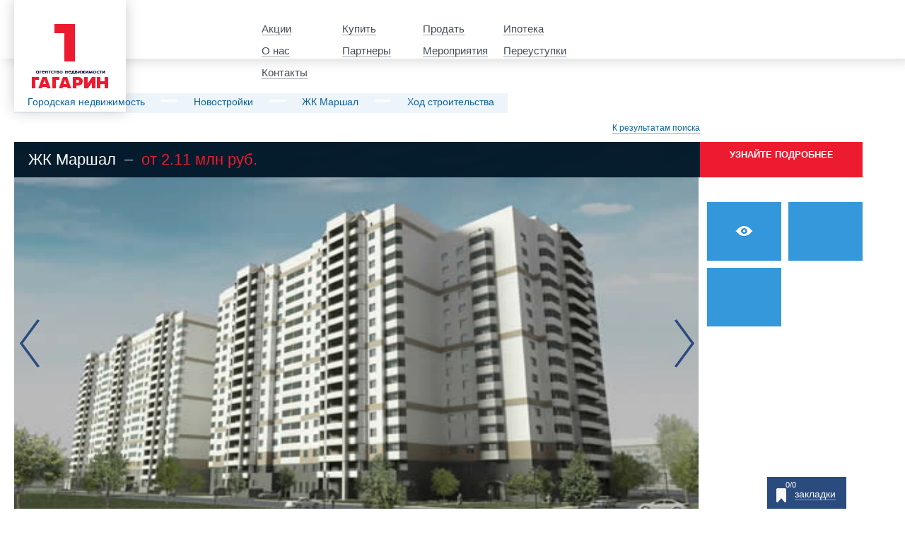

--- FILE ---
content_type: text/html; charset=utf-8
request_url: https://1gagarin.ru/buildings/marshal/construction
body_size: 15675
content:
<!DOCTYPE html>
<html>
<head>
  <meta charset="utf-8">
  <meta http-equiv="X-UA-Compatible" content="IE=edge,chrome=1">
  <meta name="description" content="Этапы строительства ЖК «Маршал» на фотографиях">
  <meta name="keywords" content="ход строительства жк «Маршал»">
  <link rel="stylesheet" type="text/css" href="/assets/3c91d061/css/jquery.fancybox-1.3.4.css">
  <link rel="stylesheet" type="text/css" href="/themes/new/css/card-modal.css">
  <link rel="stylesheet" type="text/css" href="/themes/new/css/base-modal.css">
  <link rel="stylesheet" type="text/css" href="/themes/new/css/coloring.listing.css">
  <link rel="stylesheet" type="text/css" href="/themes/new/css/fonts.css">
  <link rel="stylesheet" type="text/css" href="/themes/new/css/normalize.css">
  <link rel="stylesheet" type="text/css" href="/themes/new/css/global.css?r=2.1">
  <link rel="stylesheet" type="text/css" href="/themes/new/css/adaptive.css">
  <link rel="stylesheet" type="text/css" href="/assets/88f6e4eb/css/metategs.css">
  <script type="text/javascript" src="/assets/a7e905f7/jquery.min.js"></script>
  <script type="text/javascript" src="/assets/3c91d061/js/jquery.fancybox-1.3.4.pack.js"></script>
  <script type="text/javascript" src="/assets/3c91d061/js/jsrender-master/jsrender.min.js"></script>
  <script type="text/javascript" src="/themes/new/js/feedback-form.js"></script>
  <script type="text/javascript" src="/assets/3c91d061/js/jquery.scrollTo.min.js"></script>
  <script type="text/javascript" src="/themes/new/js/targets.js"></script>
  <script type="text/javascript" src="/themes/new/js/card-modal.js"></script>
  <script type="text/javascript" src="/themes/new/js/base-modal.js"></script>
  <script type="text/javascript" src="/assets/3c91d061/js/jquery.ForceNumericOnlyCalc.js"></script>
  <script type="text/javascript" src="/assets/3c91d061/js/jquery.form.min.js"></script>
  <script type="text/javascript" src="/assets/3c91d061/js/jquery.sliderInput.js"></script>
  <script type="text/javascript" src="/assets/3c91d061/js/calculator_min.js"></script>
  <script type="text/javascript" src="/assets/d91a9246/js/ext_action_single.js"></script>
  <script type="text/javascript" src="/assets/3c91d061/js/map.js"></script>
  <script type="text/javascript" src="/assets/3c91d061/js/jquery.maskedinput.js"></script>
  <script type="text/javascript" src="/themes/new/js/component-widget.js"></script>
  <script type="text/javascript" src="/assets/a7e905f7/jquery.yiiactiveform.js"></script>
  <script type="text/javascript" src="/assets/a7e905f7/jui/js/jquery-ui.min.js"></script>
  <script type="text/javascript" src="/themes/new/js/jssor.core.js"></script>
  <script type="text/javascript" src="/themes/new/js/jssor.utils.js"></script>
  <script type="text/javascript" src="/themes/new/js/jssor.slider.js"></script>
  <script type="text/javascript" src="/themes/new/js/jquery.formstyler.min.js"></script>
  <script type="text/javascript" src="/themes/new/js/script.js"></script>
  <script type="text/javascript" src="http://api-maps.yandex.ru/2.0/?load=package.standard%2Cpackage.geoObjects%2Cpackage.editor%2Cpackage.clusters&amp;amp;lang=ru-RU"></script>
  <script type="text/javascript" src="/assets/88f6e4eb/js/metategs.js"></script>
  <title>Жилой комплекс «Маршал» — ход строительства. Продажа квартир, цены, отзывы, фото жилого комплекса.</title>
  <meta name="format-detection" content="telephone=no">
  <meta name="viewport" content="width=device-width">
  <meta name="viewport" content="width=1000, target-densitydpi=96">
  <meta id="viewport" name='viewport' content="width=1000, target-densitydpi=96">
  <script>
            (function(doc) {
                var viewport = document.getElementById('viewport');
                if ( navigator.userAgent.match(/iPhone/i) || navigator.userAgent.match(/iPod/i)) {
                    doc.getElementById("viewport").setAttribute("content", "width=1000, target-densitydpi=96");
                } else if ( navigator.userAgent.match(/iPad/i) ) {
                    doc.getElementById("viewport").setAttribute("content", "width=1280, target-densitydpi=96");
                }
            }(document));
  </script>
</head>
<body>
  <div class="overlay"></div>
  <section class="modal-block">
    <div id="ds-modal" class="modal-window">
      <ul class="modal-tabs">
        <li id="show-dist" class="tab active" data-tab="#district-listing">Район</li>
        <li id="show-metro" class="tab" data-tab="#metro-map">Метро</li>
        <li id="show-zk" class="tab" data-tab="#zk-listing">Список ЖК</li>
        <li class="close">&#215;</li>
      </ul>
      <ul id="district-listing" class="district-listing tab-content active">
        <li>
          <ul>
            <li>
              <a href="#" title="Василеостровский" data-id="49">Василеостровский</a>
            </li>
            <li>
              <a href="#" title="Выборгский" data-id="52">Выборгский</a>
            </li>
          </ul>
        </li>
        <li>
          <ul>
            <li>
              <a href="#" title="Калининский" data-id="55">Калининский</a>
            </li>
            <li>
              <a href="#" title="Кировский" data-id="56">Кировский</a>
            </li>
            <li>
              <a href="#" title="Колпинский" data-id="48">Колпинский</a>
            </li>
            <li>
              <a href="#" title="Красногвардейский" data-id="57">Красногвардейский</a>
            </li>
            <li>
              <a href="#" title="Красносельский" data-id="61">Красносельский</a>
            </li>
            <li>
              <a href="#" title="Курортный" data-id="47">Курортный</a>
            </li>
          </ul>
        </li>
        <li>
          <ul>
            <li>
              <a href="#" title="Московский" data-id="54">Московский</a>
            </li>
          </ul>
        </li>
        <li>
          <ul>
            <li>
              <a href="#" title="Невский" data-id="58">Невский</a>
            </li>
          </ul>
        </li>
        <li>
          <ul>
            <li>
              <a href="#" title="Петроградский" data-id="60">Петроградский</a>
            </li>
            <li>
              <a href="#" title="Петродворцовый" data-id="45">Петродворцовый</a>
            </li>
            <li>
              <a href="#" title="Приморский" data-id="53">Приморский</a>
            </li>
            <li>
              <a href="#" title="Пушкинский" data-id="44">Пушкинский</a>
            </li>
          </ul>
        </li>
        <li>
          <ul>
            <li>
              <a href="#" title="Фрунзенский" data-id="59">Фрунзенский</a>
            </li>
          </ul>
        </li>
        <li>
          <ul>
            <li>
              <a href="#" title="Центральный" data-id="51">Центральный</a>
            </li>
          </ul>
        </li>
        <li>
          <ul>
            <li>
              <a href="#" title="Всеволожский" data-id="27">Всеволожский (ЛО)</a>
            </li>
          </ul>
        </li>
        <li>
          <ul>
            <li>
              <a href="#" title="Гатчинский" data-id="29">Гатчинский (ЛО)</a>
            </li>
          </ul>
        </li>
        <li>
          <ul>
            <li>
              <a href="#" title="Кировский" data-id="28">Кировский (ЛО)</a>
            </li>
          </ul>
        </li>
        <li>
          <ul>
            <li>
              <a href="#" title="Ломоносовский" data-id="34">Ломоносовский (ЛО)</a>
            </li>
          </ul>
        </li>
        <li>
          <ul>
            <li>
              <a href="#" title="Тосненский" data-id="36">Тосненский (ЛО)</a>
            </li>
          </ul>
        </li>
      </ul>
      <div id="metro-map" class="metro-map tab-content"><a href="javascript:void(0)" class="" style="left: 117px; top: 495px;" data-metro="1" title="Автово">Автово</a> <a href="javascript:void(0)" class="" style="left: 425px; top: 91px;" data-metro="2" title="Академическая">Академическая</a> <a href="javascript:void(0)" class="" style="left: 107px; top: 398px;" data-metro="3" title="Балтийская">Балтийская</a> <a href="javascript:void(0)" class="" style="left: 84px; top: 299px;" data-metro="4" title="Василеостровская">Василеостровская</a> <a href="javascript:void(0)" class="" style="left: 353px; top: 353px;" data-metro="5" title="Владимирская">Владимирская<br>
      Достоевская</a> <a href="javascript:void(0)" class="" style="left: 402px; top: 461px;" data-metro="6" title="Волковская">Волковская</a> <a href="javascript:void(0)" class="" style="left: 425px; top: 198px;" data-metro="7" title="Выборгская">Выборгская</a> <a href="javascript:void(0)" class="" style="left: 256px; top: 249px;" data-metro="8" title="Горьковская">Горьковская</a> <a href="javascript:void(0)" class="" style="left: 425px; top: 63px;" data-metro="10" title="Гражданский Проспект">Гражданский пр.</a> <a href="javascript:void(0)" class="" style="left: 425px; top: 38px;" data-metro="11" title="Девяткино">Девяткино</a> <a href="javascript:void(0)" class="" style="left: 524px; top: 420px;" data-metro="13" title="Елизаровская">Елизаровская</a> <a href="javascript:void(0)" class="" style="left: 357px; top: 390px;" data-metro="14" title="Звенигородская">Звенигородская /<br>
      Пушкинская</a> <a href="javascript:void(0)" class="" style="left: 257px; top: 562px;" data-metro="15" title="Звёздная">Звёздная</a> <a href="javascript:void(0)" class="" style="left: 22px; top: 446px;" data-metro="16" title="Кировский Завод">Кировский завод<br>
      Путиловская</a> <a href="javascript:void(0)" class="" style="left: 117px; top: 139px;" data-metro="17" title="Комендантский Проспект">Коменданский пр.</a> <a href="javascript:void(0)" class="" style="left: 117px; top: 187px;" data-metro="18" title="Крестовский Остров">Крестовский о-в</a> <a href="javascript:void(0)" class="" style="left: 257px; top: 583px;" data-metro="19" title="Купчино">Купчино</a> <a href="javascript:void(0)" class="" style="left: 649px; top: 436px;" data-metro="20" title="Ладожская">Ладожская</a> <a href="javascript:void(0)" class="" style="left: 116px; top: 523px;" data-metro="21" title="Ленинский Проспект">Ленинский пр</a> <a href="javascript:void(0)" class="" style="left: 425px; top: 170px;" data-metro="22" title="Лесная">Лесная</a> <a href="javascript:void(0)" class="" style="left: 366px; top: 319px;" data-metro="23" title="Лиговский Проспект">Лиговский пр.</a> <a href="javascript:void(0)" class="" style="left: 524px; top: 453px;" data-metro="24" title="Ломоносовская">Ломоносовская</a> <a href="javascript:void(0)" class="" style="left: 257px; top: 540px;" data-metro="26" title="Московская">Московская</a> <a href="javascript:void(0)" class="" style="left: 257px; top: 469px;" data-metro="27" title="Московские Ворота">Московские ворота /<br>
      Заславская</a> <a href="javascript:void(0)" class="" style="left: 99px; top: 417px;" data-metro="28" title="Нарвская">Нарвская</a> <a href="javascript:void(0)" class="" style="left: 256px; top: 271px;" data-metro="29" title="Невский Проспект">Невский пр. / Гостинный двор</a> <a href="javascript:void(0)" class="" style="left: 649px; top: 403px;" data-metro="30" title="Новочеркасская">Новочеркасская</a> <a href="javascript:void(0)" class="" style="left: 404px; top: 429px;" data-metro="31" title="Обводный Канал">Обводный канал I<br>
      Обводный канал II</a> <a href="javascript:void(0)" class="" style="left: 524px; top: 521px;" data-metro="32" title="Обухово">Обухово</a> <a href="javascript:void(0)" class="" style="left: 256px; top: 114px;" data-metro="33" title="Озерки">Озерки</a> <a href="javascript:void(0)" class="" style="left: 257px; top: 518px;" data-metro="34" title="Парк Победы">Парк Победы</a> <a href="javascript:void(0)" class="" style="left: 256px; top: 60px;" data-metro="35" title="Парнас">Парнас</a> <a href="javascript:void(0)" class="" style="left: 256px; top: 223px;" data-metro="36" title="Петроградская">Петроградская</a> <a href="javascript:void(0)" class="" style="left: 256px; top: 168px;" data-metro="37" title="Пионерская">Пионерская</a> <a href="javascript:void(0)" class="" style="left: 428px; top: 284px;" data-metro="39" title="Площадь Восстания">Пл.Восстания / Маяковская</a> <a href="javascript:void(0)" class="" style="left: 425px; top: 224px;" data-metro="40" title="Площадь Ленина">Пл.Ленина</a> <a href="javascript:void(0)" class="" style="left: 425px; top: 144px;" data-metro="41" title="Площадь Мужества">Пл.Мужества</a> <a href="javascript:void(0)" class="" style="left: 425px; top: 118px;" data-metro="42" title="Политехническая">Политехническая</a> <a href="javascript:void(0)" class="" style="left: 78px; top: 271px;" data-metro="43" title="Приморская">Приморская</a> <a href="javascript:void(0)" class="" style="left: 524px; top: 486px;" data-metro="44" title="Пролетарская">Пролетарская</a> <a href="javascript:void(0)" class="" style="left: 649px; top: 466px;" data-metro="45" title="Пр.Большевиков">Пр.Большевиков</a> <a href="javascript:void(0)" class="" style="left: 116px; top: 551px;" data-metro="46" title="Проспект Ветеранов">Пр.Ветеранов</a> <a href="javascript:void(0)" class="" style="left: 256px; top: 87px;" data-metro="47" title="Проспект Просвещения">Пр.Просвещения</a> <a href="javascript:void(0)" class="" style="left: 524px; top: 554px;" data-metro="49" title="Рыбацкое">Рыбацкое</a> <a href="javascript:void(0)" class="" style="left: 253px; top: 304px;" data-metro="51" title="Сенная Площадь">Сенная / Садовая /<br>
      Спасская</a> <a href="javascript:void(0)" class="" style="left: 117px; top: 233px;" data-metro="53" title="Спортивная">Спортивная</a> <a href="javascript:void(0)" class="" style="left: 117px; top: 163px;" data-metro="54" title="Старая Деревня">Старая Деревня</a> <a href="javascript:void(0)" class="" style="left: 256px; top: 141px;" data-metro="56" title="Удельная">Удельная</a> <a href="javascript:void(0)" class="" style="left: 649px; top: 497px;" data-metro="57" title="Улица Дыбенко">Ул.Дыбенко</a> <a href="javascript:void(0)" class="" style="left: 256px; top: 433px;" data-metro="58" title="Фрунзенская">Фрунзенская</a> <a href="javascript:void(0)" class="" style="left: 256px; top: 195px;" data-metro="59" title="Черная Речка">Черная Речка</a> <a href="javascript:void(0)" class="" style="left: 425px; top: 251px;" data-metro="60" title="Чернышевская">Чернышевская</a> <a href="javascript:void(0)" class="" style="left: 117px; top: 210px;" data-metro="61" title="Чкаловская">Чкаловская</a> <a href="javascript:void(0)" class="" style="left: 257px; top: 497px;" data-metro="62" title="Электросила">Электросила</a> <a href="javascript:void(0)" class="" style="left: 402px; top: 486px;" data-metro="63" title="Бухарестская">Бухарестская</a> <a href="javascript:void(0)" class="" style="left: 402px; top: 511px;" data-metro="64" title="Международная">Международная</a> <a href="javascript:void(0)" class="" style="left: 474px; top: 306px;" data-metro="65" title="Площадь Александра Невского II">Пл.Александра Невского II<br>
      Пл.Александра Невского I</a> <a href="javascript:void(0)" class="" style="left: 122px; top: 316px;" data-metro="66" title="Адмиралтейская">Адмиралтейская</a> <a href="javascript:void(0)" class="" style="left: 90px; top: 369px;" data-metro="67" title="Технологический Институт I">Технологический институт I<br>
      Технологический институт II</a> <a href="javascript:void(0)" class="none" style="left: 402px; top: 536px;" data-metro="68" title="пр. Славы (2016)">пр. Славы (2016)</a> <a href="javascript:void(0)" class="none" style="left: 402px; top: 560px;" data-metro="69" title="Дунайский проспект (2015)">Дунайская (2015)</a> <a href="javascript:void(0)" class="none" style="left: 402px; top: 584px;" data-metro="70" title="Шушары (2015)">Шушары (2015)</a> <a href="javascript:void(0)" class="none" style="left: 98px; top: 333px;" data-metro="71" title="Театральная (2015)">Театральная (2015)</a> <a href="javascript:void(0)" class="none" style="left: 152px; top: 476px;" data-metro="73" title="Броневая (2015)">Броневая (2015)</a> <a href="javascript:void(0)" class="none" style="left: 0px; top: 511px;" data-metro="74" title="Юго-западная (2015)">Юго-западная (2015)</a> <a href="javascript:void(0)" class="none" style="left: 311px; top: 457px;" data-metro="75" title="Боровая (2020)">Боровая (2020)</a> <img src="/themes/new/img/subway-map.png"></div>
      <div id="zk-listing" class="zk-listing tab-content">
        <ul>
          <li>
            <a href="/buildings/artstudio" title="ЖК ArtStudio">ЖК ArtStudio</a>
          </li>
          <li>
            <a href="/buildings/aurinko-bor" title="ЖК Aurinko Бор">ЖК Aurinko Бор</a>
          </li>
        </ul>
        <ul>
          <li>
            <a href="/buildings/cinema" title="ЖК Cinema">ЖК Cinema</a>
          </li>
        </ul>
        <ul>
          <li>
            <a href="/buildings/docklands" title="ЖК Docklands">ЖК Docklands</a>
          </li>
          <li>
            <a href="/buildings/duderhof-club" title="ЖК Duderhof club">ЖК Duderhof club</a>
          </li>
        </ul>
        <ul>
          <li>
            <a href="/buildings/fjord" title="ЖК Fjord">ЖК Fjord</a>
          </li>
        </ul>
        <ul>
          <li>
            <a href="/buildings/green-city" title="ЖК Green City">ЖК Green City</a>
          </li>
          <li>
            <a href="/buildings/greenlandiya" title="ЖК GreenЛандия">ЖК GreenЛандия</a>
          </li>
          <li>
            <a href="/buildings/greenlandiya-2" title="ЖК GreenЛандия 2">ЖК GreenЛандия 2</a>
          </li>
        </ul>
        <ul>
          <li>
            <a href="/buildings/inkeri" title="ЖК Inkeri">ЖК Inkeri</a>
          </li>
          <li>
            <a href="/buildings/iq-gatchina" title="ЖК IQ Гатчина">ЖК IQ Гатчина</a>
          </li>
        </ul>
        <ul>
          <li>
            <a href="/buildings/jaanila-country" title="ЖК Jaanila Country">ЖК Jaanila Country</a>
          </li>
        </ul>
        <ul>
          <li>
            <a href="/buildings/legenda-na-geroev" title="ЖК Legenda на Героев">ЖК Legenda на Героев</a>
          </li>
          <li>
            <a href="/buildings/legenda-na-dalnevostochnom-12" title="ЖК Legenda на Дальневосточном, 12">ЖК Legenda на Дальневосточном, 12</a>
          </li>
          <li>
            <a href="/buildings/legenda-na-komendantskom-58" title="ЖК Legenda на Комендантском, 58">ЖК Legenda на Комендантском, 58</a>
          </li>
          <li>
            <a href="/buildings/legenda-na-optikov-34" title="ЖК Legenda на Оптиков, 34">ЖК Legenda на Оптиков, 34</a>
          </li>
          <li>
            <a href="/buildings/legenda-na-yahtennoi-24" title="ЖК Legenda на Яхтенной, 24">ЖК Legenda на Яхтенной, 24</a>
          </li>
          <li>
            <a href="/buildings/leningrad" title="ЖК Leningrad">ЖК Leningrad</a>
          </li>
          <li>
            <a href="/buildings/life-primorskii" title="ЖК Life-Приморский">ЖК Life-Приморский</a>
          </li>
        </ul>
        <ul>
          <li>
            <a href="/buildings/master-na-serebristom-bulvare-19" title="ЖК MASTER на Серебристом бульваре 19">ЖК MASTER на Серебристом бульваре 19</a>
          </li>
          <li>
            <a href="/buildings/mistola-hills" title="ЖК Mistola Hills">ЖК Mistola Hills</a>
          </li>
        </ul>
        <ul>
          <li>
            <a href="/buildings/neo" title="ЖК NEO">ЖК NEO</a>
          </li>
          <li>
            <a href="/buildings/neva-haus" title="ЖК NEVA HAUS">ЖК NEVA HAUS</a>
          </li>
        </ul>
        <ul>
          <li>
            <a href="/buildings/prime-residence" title="ЖК Prime Residence">ЖК Prime Residence</a>
          </li>
        </ul>
        <ul>
          <li>
            <a href="/buildings/stockholm" title="ЖК Stockholm">ЖК Stockholm</a>
          </li>
        </ul>
        <ul>
          <li>
            <a href="/buildings/time" title="ЖК Time">ЖК Time</a>
          </li>
        </ul>
        <ul>
          <li>
            <a href="/buildings/ultra-city" title="ЖК Ultra City">ЖК Ultra City</a>
          </li>
        </ul>
        <ul>
          <li>
            <a href="/buildings/verona" title="ЖК Verona">ЖК Verona</a>
          </li>
          <li>
            <a href="/buildings/victory-plaza" title="ЖК Victory Plaza">ЖК Victory Plaza</a>
          </li>
          <li>
            <a href="/buildings/viva" title="ЖК Viva">ЖК Viva</a>
          </li>
        </ul>
        <ul>
          <li>
            <a href="/buildings/aino" title="ЖК Айно">ЖК Айно</a>
          </li>
          <li>
            <a href="/buildings/aleksandriya" title="ЖК Александрия">ЖК Александрия</a>
          </li>
          <li>
            <a href="/buildings/aleksandrovskii" title="ЖК Александровский">ЖК Александровский</a>
          </li>
          <li>
            <a href="/buildings/alfavit" title="ЖК Алфавит">ЖК Алфавит</a>
          </li>
          <li>
            <a href="/buildings/angliiskaya-milya" title="ЖК Английская миля">ЖК Английская миля</a>
          </li>
          <li>
            <a href="/buildings/anninskii-park" title="ЖК Аннинский Парк">ЖК Аннинский Парк</a>
          </li>
          <li>
            <a href="/buildings/assorti" title="ЖК Ассорти">ЖК Ассорти</a>
          </li>
          <li>
            <a href="/buildings/astrid" title="ЖК Астрид">ЖК Астрид</a>
          </li>
        </ul>
        <ul>
          <li>
            <a href="/buildings/balkany" title="ЖК Балканы">ЖК Балканы</a>
          </li>
          <li>
            <a href="/buildings/blizkoe" title="ЖК Близкое">ЖК Близкое</a>
          </li>
          <li>
            <a href="/buildings/bogatyr-2" title="ЖК Богатырь-2">ЖК Богатырь-2</a>
          </li>
          <li>
            <a href="/buildings/bogemiya" title="ЖК Богемия">ЖК Богемия</a>
          </li>
          <li>
            <a href="/buildings/bosfor" title="ЖК Босфор">ЖК Босфор</a>
          </li>
        </ul>
        <ul>
          <li>
            <a href="/buildings/vasilevskii-o-v-24-liniya" title="ЖК Васильевский о-в 24 линия (NordEst)">ЖК Васильевский о-в 24 линия (NordEst)</a>
          </li>
          <li>
            <a href="/buildings/vena" title="ЖК Вена">ЖК Вена</a>
          </li>
          <li>
            <a href="/buildings/vesna" title="ЖК Весна">ЖК Весна</a>
          </li>
          <li>
            <a href="/buildings/vesna-2" title="ЖК Весна 2">ЖК Весна 2</a>
          </li>
          <li>
            <a href="/buildings/vesna-3" title="ЖК Весна 3">ЖК Весна 3</a>
          </li>
          <li>
            <a href="/buildings/vitamin" title="ЖК Витамин">ЖК Витамин</a>
          </li>
          <li>
            <a href="/buildings/vostok" title="ЖК Восток">ЖК Восток</a>
          </li>
          <li>
            <a href="/buildings/vremena-goda" title="ЖК Времена года">ЖК Времена года</a>
          </li>
        </ul>
        <ul>
          <li>
            <a href="/buildings/galaktika" title="ЖК Галактика">ЖК Галактика</a>
          </li>
          <li>
            <a href="/buildings/gorki-park" title="ЖК Горки Парк">ЖК Горки Парк</a>
          </li>
          <li>
            <a href="/buildings/graf-orlov" title="ЖК Граф Орлов">ЖК Граф Орлов</a>
          </li>
          <li>
            <a href="/buildings/graffiti" title="ЖК Граффити">ЖК Граффити</a>
          </li>
        </ul>
        <ul>
          <li>
            <a href="/buildings/devyatyi-val" title="ЖК Девятый Вал">ЖК Девятый Вал</a>
          </li>
          <li>
            <a href="/buildings/desyatkino" title="ЖК Десяткино">ЖК Десяткино</a>
          </li>
          <li>
            <a href="/buildings/desyatkino-20" title="ЖК Десяткино 2.0">ЖК Десяткино 2.0</a>
          </li>
          <li>
            <a href="/buildings/dom-na-vyborgskoi" title="ЖК Дом на Выборгской">ЖК Дом на Выборгской</a>
          </li>
          <li>
            <a href="/buildings/dom-na-izluchine-nevy" title="ЖК Дом на излучине Невы">ЖК Дом на излучине Невы</a>
          </li>
          <li>
            <a href="/buildings/dom-na-kievskoi" title="ЖК Дом на Киевской">ЖК Дом на Киевской</a>
          </li>
          <li>
            <a href="/buildings/dom-na-naberezhnoi" title="ЖК Дом на набережной">ЖК Дом на набережной</a>
          </li>
          <li>
            <a href="/buildings/dom-na-nizhne-kamenskoi" title="ЖК Дом на Нижне-Каменской">ЖК Дом на Нижне-Каменской</a>
          </li>
          <li>
            <a href="/buildings/dom-u-berezovogo-sada" title="ЖК Дом у Березового сада">ЖК Дом у Березового сада</a>
          </li>
          <li>
            <a href="/buildings/dom-u-elagina-ostrova" title="ЖК Дом у Елагина острова">ЖК Дом у Елагина острова</a>
          </li>
          <li>
            <a href="/buildings/dom-u-nevskogo" title="ЖК Дом у Невского">ЖК Дом у Невского</a>
          </li>
          <li>
            <a href="/buildings/dudergofskaya-liniya-3" title="ЖК Дудергофская линия 3">ЖК Дудергофская линия 3</a>
          </li>
          <li>
            <a href="/buildings/dyuna" title="ЖК Дюна">ЖК Дюна</a>
          </li>
        </ul>
        <ul>
          <li>
            <a href="/buildings/evropa-siti" title="ЖК Европа Сити">ЖК Европа Сити</a>
          </li>
          <li>
            <a href="/buildings/evropeiskii" title="ЖК Европейский">ЖК Европейский</a>
          </li>
          <li>
            <a href="/buildings/ekaterininskii" title="ЖК Екатерининский">ЖК Екатерининский</a>
          </li>
          <li>
            <a href="/buildings/elagin-apart" title="ЖК Елагин апарт">ЖК Елагин апарт</a>
          </li>
        </ul>
        <ul>
          <li>
            <a href="/buildings/zhemchuzhnaya-simfoniya" title="ЖК Жемчужная симфония">ЖК Жемчужная симфония</a>
          </li>
          <li>
            <a href="/buildings/zhemchuzhnyi-fregat" title="ЖК Жемчужный фрегат">ЖК Жемчужный фрегат</a>
          </li>
          <li>
            <a href="/buildings/zhiviv-rybatskom" title="ЖК Живи!В Рыбацком">ЖК Живи!В Рыбацком</a>
          </li>
        </ul>
        <ul>
          <li>
            <a href="/buildings/zvezdnyi" title="ЖК Звездный">ЖК Звездный</a>
          </li>
          <li>
            <a href="/buildings/zemlyanichnaya-polyana-times" title="ЖК Земляничная поляна (Таймс)">ЖК Земляничная поляна (Таймс)</a>
          </li>
          <li>
            <a href="/buildings/zolotoe-vremya" title="ЖК Золотое время">ЖК Золотое время</a>
          </li>
          <li>
            <a href="/buildings/zolotoi-vek" title="ЖК Золотой Век">ЖК Золотой Век</a>
          </li>
          <li>
            <a href="/buildings/zolotye-kupola" title="ЖК Золотые купола">ЖК Золотые купола</a>
          </li>
        </ul>
        <ul>
          <li>
            <a href="/buildings/izhora-park" title="ЖК Ижора парк">ЖК Ижора парк</a>
          </li>
          <li>
            <a href="/buildings/imperial" title="ЖК Империал">ЖК Империал</a>
          </li>
          <li>
            <a href="/buildings/italyanskii-kvartal" title="ЖК Итальянский квартал">ЖК Итальянский квартал</a>
          </li>
        </ul>
        <ul>
          <li>
            <a href="/buildings/kaleidoskop" title="ЖК Калейдоскоп">ЖК Калейдоскоп</a>
          </li>
          <li>
            <a href="/buildings/kalina-park" title="ЖК Калина-Парк">ЖК Калина-Парк</a>
          </li>
          <li>
            <a href="/buildings/kalina-park-2" title="ЖК Калина-Парк 2">ЖК Калина-Парк 2</a>
          </li>
          <li>
            <a href="/buildings/kaltino" title="ЖК Кальтино">ЖК Кальтино</a>
          </li>
          <li>
            <a href="/buildings/kantele" title="ЖК Кантеле">ЖК Кантеле</a>
          </li>
          <li>
            <a href="/buildings/kantemirovskii" title="ЖК Кантемировский">ЖК Кантемировский</a>
          </li>
          <li>
            <a href="/buildings/kapitan-nemo" title="ЖК Капитан Немо">ЖК Капитан Немо</a>
          </li>
          <li>
            <a href="/buildings/kvartet" title="ЖК Квартет">ЖК Квартет</a>
          </li>
          <li>
            <a href="/buildings/kima-1" title="ЖК КИМа 1">ЖК КИМа 1</a>
          </li>
          <li>
            <a href="/buildings/klassika" title="ЖК Классика">ЖК Классика</a>
          </li>
          <li>
            <a href="/buildings/kremlevskie-zvezdy" title="ЖК Кремлевские звезды">ЖК Кремлевские звезды</a>
          </li>
        </ul>
        <ul>
          <li>
            <a href="/buildings/lastochka" title="ЖК Ласточка">ЖК Ласточка</a>
          </li>
          <li>
            <a href="/buildings/lastochkino-gnezdo" title="ЖК Ласточкино Гнездо">ЖК Ласточкино Гнездо</a>
          </li>
          <li>
            <a href="/buildings/leningradskaya-perspektiva" title="ЖК Ленинградская перспектива">ЖК Ленинградская перспектива</a>
          </li>
          <li>
            <a href="/buildings/leningradskaya-simfoniya" title="ЖК Ленинградская симфония">ЖК Ленинградская симфония</a>
          </li>
          <li>
            <a href="/buildings/leningradskoe-trio" title="ЖК Ленинградское Трио">ЖК Ленинградское Трио</a>
          </li>
          <li>
            <a href="/buildings/lomonosov" title="ЖК Ломоносовъ">ЖК Ломоносовъ</a>
          </li>
          <li>
            <a href="/buildings/london" title="ЖК Лондон">ЖК Лондон</a>
          </li>
          <li>
            <a href="/buildings/london-park" title="ЖК Лондон парк">ЖК Лондон парк</a>
          </li>
        </ul>
        <ul>
          <li>
            <a href="/buildings/malaya-ohta" title="ЖК Малая Охта">ЖК Малая Охта</a>
          </li>
          <li>
            <a href="/buildings/mariinskaya-usadba" title="ЖК Мариинская усадьба">ЖК Мариинская усадьба</a>
          </li>
          <li>
            <a href="/buildings/marshal" title="ЖК Маршал">ЖК Маршал</a>
          </li>
          <li>
            <a href="/buildings/materik" title="ЖК Материк">ЖК Материк</a>
          </li>
          <li>
            <a href="/buildings/medalist" title="ЖК Медалист">ЖК Медалист</a>
          </li>
          <li>
            <a href="/buildings/mednyi-vsadnik" title="ЖК Медный всадник">ЖК Медный всадник</a>
          </li>
          <li>
            <a href="/buildings/mein-haus" title="ЖК Мейн Хаус">ЖК Мейн Хаус</a>
          </li>
          <li>
            <a href="/buildings/melodiya" title="ЖК Мелодия">ЖК Мелодия</a>
          </li>
          <li>
            <a href="/buildings/mirozdanie" title="ЖК Мироздание">ЖК Мироздание</a>
          </li>
          <li>
            <a href="/buildings/mozaika" title="ЖК Мозаика">ЖК Мозаика</a>
          </li>
          <li>
            <a href="/buildings/molodezhnyi" title="ЖК Молодежный">ЖК Молодежный</a>
          </li>
          <li>
            <a href="/buildings/molodezhnyi-kvartal" title="ЖК Молодежный квартал">ЖК Молодежный квартал</a>
          </li>
          <li>
            <a href="/buildings/moroshkino" title="ЖК Морошкино">ЖК Морошкино</a>
          </li>
          <li>
            <a href="/buildings/moskovskie-vorota" title="ЖК Московские ворота">ЖК Московские ворота</a>
          </li>
          <li>
            <a href="/buildings/moskovskii-kvartal" title="ЖК Московский квартал">ЖК Московский квартал</a>
          </li>
          <li>
            <a href="/buildings/murinskii-posad" title="ЖК Муринский посад">ЖК Муринский посад</a>
          </li>
        </ul>
        <ul>
          <li>
            <a href="/buildings/na-zarechnoi" title="ЖК На Заречной">ЖК На Заречной</a>
          </li>
          <li>
            <a href="/buildings/nebo-moskvy" title="ЖК Небо Москвы">ЖК Небо Москвы</a>
          </li>
          <li>
            <a href="/buildings/nevskaya-zvezda" title="ЖК Невская звезда">ЖК Невская звезда</a>
          </li>
          <li>
            <a href="/buildings/neoklassika" title="ЖК Неоклассика">ЖК Неоклассика</a>
          </li>
          <li>
            <a href="/buildings/nikolaevskii-ansambl" title="ЖК Николаевский ансамбль">ЖК Николаевский ансамбль</a>
          </li>
          <li>
            <a href="/buildings/novaya-ohta" title="ЖК Новая Охта">ЖК Новая Охта</a>
          </li>
          <li>
            <a href="/buildings/novella" title="ЖК Новелла">ЖК Новелла</a>
          </li>
          <li>
            <a href="/buildings/novoe-gorelovo" title="ЖК Новое Горелово">ЖК Новое Горелово</a>
          </li>
          <li>
            <a href="/buildings/novoe-kolpino" title="ЖК Новое Колпино">ЖК Новое Колпино</a>
          </li>
          <li>
            <a href="/buildings/novoe-murino" title="ЖК Новое Мурино">ЖК Новое Мурино</a>
          </li>
          <li>
            <a href="/buildings/novoe-yanino" title="ЖК Новое Янино">ЖК Новое Янино</a>
          </li>
          <li>
            <a href="/buildings/novomoskovskii" title="ЖК Новомосковский">ЖК Новомосковский</a>
          </li>
          <li>
            <a href="/buildings/novoorlovskii" title="ЖК Новоорловский">ЖК Новоорловский</a>
          </li>
          <li>
            <a href="/buildings/novye-gorizonty" title="ЖК Новые горизонты">ЖК Новые горизонты</a>
          </li>
          <li>
            <a href="/buildings/novyi-ligovskii" title="ЖК Новый Лиговский">ЖК Новый Лиговский</a>
          </li>
          <li>
            <a href="/buildings/novyi-okkervil" title="ЖК Новый Оккервиль">ЖК Новый Оккервиль</a>
          </li>
          <li>
            <a href="/buildings/novye-kvartaly-petergofa" title="ЖК Новый Петергоф">ЖК Новый Петергоф</a>
          </li>
          <li>
            <a href="/buildings/nyu-ton" title="ЖК Нью-Тон">ЖК Нью-Тон</a>
          </li>
        </ul>
        <ul>
          <li>
            <a href="/buildings/obraztsovyi-kvartal" title="ЖК Образцовый квартал">ЖК Образцовый квартал</a>
          </li>
          <li>
            <a href="/buildings/obraztsovyi-kvartal-2" title="ЖК Образцовый квартал 2">ЖК Образцовый квартал 2</a>
          </li>
          <li>
            <a href="/buildings/ozernyi" title="ЖК Озерный">ЖК Озерный</a>
          </li>
        </ul>
        <ul>
          <li>
            <a href="/buildings/palatsio" title="ЖК Палацио">ЖК Палацио</a>
          </li>
          <li>
            <a href="/buildings/pargolovo-26" title="ЖК Парголово (NordEst)">ЖК Парголово (NordEst)</a>
          </li>
          <li>
            <a href="/buildings/parusa" title="ЖК Паруса">ЖК Паруса</a>
          </li>
          <li>
            <a href="/buildings/pervomaiskii" title="ЖК Первомайский">ЖК Первомайский</a>
          </li>
          <li>
            <a href="/buildings/petr-velikii-i-ekaterina-velikaya" title="ЖК Петр Великий и Екатерина Великая">ЖК Петр Великий и Екатерина Великая</a>
          </li>
          <li>
            <a href="/buildings/petrovskaya-melnitsa" title="ЖК Петровская мельница">ЖК Петровская мельница</a>
          </li>
          <li>
            <a href="/buildings/petrovskaya-rivera" title="ЖК Петровская ривьера">ЖК Петровская ривьера</a>
          </li>
          <li>
            <a href="/buildings/petrovskii-kvartal-na-vode" title="ЖК Петровский Квартал на воде">ЖК Петровский Квартал на воде</a>
          </li>
          <li>
            <a href="/buildings/pifagor" title="ЖК Пифагор">ЖК Пифагор</a>
          </li>
          <li>
            <a href="/buildings/planetograd" title="ЖК Планетоград">ЖК Планетоград</a>
          </li>
          <li>
            <a href="/buildings/platinum" title="ЖК Платинум">ЖК Платинум</a>
          </li>
          <li>
            <a href="/buildings/plyazh" title="ЖК Пляж">ЖК Пляж</a>
          </li>
          <li>
            <a href="/buildings/pobedy-5" title="ЖК Победы 5">ЖК Победы 5</a>
          </li>
          <li>
            <a href="/buildings/podkova" title="ЖК Подкова">ЖК Подкова</a>
          </li>
          <li>
            <a href="/buildings/polis-na-komendantskom" title="ЖК Полис на Комендантском">ЖК Полис на Комендантском</a>
          </li>
          <li>
            <a href="/buildings/praid" title="ЖК Прайд">ЖК Прайд</a>
          </li>
          <li>
            <a href="/buildings/premer-palas" title="ЖК Премьер Палас">ЖК Премьер Палас</a>
          </li>
          <li>
            <a href="/buildings/pribrezhnyi" title="ЖК Прибрежный">ЖК Прибрежный</a>
          </li>
          <li>
            <a href="/buildings/privilegiya" title="ЖК Привилегия">ЖК Привилегия</a>
          </li>
          <li>
            <a href="/buildings/prinevskii" title="ЖК Приневский">ЖК Приневский</a>
          </li>
          <li>
            <a href="/buildings/prosvescheniya-85" title="ЖК Просвещения 85 (NordEst)">ЖК Просвещения 85 (NordEst)</a>
          </li>
          <li>
            <a href="/buildings/pulkovskii" title="ЖК Пулковский">ЖК Пулковский</a>
          </li>
          <li>
            <a href="/buildings/pyat-zvezd" title="ЖК Пять звезд">ЖК Пять звезд</a>
          </li>
        </ul>
        <ul>
          <li>
            <a href="/buildings/raduzhnyi" title="ЖК Радужный">ЖК Радужный</a>
          </li>
          <li>
            <a href="/buildings/rechnoi" title="ЖК Речной">ЖК Речной</a>
          </li>
          <li>
            <a href="/buildings/rumbolovo-siti" title="ЖК Румболово сити">ЖК Румболово сити</a>
          </li>
          <li>
            <a href="/buildings/russkii-dom" title="ЖК Русский дом">ЖК Русский дом</a>
          </li>
        </ul>
        <ul>
          <li>
            <a href="/buildings/samotsvety" title="ЖК Самоцветы">ЖК Самоцветы</a>
          </li>
          <li>
            <a href="/buildings/sandei" title="ЖК Сандэй">ЖК Сандэй</a>
          </li>
          <li>
            <a href="/buildings/severnaya-dolina" title="ЖК Северная Долина">ЖК Северная Долина</a>
          </li>
          <li>
            <a href="/buildings/severnaya-palitra" title="ЖК Северная палитра">ЖК Северная палитра</a>
          </li>
          <li>
            <a href="/buildings/severnye-vysoty" title="ЖК Северные высоты">ЖК Северные высоты</a>
          </li>
          <li>
            <a href="/buildings/severnyi-vals" title="ЖК Северный вальс">ЖК Северный вальс</a>
          </li>
          <li>
            <a href="/buildings/sirius" title="ЖК Сириус">ЖК Сириус</a>
          </li>
          <li>
            <a href="/buildings/skladskaya-27-28" title="ЖК Складская 27-28">ЖК Складская 27-28</a>
          </li>
          <li>
            <a href="/buildings/smolnyi-park" title="ЖК Смольный парк">ЖК Смольный парк</a>
          </li>
          <li>
            <a href="/buildings/smolnyi-prospekt" title="ЖК Смольный проспект">ЖК Смольный проспект</a>
          </li>
          <li>
            <a href="/buildings/sobranie" title="ЖК Собрание">ЖК Собрание</a>
          </li>
          <li>
            <a href="/buildings/sozvezdie" title="ЖК Созвездие">ЖК Созвездие</a>
          </li>
          <li>
            <a href="/buildings/sokol" title="ЖК Сокол">ЖК Сокол</a>
          </li>
          <li>
            <a href="/buildings/solnechnyi-gorod" title="ЖК Солнечный город">ЖК Солнечный город</a>
          </li>
          <li>
            <a href="/buildings/sofiya" title="ЖК София">ЖК София</a>
          </li>
          <li>
            <a href="/buildings/staraya-krepost" title="ЖК Старая крепость">ЖК Старая крепость</a>
          </li>
          <li>
            <a href="/buildings/stereos" title="ЖК Стереос">ЖК Стереос</a>
          </li>
          <li>
            <a href="/buildings/schaste" title="ЖК Счастье">ЖК Счастье</a>
          </li>
        </ul>
        <ul>
          <li>
            <a href="/buildings/tvin-haus" title="ЖК Твин Хаус">ЖК Твин Хаус</a>
          </li>
          <li>
            <a href="/buildings/territoriya" title="ЖК Территория">ЖК Территория</a>
          </li>
          <li>
            <a href="/buildings/toive" title="ЖК Тойве">ЖК Тойве</a>
          </li>
          <li>
            <a href="/buildings/tri-apelsina" title="ЖК Три апельсина">ЖК Три апельсина</a>
          </li>
          <li>
            <a href="/buildings/tri-vetra" title="ЖК Три ветра">ЖК Три ветра</a>
          </li>
          <li>
            <a href="/buildings/tri-kita" title="ЖК Три Кита">ЖК Три Кита</a>
          </li>
          <li>
            <a href="/buildings/tridevyatkino-tsarstvo" title="ЖК Тридевяткино Царство">ЖК Тридевяткино Царство</a>
          </li>
          <li>
            <a href="/buildings/trilogiya" title="ЖК Трилогия">ЖК Трилогия</a>
          </li>
        </ul>
        <ul>
          <li>
            <a href="/buildings/usadba-na-lanskom" title="ЖК Усадьба на Ланском">ЖК Усадьба на Ланском</a>
          </li>
        </ul>
        <ul>
          <li>
            <a href="/buildings/flamingo" title="ЖК Фламинго">ЖК Фламинго</a>
          </li>
          <li>
            <a href="/buildings/fort-rybatskii" title="ЖК Форт рыбацкий">ЖК Форт рыбацкий</a>
          </li>
        </ul>
        <ul>
          <li>
            <a href="/buildings/tsarskaya-stolitsa" title="ЖК Царская Столица">ЖК Царская Столица</a>
          </li>
          <li>
            <a href="/buildings/tsarskii-dvor" title="ЖК Царский двор">ЖК Царский двор</a>
          </li>
          <li>
            <a href="/buildings/tsvetnoi-gorod" title="ЖК Цветной город">ЖК Цветной город</a>
          </li>
          <li>
            <a href="/buildings/tsivilizatsiya" title="ЖК Цивилизация">ЖК Цивилизация</a>
          </li>
        </ul>
        <ul>
          <li>
            <a href="/buildings/chapaeva-16" title="ЖК Чапаева 16">ЖК Чапаева 16</a>
          </li>
          <li>
            <a href="/buildings/chetyre-gorizonta" title="ЖК Четыре горизонта">ЖК Четыре горизонта</a>
          </li>
          <li>
            <a href="/buildings/chistoe-nebo" title="ЖК Чистое Небо">ЖК Чистое Небо</a>
          </li>
          <li>
            <a href="/buildings/chistyi-ruchei" title="ЖК Чистый ручей">ЖК Чистый ручей</a>
          </li>
          <li>
            <a href="/buildings/chudesa-sveta" title="ЖК Чудеса света">ЖК Чудеса света</a>
          </li>
        </ul>
        <ul>
          <li>
            <a href="/buildings/sherlok-haus" title="ЖК Шерлок Хаус">ЖК Шерлок Хаус</a>
          </li>
          <li>
            <a href="/buildings/shotlandiya" title="ЖК Шотландия">ЖК Шотландия</a>
          </li>
          <li>
            <a href="/buildings/shuvalovskii" title="ЖК Шуваловский">ЖК Шуваловский</a>
          </li>
          <li>
            <a href="/buildings/shuvalovskii-nordest" title="ЖК Шуваловский (NordEst)">ЖК Шуваловский (NordEst)</a>
          </li>
          <li>
            <a href="/buildings/shushary" title="ЖК Шушары">ЖК Шушары</a>
          </li>
        </ul>
        <ul>
          <li>
            <a href="/buildings/scheglovskaya-usadba" title="ЖК Щегловская усадьба">ЖК Щегловская усадьба</a>
          </li>
        </ul>
        <ul>
          <li>
            <a href="/buildings/yubileinyi-kvartal" title="ЖК Юбилейный квартал">ЖК Юбилейный квартал</a>
          </li>
          <li>
            <a href="/buildings/yuzhnaya-akvatoriya" title="ЖК Южная акватория">ЖК Южная акватория</a>
          </li>
          <li>
            <a href="/buildings/yuntolovo" title="ЖК Юнтолово">ЖК Юнтолово</a>
          </li>
          <li>
            <a href="/buildings/yutteri" title="ЖК Юттери">ЖК Юттери</a>
          </li>
        </ul>
        <ul>
          <li>
            <a href="/buildings/yarkii" title="ЖК Яркий">ЖК Яркий</a>
          </li>
          <li>
            <a href="/buildings/yaroslavskii-23" title="ЖК Ярославский 23">ЖК Ярославский 23</a>
          </li>
          <li>
            <a href="/buildings/yaroslavskii-27" title="ЖК Ярославский 27">ЖК Ярославский 27</a>
          </li>
        </ul>
      </div>
      <div class="select-control map">
        <p class="clear-select"><span>Снять выделение</span></p>
        <p class="switch-select"><span>Кроме выбранного</span></p>
      </div><button class="submit-btn">СОХРАНИТЬ</button>
    </div>
  </section>
  <section class="clearfix page-wrapper">
    <header class="header-wrapper">
      <section class="header-inner">
        <a class="header-logotype" href="/">Агентство Недвижимости "Гагарин"</a>
        <div class="hspacer"></div>
        <nav class="top-menu">
          <ul>
            <li>
              <a href="/offers">Акции</a>
            </li>
            <li>
              <a href="/buildings">Купить</a>
            </li>
            <li>
              <a href="/sell/newFlat">Продать</a>
            </li>
            <li>
              <a href="/mortgage/mortgage_new_flat">Ипотека</a>
            </li>
            <li>
              <a href="/company">О нас</a>
            </li>
            <li>
              <a href="/partners/builders">Партнеры</a>
            </li>
            <li>
              <a href="/activities/activities_bus_tour">Мероприятия</a>
            </li>
            <li>
              <a href="/page/pereustupki">Переуступки</a>
            </li>
            <li>
              <a href="/contacts/index">Контакты</a>
            </li>
          </ul>
        </nav>
        <section class="phone-numbers">
          <span class="red-text"><span></span></span>
        </section>
      </section>
      <div class="breadcrumbs-wrap">
        <div class="spacer"></div>
        <ul class="breadcrumbs-block">
          <li class="crumb">
            <a href="/">Городская недвижимость</a>
          </li>
          <li class="dash">&ndash;</li>
          <li class="crumb">
            <a href="/buildings">Новостройки</a>
          </li>
          <li class="dash">&ndash;</li>
          <li class="crumb">
            <a href="/buildings/marshal">ЖК Маршал</a>
          </li>
          <li class="dash">&ndash;</li>
          <li class="crumb">
            <a href="/buildings/marshal/construction">Ход строительства</a>
          </li>
        </ul>
      </div>
    </header>
    <div class="overlay"></div>
    <section class="modal-block">
      <div id="ds-modal" class="modal-window">
        <ul class="modal-tabs">
          <li id="show-dist" class="tab active" data-tab="#district-listing">Район</li>
          <li id="show-metro" class="tab" data-tab="#metro-map">Метро</li>
          <li id="show-zk" class="tab" data-tab="#zk-listing">Список ЖК</li>
          <li class="close">&#215;</li>
        </ul>
        <ul id="district-listing" class="district-listing tab-content active">
          <li>
            <ul>
              <li>
                <a href="#" title="Василеостровский" data-id="49">Василеостровский</a>
              </li>
              <li>
                <a href="#" title="Выборгский" data-id="52">Выборгский</a>
              </li>
            </ul>
          </li>
          <li>
            <ul>
              <li>
                <a href="#" title="Калининский" data-id="55">Калининский</a>
              </li>
              <li>
                <a href="#" title="Кировский" data-id="56">Кировский</a>
              </li>
              <li>
                <a href="#" title="Колпинский" data-id="48">Колпинский</a>
              </li>
              <li>
                <a href="#" title="Красногвардейский" data-id="57">Красногвардейский</a>
              </li>
              <li>
                <a href="#" title="Красносельский" data-id="61">Красносельский</a>
              </li>
              <li>
                <a href="#" title="Курортный" data-id="47">Курортный</a>
              </li>
            </ul>
          </li>
          <li>
            <ul>
              <li>
                <a href="#" title="Московский" data-id="54">Московский</a>
              </li>
            </ul>
          </li>
          <li>
            <ul>
              <li>
                <a href="#" title="Невский" data-id="58">Невский</a>
              </li>
            </ul>
          </li>
          <li>
            <ul>
              <li>
                <a href="#" title="Петроградский" data-id="60">Петроградский</a>
              </li>
              <li>
                <a href="#" title="Петродворцовый" data-id="45">Петродворцовый</a>
              </li>
              <li>
                <a href="#" title="Приморский" data-id="53">Приморский</a>
              </li>
              <li>
                <a href="#" title="Пушкинский" data-id="44">Пушкинский</a>
              </li>
            </ul>
          </li>
          <li>
            <ul>
              <li>
                <a href="#" title="Фрунзенский" data-id="59">Фрунзенский</a>
              </li>
            </ul>
          </li>
          <li>
            <ul>
              <li>
                <a href="#" title="Центральный" data-id="51">Центральный</a>
              </li>
            </ul>
          </li>
          <li>
            <ul>
              <li>
                <a href="#" title="Всеволожский" data-id="27">Всеволожский (ЛО)</a>
              </li>
            </ul>
          </li>
          <li>
            <ul>
              <li>
                <a href="#" title="Гатчинский" data-id="29">Гатчинский (ЛО)</a>
              </li>
            </ul>
          </li>
          <li>
            <ul>
              <li>
                <a href="#" title="Кировский" data-id="28">Кировский (ЛО)</a>
              </li>
            </ul>
          </li>
          <li>
            <ul>
              <li>
                <a href="#" title="Ломоносовский" data-id="34">Ломоносовский (ЛО)</a>
              </li>
            </ul>
          </li>
          <li>
            <ul>
              <li>
                <a href="#" title="Тосненский" data-id="36">Тосненский (ЛО)</a>
              </li>
            </ul>
          </li>
        </ul>
        <div id="metro-map" class="metro-map tab-content"><a href="javascript:void(0)" class="" style="left: 117px; top: 495px;" data-metro="1" title="Автово">Автово</a> <a href="javascript:void(0)" class="" style="left: 425px; top: 91px;" data-metro="2" title="Академическая">Академическая</a> <a href="javascript:void(0)" class="" style="left: 107px; top: 398px;" data-metro="3" title="Балтийская">Балтийская</a> <a href="javascript:void(0)" class="" style="left: 84px; top: 299px;" data-metro="4" title="Василеостровская">Василеостровская</a> <a href="javascript:void(0)" class="" style="left: 353px; top: 353px;" data-metro="5" title="Владимирская">Владимирская<br>
        Достоевская</a> <a href="javascript:void(0)" class="" style="left: 402px; top: 461px;" data-metro="6" title="Волковская">Волковская</a> <a href="javascript:void(0)" class="" style="left: 425px; top: 198px;" data-metro="7" title="Выборгская">Выборгская</a> <a href="javascript:void(0)" class="" style="left: 256px; top: 249px;" data-metro="8" title="Горьковская">Горьковская</a> <a href="javascript:void(0)" class="" style="left: 425px; top: 63px;" data-metro="10" title="Гражданский Проспект">Гражданский пр.</a> <a href="javascript:void(0)" class="" style="left: 425px; top: 38px;" data-metro="11" title="Девяткино">Девяткино</a> <a href="javascript:void(0)" class="" style="left: 524px; top: 420px;" data-metro="13" title="Елизаровская">Елизаровская</a> <a href="javascript:void(0)" class="" style="left: 357px; top: 390px;" data-metro="14" title="Звенигородская">Звенигородская /<br>
        Пушкинская</a> <a href="javascript:void(0)" class="" style="left: 257px; top: 562px;" data-metro="15" title="Звёздная">Звёздная</a> <a href="javascript:void(0)" class="" style="left: 22px; top: 446px;" data-metro="16" title="Кировский Завод">Кировский завод<br>
        Путиловская</a> <a href="javascript:void(0)" class="" style="left: 117px; top: 139px;" data-metro="17" title="Комендантский Проспект">Коменданский пр.</a> <a href="javascript:void(0)" class="" style="left: 117px; top: 187px;" data-metro="18" title="Крестовский Остров">Крестовский о-в</a> <a href="javascript:void(0)" class="" style="left: 257px; top: 583px;" data-metro="19" title="Купчино">Купчино</a> <a href="javascript:void(0)" class="" style="left: 649px; top: 436px;" data-metro="20" title="Ладожская">Ладожская</a> <a href="javascript:void(0)" class="" style="left: 116px; top: 523px;" data-metro="21" title="Ленинский Проспект">Ленинский пр</a> <a href="javascript:void(0)" class="" style="left: 425px; top: 170px;" data-metro="22" title="Лесная">Лесная</a> <a href="javascript:void(0)" class="" style="left: 366px; top: 319px;" data-metro="23" title="Лиговский Проспект">Лиговский пр.</a> <a href="javascript:void(0)" class="" style="left: 524px; top: 453px;" data-metro="24" title="Ломоносовская">Ломоносовская</a> <a href="javascript:void(0)" class="" style="left: 257px; top: 540px;" data-metro="26" title="Московская">Московская</a> <a href="javascript:void(0)" class="" style="left: 257px; top: 469px;" data-metro="27" title="Московские Ворота">Московские ворота /<br>
        Заславская</a> <a href="javascript:void(0)" class="" style="left: 99px; top: 417px;" data-metro="28" title="Нарвская">Нарвская</a> <a href="javascript:void(0)" class="" style="left: 256px; top: 271px;" data-metro="29" title="Невский Проспект">Невский пр. / Гостинный двор</a> <a href="javascript:void(0)" class="" style="left: 649px; top: 403px;" data-metro="30" title="Новочеркасская">Новочеркасская</a> <a href="javascript:void(0)" class="" style="left: 404px; top: 429px;" data-metro="31" title="Обводный Канал">Обводный канал I<br>
        Обводный канал II</a> <a href="javascript:void(0)" class="" style="left: 524px; top: 521px;" data-metro="32" title="Обухово">Обухово</a> <a href="javascript:void(0)" class="" style="left: 256px; top: 114px;" data-metro="33" title="Озерки">Озерки</a> <a href="javascript:void(0)" class="" style="left: 257px; top: 518px;" data-metro="34" title="Парк Победы">Парк Победы</a> <a href="javascript:void(0)" class="" style="left: 256px; top: 60px;" data-metro="35" title="Парнас">Парнас</a> <a href="javascript:void(0)" class="" style="left: 256px; top: 223px;" data-metro="36" title="Петроградская">Петроградская</a> <a href="javascript:void(0)" class="" style="left: 256px; top: 168px;" data-metro="37" title="Пионерская">Пионерская</a> <a href="javascript:void(0)" class="" style="left: 428px; top: 284px;" data-metro="39" title="Площадь Восстания">Пл.Восстания / Маяковская</a> <a href="javascript:void(0)" class="" style="left: 425px; top: 224px;" data-metro="40" title="Площадь Ленина">Пл.Ленина</a> <a href="javascript:void(0)" class="" style="left: 425px; top: 144px;" data-metro="41" title="Площадь Мужества">Пл.Мужества</a> <a href="javascript:void(0)" class="" style="left: 425px; top: 118px;" data-metro="42" title="Политехническая">Политехническая</a> <a href="javascript:void(0)" class="" style="left: 78px; top: 271px;" data-metro="43" title="Приморская">Приморская</a> <a href="javascript:void(0)" class="" style="left: 524px; top: 486px;" data-metro="44" title="Пролетарская">Пролетарская</a> <a href="javascript:void(0)" class="" style="left: 649px; top: 466px;" data-metro="45" title="Пр.Большевиков">Пр.Большевиков</a> <a href="javascript:void(0)" class="" style="left: 116px; top: 551px;" data-metro="46" title="Проспект Ветеранов">Пр.Ветеранов</a> <a href="javascript:void(0)" class="" style="left: 256px; top: 87px;" data-metro="47" title="Проспект Просвещения">Пр.Просвещения</a> <a href="javascript:void(0)" class="" style="left: 524px; top: 554px;" data-metro="49" title="Рыбацкое">Рыбацкое</a> <a href="javascript:void(0)" class="" style="left: 253px; top: 304px;" data-metro="51" title="Сенная Площадь">Сенная / Садовая /<br>
        Спасская</a> <a href="javascript:void(0)" class="" style="left: 117px; top: 233px;" data-metro="53" title="Спортивная">Спортивная</a> <a href="javascript:void(0)" class="" style="left: 117px; top: 163px;" data-metro="54" title="Старая Деревня">Старая Деревня</a> <a href="javascript:void(0)" class="" style="left: 256px; top: 141px;" data-metro="56" title="Удельная">Удельная</a> <a href="javascript:void(0)" class="" style="left: 649px; top: 497px;" data-metro="57" title="Улица Дыбенко">Ул.Дыбенко</a> <a href="javascript:void(0)" class="" style="left: 256px; top: 433px;" data-metro="58" title="Фрунзенская">Фрунзенская</a> <a href="javascript:void(0)" class="" style="left: 256px; top: 195px;" data-metro="59" title="Черная Речка">Черная Речка</a> <a href="javascript:void(0)" class="" style="left: 425px; top: 251px;" data-metro="60" title="Чернышевская">Чернышевская</a> <a href="javascript:void(0)" class="" style="left: 117px; top: 210px;" data-metro="61" title="Чкаловская">Чкаловская</a> <a href="javascript:void(0)" class="" style="left: 257px; top: 497px;" data-metro="62" title="Электросила">Электросила</a> <a href="javascript:void(0)" class="" style="left: 402px; top: 486px;" data-metro="63" title="Бухарестская">Бухарестская</a> <a href="javascript:void(0)" class="" style="left: 402px; top: 511px;" data-metro="64" title="Международная">Международная</a> <a href="javascript:void(0)" class="" style="left: 474px; top: 306px;" data-metro="65" title="Площадь Александра Невского II">Пл.Александра Невского II<br>
        Пл.Александра Невского I</a> <a href="javascript:void(0)" class="" style="left: 122px; top: 316px;" data-metro="66" title="Адмиралтейская">Адмиралтейская</a> <a href="javascript:void(0)" class="" style="left: 90px; top: 369px;" data-metro="67" title="Технологический Институт I">Технологический институт I<br>
        Технологический институт II</a> <a href="javascript:void(0)" class="none" style="left: 402px; top: 536px;" data-metro="68" title="пр. Славы (2016)">пр. Славы (2016)</a> <a href="javascript:void(0)" class="none" style="left: 402px; top: 560px;" data-metro="69" title="Дунайский проспект (2015)">Дунайская (2015)</a> <a href="javascript:void(0)" class="none" style="left: 402px; top: 584px;" data-metro="70" title="Шушары (2015)">Шушары (2015)</a> <a href="javascript:void(0)" class="none" style="left: 98px; top: 333px;" data-metro="71" title="Театральная (2015)">Театральная (2015)</a> <a href="javascript:void(0)" class="none" style="left: 152px; top: 476px;" data-metro="73" title="Броневая (2015)">Броневая (2015)</a> <a href="javascript:void(0)" class="none" style="left: 0px; top: 511px;" data-metro="74" title="Юго-западная (2015)">Юго-западная (2015)</a> <a href="javascript:void(0)" class="none" style="left: 311px; top: 457px;" data-metro="75" title="Боровая (2020)">Боровая (2020)</a> <img src="/themes/new/img/subway-map.png"></div>
        <div id="zk-listing" class="zk-listing tab-content">
          <ul>
            <li>
              <a href="/buildings/artstudio" title="ЖК ArtStudio">ЖК ArtStudio</a>
            </li>
            <li>
              <a href="/buildings/aurinko-bor" title="ЖК Aurinko Бор">ЖК Aurinko Бор</a>
            </li>
          </ul>
          <ul>
            <li>
              <a href="/buildings/cinema" title="ЖК Cinema">ЖК Cinema</a>
            </li>
          </ul>
          <ul>
            <li>
              <a href="/buildings/docklands" title="ЖК Docklands">ЖК Docklands</a>
            </li>
            <li>
              <a href="/buildings/duderhof-club" title="ЖК Duderhof club">ЖК Duderhof club</a>
            </li>
          </ul>
          <ul>
            <li>
              <a href="/buildings/fjord" title="ЖК Fjord">ЖК Fjord</a>
            </li>
          </ul>
          <ul>
            <li>
              <a href="/buildings/green-city" title="ЖК Green City">ЖК Green City</a>
            </li>
            <li>
              <a href="/buildings/greenlandiya" title="ЖК GreenЛандия">ЖК GreenЛандия</a>
            </li>
            <li>
              <a href="/buildings/greenlandiya-2" title="ЖК GreenЛандия 2">ЖК GreenЛандия 2</a>
            </li>
          </ul>
          <ul>
            <li>
              <a href="/buildings/inkeri" title="ЖК Inkeri">ЖК Inkeri</a>
            </li>
            <li>
              <a href="/buildings/iq-gatchina" title="ЖК IQ Гатчина">ЖК IQ Гатчина</a>
            </li>
          </ul>
          <ul>
            <li>
              <a href="/buildings/jaanila-country" title="ЖК Jaanila Country">ЖК Jaanila Country</a>
            </li>
          </ul>
          <ul>
            <li>
              <a href="/buildings/legenda-na-geroev" title="ЖК Legenda на Героев">ЖК Legenda на Героев</a>
            </li>
            <li>
              <a href="/buildings/legenda-na-dalnevostochnom-12" title="ЖК Legenda на Дальневосточном, 12">ЖК Legenda на Дальневосточном, 12</a>
            </li>
            <li>
              <a href="/buildings/legenda-na-komendantskom-58" title="ЖК Legenda на Комендантском, 58">ЖК Legenda на Комендантском, 58</a>
            </li>
            <li>
              <a href="/buildings/legenda-na-optikov-34" title="ЖК Legenda на Оптиков, 34">ЖК Legenda на Оптиков, 34</a>
            </li>
            <li>
              <a href="/buildings/legenda-na-yahtennoi-24" title="ЖК Legenda на Яхтенной, 24">ЖК Legenda на Яхтенной, 24</a>
            </li>
            <li>
              <a href="/buildings/leningrad" title="ЖК Leningrad">ЖК Leningrad</a>
            </li>
            <li>
              <a href="/buildings/life-primorskii" title="ЖК Life-Приморский">ЖК Life-Приморский</a>
            </li>
          </ul>
          <ul>
            <li>
              <a href="/buildings/master-na-serebristom-bulvare-19" title="ЖК MASTER на Серебристом бульваре 19">ЖК MASTER на Серебристом бульваре 19</a>
            </li>
            <li>
              <a href="/buildings/mistola-hills" title="ЖК Mistola Hills">ЖК Mistola Hills</a>
            </li>
          </ul>
          <ul>
            <li>
              <a href="/buildings/neo" title="ЖК NEO">ЖК NEO</a>
            </li>
            <li>
              <a href="/buildings/neva-haus" title="ЖК NEVA HAUS">ЖК NEVA HAUS</a>
            </li>
          </ul>
          <ul>
            <li>
              <a href="/buildings/prime-residence" title="ЖК Prime Residence">ЖК Prime Residence</a>
            </li>
          </ul>
          <ul>
            <li>
              <a href="/buildings/stockholm" title="ЖК Stockholm">ЖК Stockholm</a>
            </li>
          </ul>
          <ul>
            <li>
              <a href="/buildings/time" title="ЖК Time">ЖК Time</a>
            </li>
          </ul>
          <ul>
            <li>
              <a href="/buildings/ultra-city" title="ЖК Ultra City">ЖК Ultra City</a>
            </li>
          </ul>
          <ul>
            <li>
              <a href="/buildings/verona" title="ЖК Verona">ЖК Verona</a>
            </li>
            <li>
              <a href="/buildings/victory-plaza" title="ЖК Victory Plaza">ЖК Victory Plaza</a>
            </li>
            <li>
              <a href="/buildings/viva" title="ЖК Viva">ЖК Viva</a>
            </li>
          </ul>
          <ul>
            <li>
              <a href="/buildings/aino" title="ЖК Айно">ЖК Айно</a>
            </li>
            <li>
              <a href="/buildings/aleksandriya" title="ЖК Александрия">ЖК Александрия</a>
            </li>
            <li>
              <a href="/buildings/aleksandrovskii" title="ЖК Александровский">ЖК Александровский</a>
            </li>
            <li>
              <a href="/buildings/alfavit" title="ЖК Алфавит">ЖК Алфавит</a>
            </li>
            <li>
              <a href="/buildings/angliiskaya-milya" title="ЖК Английская миля">ЖК Английская миля</a>
            </li>
            <li>
              <a href="/buildings/anninskii-park" title="ЖК Аннинский Парк">ЖК Аннинский Парк</a>
            </li>
            <li>
              <a href="/buildings/assorti" title="ЖК Ассорти">ЖК Ассорти</a>
            </li>
            <li>
              <a href="/buildings/astrid" title="ЖК Астрид">ЖК Астрид</a>
            </li>
          </ul>
          <ul>
            <li>
              <a href="/buildings/balkany" title="ЖК Балканы">ЖК Балканы</a>
            </li>
            <li>
              <a href="/buildings/blizkoe" title="ЖК Близкое">ЖК Близкое</a>
            </li>
            <li>
              <a href="/buildings/bogatyr-2" title="ЖК Богатырь-2">ЖК Богатырь-2</a>
            </li>
            <li>
              <a href="/buildings/bogemiya" title="ЖК Богемия">ЖК Богемия</a>
            </li>
            <li>
              <a href="/buildings/bosfor" title="ЖК Босфор">ЖК Босфор</a>
            </li>
          </ul>
          <ul>
            <li>
              <a href="/buildings/vasilevskii-o-v-24-liniya" title="ЖК Васильевский о-в 24 линия (NordEst)">ЖК Васильевский о-в 24 линия (NordEst)</a>
            </li>
            <li>
              <a href="/buildings/vena" title="ЖК Вена">ЖК Вена</a>
            </li>
            <li>
              <a href="/buildings/vesna" title="ЖК Весна">ЖК Весна</a>
            </li>
            <li>
              <a href="/buildings/vesna-2" title="ЖК Весна 2">ЖК Весна 2</a>
            </li>
            <li>
              <a href="/buildings/vesna-3" title="ЖК Весна 3">ЖК Весна 3</a>
            </li>
            <li>
              <a href="/buildings/vitamin" title="ЖК Витамин">ЖК Витамин</a>
            </li>
            <li>
              <a href="/buildings/vostok" title="ЖК Восток">ЖК Восток</a>
            </li>
            <li>
              <a href="/buildings/vremena-goda" title="ЖК Времена года">ЖК Времена года</a>
            </li>
          </ul>
          <ul>
            <li>
              <a href="/buildings/galaktika" title="ЖК Галактика">ЖК Галактика</a>
            </li>
            <li>
              <a href="/buildings/gorki-park" title="ЖК Горки Парк">ЖК Горки Парк</a>
            </li>
            <li>
              <a href="/buildings/graf-orlov" title="ЖК Граф Орлов">ЖК Граф Орлов</a>
            </li>
            <li>
              <a href="/buildings/graffiti" title="ЖК Граффити">ЖК Граффити</a>
            </li>
          </ul>
          <ul>
            <li>
              <a href="/buildings/devyatyi-val" title="ЖК Девятый Вал">ЖК Девятый Вал</a>
            </li>
            <li>
              <a href="/buildings/desyatkino" title="ЖК Десяткино">ЖК Десяткино</a>
            </li>
            <li>
              <a href="/buildings/desyatkino-20" title="ЖК Десяткино 2.0">ЖК Десяткино 2.0</a>
            </li>
            <li>
              <a href="/buildings/dom-na-vyborgskoi" title="ЖК Дом на Выборгской">ЖК Дом на Выборгской</a>
            </li>
            <li>
              <a href="/buildings/dom-na-izluchine-nevy" title="ЖК Дом на излучине Невы">ЖК Дом на излучине Невы</a>
            </li>
            <li>
              <a href="/buildings/dom-na-kievskoi" title="ЖК Дом на Киевской">ЖК Дом на Киевской</a>
            </li>
            <li>
              <a href="/buildings/dom-na-naberezhnoi" title="ЖК Дом на набережной">ЖК Дом на набережной</a>
            </li>
            <li>
              <a href="/buildings/dom-na-nizhne-kamenskoi" title="ЖК Дом на Нижне-Каменской">ЖК Дом на Нижне-Каменской</a>
            </li>
            <li>
              <a href="/buildings/dom-u-berezovogo-sada" title="ЖК Дом у Березового сада">ЖК Дом у Березового сада</a>
            </li>
            <li>
              <a href="/buildings/dom-u-elagina-ostrova" title="ЖК Дом у Елагина острова">ЖК Дом у Елагина острова</a>
            </li>
            <li>
              <a href="/buildings/dom-u-nevskogo" title="ЖК Дом у Невского">ЖК Дом у Невского</a>
            </li>
            <li>
              <a href="/buildings/dudergofskaya-liniya-3" title="ЖК Дудергофская линия 3">ЖК Дудергофская линия 3</a>
            </li>
            <li>
              <a href="/buildings/dyuna" title="ЖК Дюна">ЖК Дюна</a>
            </li>
          </ul>
          <ul>
            <li>
              <a href="/buildings/evropa-siti" title="ЖК Европа Сити">ЖК Европа Сити</a>
            </li>
            <li>
              <a href="/buildings/evropeiskii" title="ЖК Европейский">ЖК Европейский</a>
            </li>
            <li>
              <a href="/buildings/ekaterininskii" title="ЖК Екатерининский">ЖК Екатерининский</a>
            </li>
            <li>
              <a href="/buildings/elagin-apart" title="ЖК Елагин апарт">ЖК Елагин апарт</a>
            </li>
          </ul>
          <ul>
            <li>
              <a href="/buildings/zhemchuzhnaya-simfoniya" title="ЖК Жемчужная симфония">ЖК Жемчужная симфония</a>
            </li>
            <li>
              <a href="/buildings/zhemchuzhnyi-fregat" title="ЖК Жемчужный фрегат">ЖК Жемчужный фрегат</a>
            </li>
            <li>
              <a href="/buildings/zhiviv-rybatskom" title="ЖК Живи!В Рыбацком">ЖК Живи!В Рыбацком</a>
            </li>
          </ul>
          <ul>
            <li>
              <a href="/buildings/zvezdnyi" title="ЖК Звездный">ЖК Звездный</a>
            </li>
            <li>
              <a href="/buildings/zemlyanichnaya-polyana-times" title="ЖК Земляничная поляна (Таймс)">ЖК Земляничная поляна (Таймс)</a>
            </li>
            <li>
              <a href="/buildings/zolotoe-vremya" title="ЖК Золотое время">ЖК Золотое время</a>
            </li>
            <li>
              <a href="/buildings/zolotoi-vek" title="ЖК Золотой Век">ЖК Золотой Век</a>
            </li>
            <li>
              <a href="/buildings/zolotye-kupola" title="ЖК Золотые купола">ЖК Золотые купола</a>
            </li>
          </ul>
          <ul>
            <li>
              <a href="/buildings/izhora-park" title="ЖК Ижора парк">ЖК Ижора парк</a>
            </li>
            <li>
              <a href="/buildings/imperial" title="ЖК Империал">ЖК Империал</a>
            </li>
            <li>
              <a href="/buildings/italyanskii-kvartal" title="ЖК Итальянский квартал">ЖК Итальянский квартал</a>
            </li>
          </ul>
          <ul>
            <li>
              <a href="/buildings/kaleidoskop" title="ЖК Калейдоскоп">ЖК Калейдоскоп</a>
            </li>
            <li>
              <a href="/buildings/kalina-park" title="ЖК Калина-Парк">ЖК Калина-Парк</a>
            </li>
            <li>
              <a href="/buildings/kalina-park-2" title="ЖК Калина-Парк 2">ЖК Калина-Парк 2</a>
            </li>
            <li>
              <a href="/buildings/kaltino" title="ЖК Кальтино">ЖК Кальтино</a>
            </li>
            <li>
              <a href="/buildings/kantele" title="ЖК Кантеле">ЖК Кантеле</a>
            </li>
            <li>
              <a href="/buildings/kantemirovskii" title="ЖК Кантемировский">ЖК Кантемировский</a>
            </li>
            <li>
              <a href="/buildings/kapitan-nemo" title="ЖК Капитан Немо">ЖК Капитан Немо</a>
            </li>
            <li>
              <a href="/buildings/kvartet" title="ЖК Квартет">ЖК Квартет</a>
            </li>
            <li>
              <a href="/buildings/kima-1" title="ЖК КИМа 1">ЖК КИМа 1</a>
            </li>
            <li>
              <a href="/buildings/klassika" title="ЖК Классика">ЖК Классика</a>
            </li>
            <li>
              <a href="/buildings/kremlevskie-zvezdy" title="ЖК Кремлевские звезды">ЖК Кремлевские звезды</a>
            </li>
          </ul>
          <ul>
            <li>
              <a href="/buildings/lastochka" title="ЖК Ласточка">ЖК Ласточка</a>
            </li>
            <li>
              <a href="/buildings/lastochkino-gnezdo" title="ЖК Ласточкино Гнездо">ЖК Ласточкино Гнездо</a>
            </li>
            <li>
              <a href="/buildings/leningradskaya-perspektiva" title="ЖК Ленинградская перспектива">ЖК Ленинградская перспектива</a>
            </li>
            <li>
              <a href="/buildings/leningradskaya-simfoniya" title="ЖК Ленинградская симфония">ЖК Ленинградская симфония</a>
            </li>
            <li>
              <a href="/buildings/leningradskoe-trio" title="ЖК Ленинградское Трио">ЖК Ленинградское Трио</a>
            </li>
            <li>
              <a href="/buildings/lomonosov" title="ЖК Ломоносовъ">ЖК Ломоносовъ</a>
            </li>
            <li>
              <a href="/buildings/london" title="ЖК Лондон">ЖК Лондон</a>
            </li>
            <li>
              <a href="/buildings/london-park" title="ЖК Лондон парк">ЖК Лондон парк</a>
            </li>
          </ul>
          <ul>
            <li>
              <a href="/buildings/malaya-ohta" title="ЖК Малая Охта">ЖК Малая Охта</a>
            </li>
            <li>
              <a href="/buildings/mariinskaya-usadba" title="ЖК Мариинская усадьба">ЖК Мариинская усадьба</a>
            </li>
            <li>
              <a href="/buildings/marshal" title="ЖК Маршал">ЖК Маршал</a>
            </li>
            <li>
              <a href="/buildings/materik" title="ЖК Материк">ЖК Материк</a>
            </li>
            <li>
              <a href="/buildings/medalist" title="ЖК Медалист">ЖК Медалист</a>
            </li>
            <li>
              <a href="/buildings/mednyi-vsadnik" title="ЖК Медный всадник">ЖК Медный всадник</a>
            </li>
            <li>
              <a href="/buildings/mein-haus" title="ЖК Мейн Хаус">ЖК Мейн Хаус</a>
            </li>
            <li>
              <a href="/buildings/melodiya" title="ЖК Мелодия">ЖК Мелодия</a>
            </li>
            <li>
              <a href="/buildings/mirozdanie" title="ЖК Мироздание">ЖК Мироздание</a>
            </li>
            <li>
              <a href="/buildings/mozaika" title="ЖК Мозаика">ЖК Мозаика</a>
            </li>
            <li>
              <a href="/buildings/molodezhnyi" title="ЖК Молодежный">ЖК Молодежный</a>
            </li>
            <li>
              <a href="/buildings/molodezhnyi-kvartal" title="ЖК Молодежный квартал">ЖК Молодежный квартал</a>
            </li>
            <li>
              <a href="/buildings/moroshkino" title="ЖК Морошкино">ЖК Морошкино</a>
            </li>
            <li>
              <a href="/buildings/moskovskie-vorota" title="ЖК Московские ворота">ЖК Московские ворота</a>
            </li>
            <li>
              <a href="/buildings/moskovskii-kvartal" title="ЖК Московский квартал">ЖК Московский квартал</a>
            </li>
            <li>
              <a href="/buildings/murinskii-posad" title="ЖК Муринский посад">ЖК Муринский посад</a>
            </li>
          </ul>
          <ul>
            <li>
              <a href="/buildings/na-zarechnoi" title="ЖК На Заречной">ЖК На Заречной</a>
            </li>
            <li>
              <a href="/buildings/nebo-moskvy" title="ЖК Небо Москвы">ЖК Небо Москвы</a>
            </li>
            <li>
              <a href="/buildings/nevskaya-zvezda" title="ЖК Невская звезда">ЖК Невская звезда</a>
            </li>
            <li>
              <a href="/buildings/neoklassika" title="ЖК Неоклассика">ЖК Неоклассика</a>
            </li>
            <li>
              <a href="/buildings/nikolaevskii-ansambl" title="ЖК Николаевский ансамбль">ЖК Николаевский ансамбль</a>
            </li>
            <li>
              <a href="/buildings/novaya-ohta" title="ЖК Новая Охта">ЖК Новая Охта</a>
            </li>
            <li>
              <a href="/buildings/novella" title="ЖК Новелла">ЖК Новелла</a>
            </li>
            <li>
              <a href="/buildings/novoe-gorelovo" title="ЖК Новое Горелово">ЖК Новое Горелово</a>
            </li>
            <li>
              <a href="/buildings/novoe-kolpino" title="ЖК Новое Колпино">ЖК Новое Колпино</a>
            </li>
            <li>
              <a href="/buildings/novoe-murino" title="ЖК Новое Мурино">ЖК Новое Мурино</a>
            </li>
            <li>
              <a href="/buildings/novoe-yanino" title="ЖК Новое Янино">ЖК Новое Янино</a>
            </li>
            <li>
              <a href="/buildings/novomoskovskii" title="ЖК Новомосковский">ЖК Новомосковский</a>
            </li>
            <li>
              <a href="/buildings/novoorlovskii" title="ЖК Новоорловский">ЖК Новоорловский</a>
            </li>
            <li>
              <a href="/buildings/novye-gorizonty" title="ЖК Новые горизонты">ЖК Новые горизонты</a>
            </li>
            <li>
              <a href="/buildings/novyi-ligovskii" title="ЖК Новый Лиговский">ЖК Новый Лиговский</a>
            </li>
            <li>
              <a href="/buildings/novyi-okkervil" title="ЖК Новый Оккервиль">ЖК Новый Оккервиль</a>
            </li>
            <li>
              <a href="/buildings/novye-kvartaly-petergofa" title="ЖК Новый Петергоф">ЖК Новый Петергоф</a>
            </li>
            <li>
              <a href="/buildings/nyu-ton" title="ЖК Нью-Тон">ЖК Нью-Тон</a>
            </li>
          </ul>
          <ul>
            <li>
              <a href="/buildings/obraztsovyi-kvartal" title="ЖК Образцовый квартал">ЖК Образцовый квартал</a>
            </li>
            <li>
              <a href="/buildings/obraztsovyi-kvartal-2" title="ЖК Образцовый квартал 2">ЖК Образцовый квартал 2</a>
            </li>
            <li>
              <a href="/buildings/ozernyi" title="ЖК Озерный">ЖК Озерный</a>
            </li>
          </ul>
          <ul>
            <li>
              <a href="/buildings/palatsio" title="ЖК Палацио">ЖК Палацио</a>
            </li>
            <li>
              <a href="/buildings/pargolovo-26" title="ЖК Парголово (NordEst)">ЖК Парголово (NordEst)</a>
            </li>
            <li>
              <a href="/buildings/parusa" title="ЖК Паруса">ЖК Паруса</a>
            </li>
            <li>
              <a href="/buildings/pervomaiskii" title="ЖК Первомайский">ЖК Первомайский</a>
            </li>
            <li>
              <a href="/buildings/petr-velikii-i-ekaterina-velikaya" title="ЖК Петр Великий и Екатерина Великая">ЖК Петр Великий и Екатерина Великая</a>
            </li>
            <li>
              <a href="/buildings/petrovskaya-melnitsa" title="ЖК Петровская мельница">ЖК Петровская мельница</a>
            </li>
            <li>
              <a href="/buildings/petrovskaya-rivera" title="ЖК Петровская ривьера">ЖК Петровская ривьера</a>
            </li>
            <li>
              <a href="/buildings/petrovskii-kvartal-na-vode" title="ЖК Петровский Квартал на воде">ЖК Петровский Квартал на воде</a>
            </li>
            <li>
              <a href="/buildings/pifagor" title="ЖК Пифагор">ЖК Пифагор</a>
            </li>
            <li>
              <a href="/buildings/planetograd" title="ЖК Планетоград">ЖК Планетоград</a>
            </li>
            <li>
              <a href="/buildings/platinum" title="ЖК Платинум">ЖК Платинум</a>
            </li>
            <li>
              <a href="/buildings/plyazh" title="ЖК Пляж">ЖК Пляж</a>
            </li>
            <li>
              <a href="/buildings/pobedy-5" title="ЖК Победы 5">ЖК Победы 5</a>
            </li>
            <li>
              <a href="/buildings/podkova" title="ЖК Подкова">ЖК Подкова</a>
            </li>
            <li>
              <a href="/buildings/polis-na-komendantskom" title="ЖК Полис на Комендантском">ЖК Полис на Комендантском</a>
            </li>
            <li>
              <a href="/buildings/praid" title="ЖК Прайд">ЖК Прайд</a>
            </li>
            <li>
              <a href="/buildings/premer-palas" title="ЖК Премьер Палас">ЖК Премьер Палас</a>
            </li>
            <li>
              <a href="/buildings/pribrezhnyi" title="ЖК Прибрежный">ЖК Прибрежный</a>
            </li>
            <li>
              <a href="/buildings/privilegiya" title="ЖК Привилегия">ЖК Привилегия</a>
            </li>
            <li>
              <a href="/buildings/prinevskii" title="ЖК Приневский">ЖК Приневский</a>
            </li>
            <li>
              <a href="/buildings/prosvescheniya-85" title="ЖК Просвещения 85 (NordEst)">ЖК Просвещения 85 (NordEst)</a>
            </li>
            <li>
              <a href="/buildings/pulkovskii" title="ЖК Пулковский">ЖК Пулковский</a>
            </li>
            <li>
              <a href="/buildings/pyat-zvezd" title="ЖК Пять звезд">ЖК Пять звезд</a>
            </li>
          </ul>
          <ul>
            <li>
              <a href="/buildings/raduzhnyi" title="ЖК Радужный">ЖК Радужный</a>
            </li>
            <li>
              <a href="/buildings/rechnoi" title="ЖК Речной">ЖК Речной</a>
            </li>
            <li>
              <a href="/buildings/rumbolovo-siti" title="ЖК Румболово сити">ЖК Румболово сити</a>
            </li>
            <li>
              <a href="/buildings/russkii-dom" title="ЖК Русский дом">ЖК Русский дом</a>
            </li>
          </ul>
          <ul>
            <li>
              <a href="/buildings/samotsvety" title="ЖК Самоцветы">ЖК Самоцветы</a>
            </li>
            <li>
              <a href="/buildings/sandei" title="ЖК Сандэй">ЖК Сандэй</a>
            </li>
            <li>
              <a href="/buildings/severnaya-dolina" title="ЖК Северная Долина">ЖК Северная Долина</a>
            </li>
            <li>
              <a href="/buildings/severnaya-palitra" title="ЖК Северная палитра">ЖК Северная палитра</a>
            </li>
            <li>
              <a href="/buildings/severnye-vysoty" title="ЖК Северные высоты">ЖК Северные высоты</a>
            </li>
            <li>
              <a href="/buildings/severnyi-vals" title="ЖК Северный вальс">ЖК Северный вальс</a>
            </li>
            <li>
              <a href="/buildings/sirius" title="ЖК Сириус">ЖК Сириус</a>
            </li>
            <li>
              <a href="/buildings/skladskaya-27-28" title="ЖК Складская 27-28">ЖК Складская 27-28</a>
            </li>
            <li>
              <a href="/buildings/smolnyi-park" title="ЖК Смольный парк">ЖК Смольный парк</a>
            </li>
            <li>
              <a href="/buildings/smolnyi-prospekt" title="ЖК Смольный проспект">ЖК Смольный проспект</a>
            </li>
            <li>
              <a href="/buildings/sobranie" title="ЖК Собрание">ЖК Собрание</a>
            </li>
            <li>
              <a href="/buildings/sozvezdie" title="ЖК Созвездие">ЖК Созвездие</a>
            </li>
            <li>
              <a href="/buildings/sokol" title="ЖК Сокол">ЖК Сокол</a>
            </li>
            <li>
              <a href="/buildings/solnechnyi-gorod" title="ЖК Солнечный город">ЖК Солнечный город</a>
            </li>
            <li>
              <a href="/buildings/sofiya" title="ЖК София">ЖК София</a>
            </li>
            <li>
              <a href="/buildings/staraya-krepost" title="ЖК Старая крепость">ЖК Старая крепость</a>
            </li>
            <li>
              <a href="/buildings/stereos" title="ЖК Стереос">ЖК Стереос</a>
            </li>
            <li>
              <a href="/buildings/schaste" title="ЖК Счастье">ЖК Счастье</a>
            </li>
          </ul>
          <ul>
            <li>
              <a href="/buildings/tvin-haus" title="ЖК Твин Хаус">ЖК Твин Хаус</a>
            </li>
            <li>
              <a href="/buildings/territoriya" title="ЖК Территория">ЖК Территория</a>
            </li>
            <li>
              <a href="/buildings/toive" title="ЖК Тойве">ЖК Тойве</a>
            </li>
            <li>
              <a href="/buildings/tri-apelsina" title="ЖК Три апельсина">ЖК Три апельсина</a>
            </li>
            <li>
              <a href="/buildings/tri-vetra" title="ЖК Три ветра">ЖК Три ветра</a>
            </li>
            <li>
              <a href="/buildings/tri-kita" title="ЖК Три Кита">ЖК Три Кита</a>
            </li>
            <li>
              <a href="/buildings/tridevyatkino-tsarstvo" title="ЖК Тридевяткино Царство">ЖК Тридевяткино Царство</a>
            </li>
            <li>
              <a href="/buildings/trilogiya" title="ЖК Трилогия">ЖК Трилогия</a>
            </li>
          </ul>
          <ul>
            <li>
              <a href="/buildings/usadba-na-lanskom" title="ЖК Усадьба на Ланском">ЖК Усадьба на Ланском</a>
            </li>
          </ul>
          <ul>
            <li>
              <a href="/buildings/flamingo" title="ЖК Фламинго">ЖК Фламинго</a>
            </li>
            <li>
              <a href="/buildings/fort-rybatskii" title="ЖК Форт рыбацкий">ЖК Форт рыбацкий</a>
            </li>
          </ul>
          <ul>
            <li>
              <a href="/buildings/tsarskaya-stolitsa" title="ЖК Царская Столица">ЖК Царская Столица</a>
            </li>
            <li>
              <a href="/buildings/tsarskii-dvor" title="ЖК Царский двор">ЖК Царский двор</a>
            </li>
            <li>
              <a href="/buildings/tsvetnoi-gorod" title="ЖК Цветной город">ЖК Цветной город</a>
            </li>
            <li>
              <a href="/buildings/tsivilizatsiya" title="ЖК Цивилизация">ЖК Цивилизация</a>
            </li>
          </ul>
          <ul>
            <li>
              <a href="/buildings/chapaeva-16" title="ЖК Чапаева 16">ЖК Чапаева 16</a>
            </li>
            <li>
              <a href="/buildings/chetyre-gorizonta" title="ЖК Четыре горизонта">ЖК Четыре горизонта</a>
            </li>
            <li>
              <a href="/buildings/chistoe-nebo" title="ЖК Чистое Небо">ЖК Чистое Небо</a>
            </li>
            <li>
              <a href="/buildings/chistyi-ruchei" title="ЖК Чистый ручей">ЖК Чистый ручей</a>
            </li>
            <li>
              <a href="/buildings/chudesa-sveta" title="ЖК Чудеса света">ЖК Чудеса света</a>
            </li>
          </ul>
          <ul>
            <li>
              <a href="/buildings/sherlok-haus" title="ЖК Шерлок Хаус">ЖК Шерлок Хаус</a>
            </li>
            <li>
              <a href="/buildings/shotlandiya" title="ЖК Шотландия">ЖК Шотландия</a>
            </li>
            <li>
              <a href="/buildings/shuvalovskii" title="ЖК Шуваловский">ЖК Шуваловский</a>
            </li>
            <li>
              <a href="/buildings/shuvalovskii-nordest" title="ЖК Шуваловский (NordEst)">ЖК Шуваловский (NordEst)</a>
            </li>
            <li>
              <a href="/buildings/shushary" title="ЖК Шушары">ЖК Шушары</a>
            </li>
          </ul>
          <ul>
            <li>
              <a href="/buildings/scheglovskaya-usadba" title="ЖК Щегловская усадьба">ЖК Щегловская усадьба</a>
            </li>
          </ul>
          <ul>
            <li>
              <a href="/buildings/yubileinyi-kvartal" title="ЖК Юбилейный квартал">ЖК Юбилейный квартал</a>
            </li>
            <li>
              <a href="/buildings/yuzhnaya-akvatoriya" title="ЖК Южная акватория">ЖК Южная акватория</a>
            </li>
            <li>
              <a href="/buildings/yuntolovo" title="ЖК Юнтолово">ЖК Юнтолово</a>
            </li>
            <li>
              <a href="/buildings/yutteri" title="ЖК Юттери">ЖК Юттери</a>
            </li>
          </ul>
          <ul>
            <li>
              <a href="/buildings/yarkii" title="ЖК Яркий">ЖК Яркий</a>
            </li>
            <li>
              <a href="/buildings/yaroslavskii-23" title="ЖК Ярославский 23">ЖК Ярославский 23</a>
            </li>
            <li>
              <a href="/buildings/yaroslavskii-27" title="ЖК Ярославский 27">ЖК Ярославский 27</a>
            </li>
          </ul>
        </div>
        <div class="select-control map">
          <p class="clear-select"><span>Снять выделение</span></p>
          <p class="switch-select"><span>Кроме выбранного</span></p>
        </div><button class="submit-btn">СОХРАНИТЬ</button>
      </div>
    </section>
    <article class="container card city">
      <section class="media-wrapper" id="slider_container">
        <section class="media-block">
          <figure class="time-views">
            <div class="time-block">
              <i class="icon"></i> <span>25 октября 2016&nbsp;г., 12:00</span>
            </div>
          </figure>
          <figure class="tags-block"></figure>
          <figure id="pager-block" class="pager-block">
            <span><a href="/buildings?sort=title&sortd=asc" class="results" rel="nofollow">К результатам поиска</a></span>
          </figure>
          <section class="slider-block">
            <header class="slide-title">
              <span class="slide-name">ЖК Маршал</span> &nbsp;&ndash;&nbsp; <span class="offer-price">от 2.11 млн руб.</span> <span class="rphone">Узнайте подробнее<br></span>
            </header>
            <section class="slider-control">
              <nav class="control-tabs">
                <ul>
                  <li id="tab-photos-show" class="tab tab1 active">
                    <i class="tab-corner"></i> <i class="icon4"></i> <a href="/buildings/marshal" title="ЖК Маршал | ФОТОГРАФИИ">ФОТОГРАФИИ</a> <span class="counter-sup">3</span>
                  </li>
                  <li id="tab-onmap-show" class="tab tab2">
                    <i class="icon5"></i> <a href="/buildings/marshal/map" title="ЖК Маршал | НА КАРТЕ">НА КАРТЕ</a>
                  </li>
                  <li id="tab-panorama-show" class="tab tab4 hidden">
                    <i class="icon7"></i> <a href="/buildings/marshal/panorama" title="ЖК Маршал | ПАНОРАМЫ УЛИЦ">ПАНОРАМЫ УЛИЦ</a>
                  </li>
                </ul>
              </nav>
            </section>
            <div id="slider_container" class="media-block-photos active">
              <div class="slider" style="position: relative; width: 970px; height: 570px; overflow: hidden; background: rgb(25, 25, 25);">
                <span u="arrowleft" class="jssora21l" style="width: 30px; height: 68px; top: 50%; left: 8px; margin-top: -34px;"></span> <span u="arrowright" class="jssora21r" style="width: 30px; height: 68px; top: 50%; right: 8px; margin-top: -34px;"></span>
                <div u="slides" style="position: absolute; overflow: hidden; left: 0px; top: 0px; width: 970px; height: 570px;">
                  <div class="sitem"><img u="image" src="/u/images/970x570/d8842b9ccec14043ad524f29de6f4781.png" alt="ЖК Маршал"> <img class="sld" u="thumb" src="/u/images/105x83/d8842b9ccec14043ad524f29de6f4781.png" alt="ЖК Маршал"></div>
                  <div class="sitem"><img u="image" src="/u/images/970x570/5885e6212adba.jpg" alt="ЖК Маршал"> <img u="thumb" src="/u/images/105x83/5885e6212adba.jpg" alt="ЖК Маршал"></div>
                  <div class="sitem"><img u="image" src="/u/images/970x570/5885e6212cba7.jpg" alt="ЖК Маршал"> <img u="thumb" src="/u/images/105x83/5885e6212cba7.jpg" alt="ЖК Маршал"></div>
                </div>
              </div>
              <aside class="mini-galery">
                <section class="thumb-wrapper" style="position: relative; left: 4px; top: 0px;">
                  <div u="thumbnavigator" class="jssort02" style="position: absolute; width: 230px; height: 485px; left: 6px; top: 10px;">
                    <div class="white-bg">
                      <span u="arrowleft" class="jssorb21l" style="width: 221px; height: 25px; top: 0px; left: -1px;"></span>
                    </div>
                    <div class="white-bg">
                      <span u="arrowright" class="jssorb21r" style="width: 221px; height: 25px; bottom: 0px; left: -1px;"></span>
                    </div>
                    <div u="slides" style="cursor: move; top: 25px;">
                      <div u="prototype" class="p" style="position: absolute; width: 105px; height: 83px; top: 0; left: 0;">
                        <div class='w'></div>
                        <div class='c'></div>
                      </div>
                    </div>
                  </div>
                </section>
                <div class="slide-quantity">
                  <i class="icon3"></i> <span>3</span>
                </div>
              </aside>
            </div>
            <div class="media-block-onmap">
              <div class="" id="YMap0" style="width:1200px;height:520px"></div>
            </div>
            <div id="slider_container2" class="media-block-webcam">
              <div class="slider" style="position: relative; width: 970px; height: 570px; overflow: hidden; background: rgb(25, 25, 25);">
                <span u="arrowleft" class="jssora21l" style="width: 30px; height: 68px; top: 50%; left: 8px; margin-top: -34px;"></span> <span u="arrowright" class="jssora21r" style="width: 30px; height: 68px; top: 50%; right: 8px; margin-top: -34px;"></span>
                <div u="slides" style="position: absolute; overflow: hidden; left: 0px; top: 0px; width: 970px; height: 570px;">
                  <div><img u="image" src="/img/noweb.png" alt="ЖК Маршал"> <img class="sld" u="thumb" src="/img/noweb.png" alt="ЖК Маршал"></div>
                </div>
              </div>
              <aside class="mini-galery">
                <section class="thumb-wrapper" style="position: relative; left: 4px; top: 0px;">
                  <div u="thumbnavigator" class="jssort02" style="position: absolute; width: 230px; height: 485px; left: 6px; top: 10px;">
                    <div class="white-bg">
                      <span u="arrowleft" class="jssorb21l" style="width: 221px; height: 25px; top: 0px; left: -1px;"></span>
                    </div>
                    <div class="white-bg">
                      <span u="arrowright" class="jssorb21r" style="width: 221px; height: 25px; bottom: 0px; left: -1px;"></span>
                    </div>
                    <div u="slides" style="cursor: move; top: 25px;">
                      <div u="prototype" class="p" style="position: absolute; width: 105px; height: 83px; top: 0; left: 0;">
                        <div class='w'></div>
                        <div class='c'></div>
                      </div>
                    </div>
                  </div>
                </section>
                <div class="slide-quantity">
                  <i class="icon3"></i> <span>0</span>
                </div>
              </aside>
            </div>
            <div class="media-block-panorama">
              <script src="http://panoramas.api-maps.yandex.ru/embed/1.x/?lang=ru_RU&l=stv&ll=30.3874,59.9765&size=1200,694"></script>
            </div>
          </section><a class="request" href="#">ОСТАВИТЬ ЗАЯВКУ</a>
        </section>
      </section>
      <section class="content-wrapper">
        <ul class="content-anchors" id="yw0">
          <li>
            <a class="link" href="/buildings/marshal#yw0">Описание и параметры</a>
          </li>
          <li>
            <a class="prices_link link" href="/buildings/marshal#plans-prices">Планировки и цены</a>
          </li>
          <li class="hidden">
            <a class="current" href="/buildings/marshal/construction">Ход строительства</a>
          </li>
          <li>
            <a id="favorite_link" data-url="/buildings/ajax/changeFavorites" data-object="387" class="" href="#">В закладки</a>
          </li>
        </ul>
        <div class="wrap">
          <div class="content-block">
            <section class="construction-progress">
              <nav class="object-tabs">
                <ul>
                  <li class="active"><span>ПОКАЗАТЬ</span> <select data-filter="building">
                    <option data-filter="">
                      все корпусы
                    </option>
                    <option data-filter="947">
                      Корпус: 58 Корпус: 1-1
                    </option>
                    <option data-filter="946">
                      Корпус: 58 Корпус: 2-1
                    </option>
                  </select> <span class="splus">+</span> <select data-filter="year">
                    <option data-filter="">
                      все годы
                    </option>
                  </select> <span class="splus">+</span> <select data-filter="month">
                    <option data-building="">
                      все месяцы
                    </option>
                  </select></li>
                </ul>
              </nav>
              <table class="scheme-table gallery">
                <thead>
                  <tr>
                    <td>ВСЕГО 0 ФОТОГРАФИЙ</td>
                  </tr>
                </thead>
                <tbody>
                  <tr class="construction-description">
                    <td>
                      <p></p>
                    </td>
                  </tr>
                  <tr class="construction-gallery">
                    <td></td>
                  </tr>
                </tbody>
              </table>
            </section>
          </div>
          <section class="widget-wrapper">
            <nav class="widget-tabs">
              <ul>
                <li class="w-tab tab active"><span>ВОПРОС</span></li>
                <li class="w-tab tab"><span>ЗАЯВКА</span></li>
              </ul>
            </nav>
            <div class="widget-content">
              <div class="question-form">
                <form class="ask" data-target_key="vopros-zayavka" id="feedbackQuestionForm" action="/feedback/feedbackQuestionNew/387" method="post" name="feedbackQuestionForm">
                  <input id="fieldUrl" name="FeedbackQuestionForm[url]" type="hidden">
                  <div class="row">
                    <input maxlength="255" placeholder="Имя" name="FeedbackQuestionForm[fio]" id="FeedbackQuestionForm_fio" type="text">
                    <div class="error" id="FeedbackQuestionForm_fio_em_" style="display:none"></div>
                  </div>
                  <div class="row">
                    <input maxlength="255" class="phone" placeholder="Телефон" name="FeedbackQuestionForm[phone]" id="FeedbackQuestionForm_phone" type="text">
                    <div class="error" id="FeedbackQuestionForm_phone_em_" style="display:none"></div>
                  </div>
                  <div class="row">
                    <input maxlength="255" placeholder="E-mail" name="FeedbackQuestionForm[email]" id="FeedbackQuestionForm_email" type="text">
                    <div class="error" id="FeedbackQuestionForm_email_em_" style="display:none"></div>
                  </div>
                  <div class="row">
                    <textarea placeholder="Ваш вопрос" name="FeedbackQuestionForm[message]" id="FeedbackQuestionForm_message"></textarea>
                    <div class="error" id="FeedbackQuestionForm_message_em_" style="display:none"></div>
                  </div>
                  <div class="btn-wrap">
                    <button class="submit-btn" type="submit" id="questionButton" name="send_message" data-default="ОТПРАВИТЬ" data-success="СПАСИБО!">ОТПРАВИТЬ</button>
                  </div>
                </form>
              </div>
              <div class="mortgage-calc">
                <form class="calc" data-target_key="calc" id="wfeedbackMortgageForm" action="/calculator/index" method="post" name="wfeedbackMortgageForm">
                  <h3>Ипотечный калькулятор</h3>
                  <div class="row">
                    <span>Стоимость квартиры, руб.:</span> <input id="w_inputCreditSumm" class="cost" value="3500000" name="FeedbackMortgageForm[creditSumm]" type="text">
                  </div>
                  <p><span>Срок кредитования, лет:</span></p>
                  <div class="credit-slider" id="w_sliderCreditTime"></div><input id="w_inputCreditTime" value="30" name="FeedbackMortgageForm[creditTime]" type="hidden">
                  <p></p>
                  <p><span class="title">Ежемесячный платеж:</span> <span class="paying" id="w_resultPay"></span>&nbsp;<b>*</b> <input id="w_inputCreditPay" name="FeedbackMortgageForm[creditPay]" type="hidden" value="39781"></p>
                  <p class="note"><span>Eжемесячный платеж рассчитан при первоначальном взносе 20 % и ставке 12 %.</span> <input id="w_inputCreditRate" name="FeedbackMortgageForm[creditRate]" type="hidden" value="12"></p><span class="expl">Расчет носит информационный характер. Для расчета платежей по кредиту обратитесь к специалистам ипотечного центра.</span>
                  <div class="row">
                    <input maxlength="255" placeholder="Имя" name="FeedbackMortgageForm[fio]" id="FeedbackMortgageForm_fio" type="text">
                    <div class="error" id="FeedbackMortgageForm_fio_em_" style="display:none"></div>
                  </div>
                  <div class="row">
                    <input maxlength="255" placeholder="Телефон" class="phone" name="FeedbackMortgageForm[phone]" id="FeedbackMortgageForm_phone" type="text">
                    <div class="error" id="FeedbackMortgageForm_phone_em_" style="display:none"></div>
                  </div>
                  <div class="btn-wrap">
                    <button class="submit-btn" type="submit" name="send_message" data-default="ОТПРАВИТЬ" data-success="СПАСИБО!">ОТПРАВИТЬ</button>
                  </div>
                </form>
              </div>
              <div class="customer-help">
                <nav class="nav-category">
                  <ul>
                    <li>Помощь покупателям</li>
                    <li>
                      <a href="/clients/evaluate">Оценить квартиру</a>
                    </li>
                    <li>
                      <a href="/clients/mortgage">Заявка на ипотеку</a>
                    </li>
                    <li>
                      <a href="/clients/investment">Инвестиции в недвижимость</a>
                    </li>
                    <li>
                      <a href="/clients/forclients">Покупателям из регионов</a>
                    </li>
                  </ul>
                </nav>
              </div>
            </div>
          </section>
        </div>
      </section>
    </article>
  </section>
  <footer class="footer-wrapper">
    <section class="footer-nav">
      <div class="nav-wrap">
        <nav class="nav-category">
          <ul>
            <li>
              <a href="/buildings">Новостройки</a>
            </li>
            <li>
              <a href="/buildings/search/q/635445adc6?sort=mincost&sortd=asc#searchResult">Новостройки в Санкт-Петербурге</a>
            </li>
            <li>
              <a href="/buildings/search/q/466b8dc895?sort=mincost&sortd=asc#searchResult">Новостройки в Ленинградской области</a>
            </li>
            <li>
              <a href="/page/prodazha-taunhausov">Продажа коттеджей,таунхаусов</a>
            </li>
            <li>
              <a href="/mortgage/mortgage_military">Военная ипотека</a>
            </li>
            <li>
              <a href="/mortgage/mortgage_grants">Субсидии и сертификаты</a>
            </li>
            <li>
              <a href="/mortgage/mortgage_new_flat">Ипотека на новостройку</a>
            </li>
          </ul>
        </nav>
        <nav class="nav-category">
          <ul>
            <li>
              <a href="/buildings">Популярные запросы</a>
            </li>
            <li>
              <a href="/page/pereustupki">Переуступки в продаже</a>
            </li>
            <li>
              <a href="/buildings/search/q/6fea7c6a6a?sort=mincost&sortd=asc#searchResult">Квартиры в Центре Санкт-Петербурга</a>
            </li>
            <li>
              <a href="/buildings/search/q/1ba6fb70d8?sort=mincost&sortd=asc#searchResult">Квартиры в Северной части города</a>
            </li>
            <li>
              <a href="/buildings/search/q/a295ce3933?sort=mincost&sortd=asc#searchResult" target="blank">Квартиры на Юге</a>
            </li>
            <li>
              <a href="/buildings/search/q/c2083b1543?sort=mincost&sortd=asc#searchResult">Квартиры-студии</a>
            </li>
            <li>
              <a href="/offers">Акции и скидки на квартиры</a>
            </li>
          </ul>
        </nav>
        <nav class="nav-category">
          <ul>
            <li>
              <a href="/company">О компании</a>
            </li>
            <li>
              <a href="/company">О нас</a>
            </li>
            <li>
              <a href="/page/konsultatsiya-po-novostroikam">Бесплатная консультация по новостройкам</a>
            </li>
            <li>
              <a href="/page/kak-zabronirovat-novostroiku-v-an-gagarin">Как забронировать новостройку</a>
            </li>
            <li>
              <a href="/contacts/office/ofis-tsentralnyi">Наш офис</a>
            </li>
            <li>
              <a href="/career/vacancies">Вакансии компании</a>
            </li>
          </ul>
        </nav>
        <nav class="nav-category">
          <ul>
            <li>
              <a href="/contacts/office/ofis-tsentralnyi">Услуги компании</a>
            </li>
            <li>
              <a href="/clients/evaluate">Бесплатно оценить недвижимость</a>
            </li>
            <li>
              <a href="/yandex_eedca10ff8acf9c9.html">http://1gagarin.ru/yandex_eedca10ff8acf9c9.html</a>
            </li>
            <li>
              <a href="/sell/newFlat">Продать новостройку</a>
            </li>
            <li>
              <a href="/page/pokupka-kvartiry-ili-komnaty">Покупка квартиры или комнаты</a>
            </li>
            <li>
              <a href="/clients/investment">Инвестиции в новостройки</a>
            </li>
            <li>
              <a href="/page/stoimost-uslug">Стоимость услуг АН Гагарин</a>
            </li>
          </ul>
        </nav>
      </div>
      <div class="nav-wrap"></div>
    </section>
    <section class="footer-copyrights">
      <address>
        <p>&copy; Агентство недвижимости Гагарин 2009-2023</p>
      </address>
    </section>
  </footer>
  <figure class="bottom-bar">
    <p><i class="compare"><span class="after"><span class="b_n">0</span>/<span class="f_n">0</span></span></i> <a href="/buildings/favorites">закладки</a></p>
  </figure>
  <div id="ccounters"></div>
  <script type="text/javascript" src="http://b.art.su/scripts/callback.min.js" charset="UTF-8"></script> 
  <script type="text/javascript">

  /*<![CDATA[*/var newton_callback_id="696799edc70e71bf68e223f6700ce9dd";/*]]>*/
  </script> 
  <script type="text/javascript">


  /*<![CDATA[*/
  ymaps.ready(function () {
                        mapYMap0 = new ymaps.Map("YMap0", {
                                                        center: [59.9765, 30.3874],
                                                        zoom: 14,
                                                        behaviors: ["default", "scrollZoom"],
                                                        type:  "yandex#map"
                                                }); mapYMap0.controls.add("zoomControl", {top: 95, right: 100});afterLoad = function(map){ new InfrastructureList(59.9765,30.3874, map);  var n=new mapManager(map); n.addMarker(
         {
                point : [59.9765, 30.3874],
                type : "buildingIcon"
        });}; afterLoad(mapYMap0);});
  jQuery(function($) {

                $('.feedbackBuy').on('click', function()
                {
                        showAjustWindow('/feedback/feedbackBuy/387');
                        return false;
                });
                

                        $(document).ready(function(){
                                $.get('http://panoramas.api-maps.yandex.ru/panorama/1.x/?lang=ru-RU&origin=sv-player&l=stv&ll=30.3874,59.9765').done(function(r,s){
                                        var dom = $(r);
                                        if(dom.find('error status').length == 0 && s == 'success'){
                                                $('#tab-panorama-show').removeClass('hidden');
                                        }
                                });
                        });
                
  jQuery('#feedbackQuestionForm').yiiactiveform({'validateOnSubmit':true,'validateOnChange':false,'afterValidate':function(form, data, hasError){
                                                if(hasError){
                                                        for(inputId in data){
                                                                var input = $("#"+inputId);
                                                                if(input.length > 0){
                                                                        input.addClass("error");
                                                                }
                                                        }
                                                }
                                                if(data.success == 1){
                                                    $.targets(form.data("target_key"));
                                                    form.resetForm();
                                                    var btn = form.find(".submit-btn");
                            btn.text(btn.data("success"));
                            setTimeout(function(){
                                btn.text(btn.data("default"));
                            }, 3000);
                                                }
                                        },'beforeValidate':function(form){
                                                var btn = form.find(".submit-btn");
                                                btn.text(btn.data("default"));
                                                form.find(".row div.error").html("");
                                                form.find(".row input.error").removeClass("error");
                                                return true;
                                        },'attributes':[{'id':'FeedbackQuestionForm_fio','inputID':'FeedbackQuestionForm_fio','errorID':'FeedbackQuestionForm_fio_em_','model':'FeedbackQuestionForm','name':'fio','enableAjaxValidation':true},{'id':'FeedbackQuestionForm_phone','inputID':'FeedbackQuestionForm_phone','errorID':'FeedbackQuestionForm_phone_em_','model':'FeedbackQuestionForm','name':'phone','enableAjaxValidation':true},{'id':'FeedbackQuestionForm_email','inputID':'FeedbackQuestionForm_email','errorID':'FeedbackQuestionForm_email_em_','model':'FeedbackQuestionForm','name':'email','enableAjaxValidation':true},{'id':'FeedbackQuestionForm_message','inputID':'FeedbackQuestionForm_message','errorID':'FeedbackQuestionForm_message_em_','model':'FeedbackQuestionForm','name':'message','enableAjaxValidation':true}],'errorCss':'error'});
  jQuery('#wfeedbackMortgageForm').yiiactiveform({'validateOnChange':false,'validateOnSubmit':true,'afterValidate':function(form, data, hasError){
                                                if(hasError){
                                                        for(inputId in data){
                                                                var input = $("#"+inputId);
                                                                if(input.length > 0){
                                                                        input.addClass("error");
                                                                }
                                                        }
                                                }
                                                if(data.success == 1){
                                                    $.targets(form.data("target_key"));
                                                    form.resetForm();
                            var btn = form.find(".submit-btn");
                            btn.text(btn.data("success"));
                            setTimeout(function(){
                                btn.text(btn.data("default"));
                            }, 3000);
                                                }
                                        },'beforeValidate':function(form){
                        var btn = form.find(".submit-btn");
                                                btn.text(btn.data("default"));
                                                form.find(".row div.error").html("");
                                                form.find(".row input.error").removeClass("error");
                                                return true;
                                        },'attributes':[{'id':'FeedbackMortgageForm_fio','inputID':'FeedbackMortgageForm_fio','errorID':'FeedbackMortgageForm_fio_em_','model':'FeedbackMortgageForm','name':'fio','enableAjaxValidation':true},{'id':'FeedbackMortgageForm_phone','inputID':'FeedbackMortgageForm_phone','errorID':'FeedbackMortgageForm_phone_em_','model':'FeedbackMortgageForm','name':'phone','enableAjaxValidation':true}],'errorCss':'error'});
  });
  /*]]>*/
  </script>
<script defer src="https://static.cloudflareinsights.com/beacon.min.js/vcd15cbe7772f49c399c6a5babf22c1241717689176015" integrity="sha512-ZpsOmlRQV6y907TI0dKBHq9Md29nnaEIPlkf84rnaERnq6zvWvPUqr2ft8M1aS28oN72PdrCzSjY4U6VaAw1EQ==" data-cf-beacon='{"version":"2024.11.0","token":"2bfb2e6adc02461083c1e4e1265c3e14","r":1,"server_timing":{"name":{"cfCacheStatus":true,"cfEdge":true,"cfExtPri":true,"cfL4":true,"cfOrigin":true,"cfSpeedBrain":true},"location_startswith":null}}' crossorigin="anonymous"></script>
</body>
</html>


--- FILE ---
content_type: text/css;charset=UTF-8
request_url: https://1gagarin.ru/themes/new/css/base-modal.css
body_size: 603
content:
/*--------------------------MODAL------------------------------*/
#base-modal h3{
	text-transform: uppercase;
	color: #041727;
	margin-top: 0;
}
#base-modal {
	width: 635px;
	background-color: #fff;
	z-index: 10010;
    position: relative;
}
#base-modal .modal-title {
    padding-left: 20px;
    height: 50px;
	font: normal 22px/50px Arial;
	color: #fff;
	position: relative;
	z-index: 20;
	background-color: rgba(0,23,39,0.95);

}

#base-modal table.params {
	width: 100%;
	margin-bottom: 20px;
	border: 1px solid #e3e3e3;
}
#base-modal table.params td {
	padding: 7px;
	vertical-align: top;
}
#base-modal .params table tbody tr:nth-child(odd) {
	background-color: #f2f2f2;
}

#base-modal .wrap {
	padding: 20px;
	position: relative;
}

#base-modal .form {

}

#base-modal .form .success{
    display: none;
    padding: 10px 0;
    color: #106299;
    font-size: 15px;
}

#base-modal .form .star {
    display: inline-block;
    color: #3498db;
    font-size: 23px;
    vertical-align: middle;
}

#base-modal .form input {
	border: 2px solid #5094db;
	padding: 5px;
    width: 330px;
}

#base-modal .form input {
    border: 2px solid #5094db;
    padding: 5px;
    width: 330px;
}


#base-modal .form .file label{

}

#base-modal .form .file label span{
    border-bottom: 1px dotted #0068b3;
    color: #0068b3;
}

#base-modal .form .file label:before{
    content: '';
    display: inline-block;
    width: 18px;
    height: 18px;
    background: url('../img/icons/clip1.png') no-repeat;
    margin-right: 3px;
    vertical-align: middle;
}

#base-modal .form .file label:after{
    content: 'x';
    display: none;
    width: 15px;
    height: 15px;
    background-color: #ed1b2f;
    margin-left: 10px;
    vertical-align: middle;
    text-align: center;
    color: #ffffff;
    font-size: 12px;
    line-height: 15px;
    font-weight: bold;
}

#base-modal .form .file label.selected{

}

#base-modal .form .file label.selected:before{
    display: none;
}

#base-modal .form .file label.selected:after{
    display: inline-block;
}

#base-modal .form .file label.selected span{
    border-bottom: none;
    color: #000000;
}

#base-modal .form .file input{
    border: none;
    visibility: none;
    opacity: 0.01;
    position: absolute;
    left: 0;
    top: 0;
    width: 100%;
    height: 100%;
    cursor: pointer;
}

#base-modal .form textarea {
    padding: 5px 10px;
    border: 2px solid #5094db;
    width: 568px;
    height: 120px;
}

#base-modal .form div.row{
	margin-bottom: 15px;
    position: relative;
}

#base-modal .form input.error{
	border: 2px solid red;
}

#base-modal .form div.error{
	color: red;
}

#base-modal .btn-wrap {
	width: 100%;
	height: 32px;
}

#base-modal .btn-wrap button {
	float: right;
	text-transform: uppercase;
    min-width: 127px;
}


--- FILE ---
content_type: text/css;charset=UTF-8
request_url: https://1gagarin.ru/themes/new/css/coloring.listing.css
body_size: 2931
content:
a.prices_link
{
    visibility: hidden;
    display:none;
}

/*
====================================================
=						CITY					   =
====================================================
*/
/*------------------------CARD---------------------*/
.card.city .content-wrapper a {
	color: #106299;
}
.card.city .time-views {
	color: #9eb1b8;
}
.card.city .pager-block {
	color: #106299;
}
.card.city .pager-block a {
	color: #106299;
	border-bottom: 1px solid rgb(16, 99, 153);
	border-bottom: 1px solid rgba(16, 99, 153, 0.5);
}
.card.city .slide-title {
	background-color: rgb(8,32,49);
	background-color: rgba(0,23,39,0.95);
}
.card.city .content-anchors a {
	color: #2a4b7e;
	border-bottom: 2px dotted rgba(16, 98, 153, 0.5);
}
.card.city .content-anchors li a.link {
	border-bottom: 2px solid rgba(16, 98, 153, 0.5);
}

.card.city .content-anchors li a.current {
    border-bottom: none;
}

.card.city .params-block table {
	border: 1px solid #e3e3e3;
}
.card.city .params-block table tbody tr:nth-child(odd) {
	background-color: #f2f2f2;
}
.city .scheme-table tbody,
.city .scheme-table thead {
	border: 1px solid #dde8ef;
}
.city .scheme-table thead {
	border-bottom-color: transparent;
}
.city .scheme-table tbody tr:nth-child(even) {
	background-color: #f2f7fb;
}
.city .scheme-table tbody tr:hover {
	background-color: #788f9d;
}
.city .jq-selectbox,
.city .object-tabs select,
.city .jq-selectbox__dropdown {
	border: 2px solid #5094db;
}
.city .jq-selectbox__trigger,
.city .jq-selectbox__dropdown ul li:hover {
	background-color: #5094db;
}
.city .similar-objects .photo,
.city .other-offers .photo,
.card.city .jssort02 .p, 
.card.city .jssort02 .pav {
	background: rgba(52, 152, 219, 1);
}
.card.city .jssort02 .pav:after {
	background-color: rgba(52, 152, 219,0.5);
}
.card.city .tab1,
.card.city .tab2,
.card.city .tab3,
.card.city .tab4 {
	background-position: 0 -160px;
}
.card.city .tab1:hover,
.card.city .tab2:hover,
.card.city .tab3:hover,
.card.city .tab4:hover,
.card.city .tab1.active,
.card.city .tab2.active,
.card.city .tab3.active,
.card.city .tab4.active {
	background-position: 0 -200px;
}
.card.city .tab1:after,
.card.city .tab2:after,
.card.city .tab3:after,
.card.city .tab4:after {
	background-position: -14px 0px;
}
.card.city .tab1:hover:after,
.card.city .tab2:hover:after,
.card.city .tab3:hover:after,
.card.city .tab4:hover:after,
.card.city .tab1.active:after,
.card.city .tab2.active:after,
.card.city .tab3.active:after,
.card.city .tab4.active:after {
	background-position: -14px -40px;
}
.card.city .tab2:before,
.card.city .tab3:before,
.card.city .tab4:before {
	background-position: -14px -80px;
}
.card.city .tab2:hover:before,
.card.city .tab3:hover:before,
.card.city .tab4:hover:before,
.card.city .tab2.active:before,
.card.city .tab3.active:before,
.card.city .tab4.active:before {
	background-position: -14px -120px;
}
.card.city .tab-corner{
	background-position: -14px -240px;
}
.city .icon {
	background-position: 0 0;
}
.city .icon2 {
	background-position: -17px 0;
}
.city .jssora21l,
.city .jssora21ldn {
	background-position: 0px -37px;
}
.city .jssora21r,
.city .jssora21rdn {
	background-position:  -29px -37px;
}
.city .to-compare span {
    background-position: -229px 0;
}
.city .to-bookmarks span {
    background-position: -216px 0;

}

.city .object-tabs {
	border-left: 1px solid #dde8ef;
}
.city .object-tabs > li:before {
	background: url(../img/table-tabs-simple.png) 1px 1px;
}
.city .object-tabs > li:after {
	background: url(../img/table-tabs-simple.png) 5px -46px;
}
.city .object-tabs > li:after:not(.active) {
	border-bottom: 1px solid #dde8ef;
}
.city .object-tabs > li.active:after {
	background: url(../img/table-tabs-simple.png) 5px -5px;
}
.city .table-tab {
	background-position: 0 -87px;
}
.city .table-tab.active {
	background-position: 0px -128px;
}
/*------------------EXTENDED SEARCH----------------*/
.city .extended-search {
	background-color: #2a4b7e;
}
.city .extended-search input {
	border: 2px solid #5094db;
	color: #979da4;
}
.city .search-bar .after {
	background-position: 0 0;
}
.city .extended-search .count,
.city .extended-search li:not(.caption),
.city .extended-search .search-options div span {
	color: #9eb1b8;
	color: rgba(255,255,255,0.6);
}
.city .extended-search .jq-checkbox.checked,
.city .jq-selectbox__dropdown ul li:hover {
	background-color: #5094db;
}
.city .extended-search .jq-checkbox.checked + span,
.city .extended-search .jq-checkbox.checked + span + .count {
	color: #5094db;
}
/*-------------------SEARCH RESULT-----------------*/
.city .search-results .result-tabs .tab {
	background-color: #5094db;
}
.city .search-results .result-tabs .tab.active {
	color: #335267;
	background-color: #dde6f5;
}
.city .search-results .result-tabs .tab.active a {
	color: #335267;
}
.city .search-results .result-tabs .tab .count {
	color: #a0e5ff;
	font-size: 9px;
}
.city .search-results .result-tabs .tab.active .count {
	color: #9eb1b8;
}
.city .search-results .sorting a.active,
.city .search-results .sorting a.active:after {
	color: #00233a;
}
.city .search-results .results-wrapper,
.city .results-wrapper .results-pager {
	background-color: #dde6f5;
}
.city .search-results .similar-objects {
	background-color: #bcd1ee;
}
.city .list-item .item-prices {
	background-color: #e6f2fe;
}
.city .list-item .compare-bookmarks .item-bkmrk:before {
    background-position: -13px -55px;
}
.city .list-item .compare-bookmarks .item-cmpr:before {
	background-position: -14px -55px;
}
/*---------------------FAVORITES-------------------*/
.favorites.city .favorites-tabs .tab {
	background-color: #5094db;
}
.favorites.city .favorites-tabs .tab.active {
	color: #335267;
	background-color: #dde6f5;
}
.favorites.city .favorites-tabs .tab .count {
	color: #a0e5ff;
	font-size: 9px;
}
.favorites.city .favorites-tabs .tab.active .count {
	color: #9eb1b8;
}
/*
====================================================
=						SUBURBAN				   =
====================================================
*/
/*------------------------CARD---------------------*/
.card.suburban .content-wrapper a {
	color: #27a36b;
	border-bottom: 1px solid rgb(39, 163, 107);
	border-bottom: 1px solid rgba(39, 163, 107, 0.5);
}
.card.suburban .time-views {
	color: #7fb093;
}
.card.suburban .pager-block {
	color: #27a36b;
}
.card.suburban .pager-block a {
	color: #27a36b;
	border-bottom: 1px solid rgb(39, 163, 107);
	border-bottom: 1px solid rgba(39, 163, 107, 0.5);
}
.card.suburban .request {
	background-color: #52ad79;
}
.card.suburban .slide-title {
	background-color: rgb(27,94,68);
	background-color: rgba(27,94,68,0.95);
}
.card.suburban .content-anchors a {
	color: #368a6b;
	border-bottom: 2px dotted rgb(152, 195, 180);
	border-bottom: 2px dotted rgba(54, 138, 107, 0.5);
}
.card.suburban .content-anchors li:nth-child(3) a {
	border-bottom: 2px solid rgb(152, 195, 180);
	border-bottom: 2px solid rgba(54, 138, 107, 0.5);
}
.card.suburban .params-block table {
	border: 1px solid #d9ebdc;
}
.card.suburban .params-block table:not(.queue) tbody tr:nth-child(odd) {
	background-color: #ebf7ec;
}
.card.suburban .queue tbody tr:nth-child(even) {
	background-color: #ebf7ec;
}
.card.suburban .queue-plan {
	display: block;
}
.suburban .scheme-table tbody,
.suburban .scheme-table thead {
	border: 1px solid #d9ebdc;
}
.suburban .scheme-table thead {
	border-bottom-color: transparent;
}
.suburban .scheme-table tbody tr:nth-child(even) {
	background-color: #ebf7ec;
}
.suburban .scheme-table tbody tr:hover {
	background-color: #52ad79;
}
.suburban .jq-selectbox,
.suburban .object-tabs select,
.suburban .jq-selectbox__dropdown {
	border: 2px solid #52ad79;
}
.suburban .jq-selectbox__trigger,
.suburban .jq-selectbox__dropdown ul li:hover {
	background-color: #52ad79;
}
.suburban .similar-objects .photo,
.suburban .other-offers .photo,
.card.suburban .jssort02 .p, 
.card.suburban .jssort02 .pav {
	background-color: #52ad79;
}
.card.suburban .jssort02 .pav:after {
	background-color: rgba(82,173,121,0.5);
}
.card.suburban .tab1,
.card.suburban .tab2,
.card.suburban .tab3,
.card.suburban .tab4 {
	background-position: 0 -406px;
	background-repeat: repeat-x;
}
.card.suburban .tab1:hover,
.card.suburban .tab2:hover,
.card.suburban .tab3:hover,
.card.suburban .tab4:hover,
.card.suburban .tab1.active,
.card.suburban .tab2.active,
.card.suburban .tab3.active,
.card.suburban .tab4.active {
	background-position: 0 -446px;
}
.card.suburban .tab1:after,
.card.suburban .tab2:after,
.card.suburban .tab3:after,
.card.suburban .tab4:after {
	background-position: -14px -246px;
}
.card.suburban .tab1:hover:after,
.card.suburban .tab2:hover:after,
.card.suburban .tab3:hover:after,
.card.suburban .tab4:hover:after,
.card.suburban .tab1.active:after,
.card.suburban .tab2.active:after,
.card.suburban .tab3.active:after,
.card.suburban .tab4.active:after {
	background-position: -14px -286px;
}
.card.suburban .tab2:before,
.card.suburban .tab3:before,
.card.suburban .tab4:before {
	background-position: -14px -326px;
}
.card.suburban .tab2:hover:before,
.card.suburban .tab3:hover:before,
.card.suburban .tab4:hover:before,
.card.suburban .tab2.active:before,
.card.suburban .tab3.active:before,
.card.suburban .tab4.active:before {
	background-position: -14px -366px;
}
.card.suburban .tab-corner{
	background-position: -14px -486px;
}
.suburban .icon {
	background-position: -184px 0px;
}
.suburban .icon2 {
	background-position: -200px 0;
}
.suburban .jssora21l,
.suburban .jssora21ldn {
	background-position: -59px -37px;
}
.suburban .jssora21r,
.suburban .jssora21rdn {
	background-position:  -89px -37px;
}
.suburban .to-compare span {
	background-position: -217px -14px;
}
.suburban .to-bookmarks span {
	background-position: -229px -14px;
}

.suburban .object-tabs {
	border-left: 1px solid #d9ebdc;
}
.suburban .object-tabs > li:before {
	background: url(../img/table-tabs-simple.png) 1px 1px;
}
.suburban .object-tabs > li:after {
	background: url(../img/table-tabs-simple.png) 5px -46px;
}
.suburban .object-tabs > li:after:not(.active) {
	border-bottom: 1px solid #dde8ef;
}
.suburban .object-tabs > li.active:after {
	background: url(../img/table-tabs-simple.png) 5px -175px;
}
.suburban .table-tab {
	background-position: 0 -87px;
}
.suburban .table-tab.active {
	background-position: 0px -216px;
}
.suburban .plans-prices .object-tabs > li {
	background: url(../img/table-tabs-simple.png) 0px -216px  repeat-x;
}
.suburban .scheme-table thead {
	background: url(../img/table-tabs-simple.png) 0px -257px repeat-x;
}
.suburban .scheme-table thead:after {
	background: url(../img/table-tabs-simple.png) -12px -169px;
	top: 0;
}
.suburban .list-layout {
	display: none;
}
/*------------------EXTENDED SEARCH----------------*/
.suburban .extended-search {
	background-color: #1b5e44;
}
.suburban .extended-search input {
	border: 2px solid #56bc73;
	color: #90a293;
}
.suburban .search-bar .after {
	background-position: 0 -17px;
}
.suburban .extended-search .count,
.suburban .extended-search li:not(.caption),
.suburban .extended-search .search-options div span {
	color: #92b197;
	color: rgba(255,255,255,0.6);
}
.suburban .extended-search .jq-checkbox.checked,
.suburban .jq-selectbox__dropdown ul li:hover {
	background-color: #56bc73;
}
.suburban .extended-search .jq-checkbox.checked + span,
.suburban .extended-search .jq-checkbox.checked + span + .count {
	color: #56bc73;
}
.suburban .extended-search .jq-selectbox,
.suburban .extended-search .jq-selectbox__dropdown {
	border: 2px solid #52ad79;
}
.suburban .extended-search .jq-selectbox__trigger {
	background-color: #52ad79;
}
/*------------------SEARCH RESULT----------------*/
.suburban .search-results .result-tabs .tab {
	background-color: #52ad79;
}
.suburban .search-results .result-tabs .tab.active {
	color: #464c47;
	background-color: #eff9f1;
}
.suburban .search-results .result-tabs .tab.active a {
	color: #464c47;
}
.suburban .search-results .result-tabs .tab .count {
	color: #a1ffcb;
	font-size: 9px;
}
.suburban .search-results .result-tabs .tab.active .count {
	color: #a4b5a8;
}
.suburban .search-results .similar-objects .photo {
	background-color: #52ad79;
}
.suburban .search-results .sorting a.active,
.suburban .search-results .sorting a.active:after {
	color: #445448;
}
.suburban .search-results .results-wrapper,
.suburban .results-wrapper .results-pager {
	background-color: #eff9f1;
}
.suburban .search-results .similar-objects {
	background-color: #daebe3;
}
.suburban .search-results .similar-objects a {
	color: #27a36b;
}
.suburban .search-results .jq-selectbox,
.suburban .search-results .jq-selectbox__dropdown {
	border-color: #52ad79;
}
.suburban .search-results .jq-selectbox__trigger {
	background-color: #52ad79;
}
.suburban .search-results .similar-objects a,
.suburban .search-results .compare-bookmarks a,
.suburban .search-results .sorting a,
.suburban .search-results .item-detail a,
.suburban .search-results .item-prices a {
	color: #27a36b;
	border-color: rgb(39, 163, 107);
	border-color: rgba(39, 163, 107, 0.5);
}
.suburban .list-item .left-block .photo-count {
	background-color: #b0d9c6;
}
.suburban .list-item .item-prices,
.suburban .list-item .item-price {
	background-color: #daebe3;
}
.suburban .list-item .item-price {
	color: #042617;
}
.suburban .list-item .right-block h3 {
	color: #445448;
}
.suburban .list-item .time-views {
	color: #92b197;
}
.suburban .list-item .compare-bookmarks .item-bkmrk:before {
	background-position: 0px -70px;
}
.suburban .list-item .compare-bookmarks .item-cmpr:before {
	background-position: -14px -70px;
}
/*---------------------FAVORITES-------------------*/
.favorites.suburban .favorites-tabs .tab {
	background-color: #52ad79;
}
.favorites.suburban .favorites-tabs .tab.active {
	color: #464c47;
	background-color: #eff9f1;
}
.favorites.suburban .favorites-tabs .tab .count {
	color: #a1ffcb;
	font-size: 9px;
}
.favorites.suburban .favorites-tabs .tab.active .count {
	color: #a4b5a8;
}
/*
====================================================
=						ELITE					   =
====================================================
*/
/*------------------------CARD---------------------*/
.card.elite .content-wrapper a {
	color: #9b44b6;
	border-bottom: 1px solid rgb(155, 68, 182);
	border-bottom: 1px solid rgba(155, 68, 182, 0.5);
}
.card.elite .time-views {
	color: #b1abb3;
}
.card.elite .pager-block {
	color: #9b44b6;
}
.card.elite .pager-block a {
	color: #9b44b6;
	border-bottom: 1px solid rgb(155, 68, 182);
	border-bottom: 1px solid rgba(155, 68, 182, 0.5);
}
.card.elite .request {
	background-color: #a86dba;
}
.card.elite .slide-title {
	background-color: rgb(28,0,38);
	background-color: rgba(28,0,38,0.9);
}
.card.elite .content-anchors a {
	color: #9b44b6;
	border-bottom: 2px dotted rgb(155, 68, 182);
	border-bottom: 2px dotted rgba(155, 68, 182, 0.5);
}
.card.elite .content-anchors li:nth-child(3) a {
	border-bottom: 2px solid rgb(155, 68, 182);
	border-bottom: 2px solid rgba(155, 68, 182, 0.5);
}
.card.elite .params-block table {
	border: 1px solid #e1dde3;
}
.card.elite .params-block table tr:nth-child(odd) {
	background-color: #f5f1f6;
}
.elite .scheme-table tbody,
.elite .scheme-table thead {
	border: 1px solid #e1dde3;
}
.elite .scheme-table thead {
	border-bottom-color: transparent;
}
.elite .scheme-table tbody tr:nth-child(even) {
	background-color: #f5f1f6;
}
.elite .scheme-table tbody tr:hover {
	background-color: #8f57b8;
}
.elite .jq-selectbox,
.elite .object-tabs select,
.elite .jq-selectbox__dropdown {
	border: 2px solid #8f57b8;
}
.card.elite .jq-selectbox__trigger,
.card.elite .jq-selectbox__dropdown ul li:hover {
	background-color: #8f57b8;
}
.card.elite .similar-objects .photo,
.card.elite .other-offers .photo,
.card.elite .jssort02 .p,
.card.elite .jssort02 .pav,
.card.elite .jssort02 .pav:after {
	background-color: rgba(143, 87, 184,0.5);
}
.card.elite .tab1,
.card.elite .tab2,
.card.elite .tab3,
.card.elite .tab4 {
	background-position: 0 -652px;
	background-repeat: repeat-x;
}
.card.elite .tab1:hover,
.card.elite .tab2:hover,
.card.elite .tab3:hover,
.card.elite .tab4:hover,
.card.elite .tab1.active,
.card.elite .tab2.active,
.card.elite .tab3.active,
.card.elite .tab4.active {
	background-position: 0 -692px;
}
.card.elite .tab1:after,
.card.elite .tab2:after,
.card.elite .tab3:after,
.card.elite .tab4:after {
	background-position: -14px -492px;
}
.card.elite .tab1:hover:after,
.card.elite .tab2:hover:after,
.card.elite .tab3:hover:after,
.card.elite .tab4:hover:after,
.card.elite .tab1.active:after,
.card.elite .tab2.active:after,
.card.elite .tab3.active:after,
.card.elite .tab4.active:after {
	background-position: -14px -532px;
}
.card.elite .tab2:before,
.card.elite .tab3:before,
.card.elite .tab4:before {
	background-position: -14px -572px;
}
.card.elite .tab2:hover:before,
.card.elite .tab3:hover:before,
.card.elite .tab4:hover:before,
.card.elite .tab2.active:before,
.card.elite .tab3.active:before,
.card.elite .tab4.active:before {
	background-position: -14px -612px;
}
.elite .tab-corner{
	background-position: -14px -732px;
}
.elite .icon {
	background-position: -151px 0px;
}
.elite .icon2 {
	background-position: -167px 0;
}
.elite .jssora21l,
.elite .jssora21ldn {
	background-position: -119px -37px;
}
.elite .jssora21r,
.elite .jssora21rdn {
	background-position:  -149px -37px;
}
.elite .to-compare span {
	background-position: -217px -28px;
}
.elite .to-bookmarks span {
	background-position: -229px -28px;
}

.elite .object-tabs {
	border-left: 1px solid #e1dde3;
}
.elite .object-tabs > li:before {
	background: url(../img/table-tabs-simple.png) 1px -291px;
}
.elite .object-tabs > li:after {
	background: url(../img/table-tabs-simple.png) 5px -340px;
}
.elite .object-tabs > li:after:not(.active) {
	border-bottom: 1px solid #dde8ef;
}
.elite .object-tabs > li.active:after {
	background: url(../img/table-tabs-simple.png) 5px -299px;
}
.elite .table-tab {
	background-position: 0 -381px;
}
.elite .table-tab.active {
	background-position: 0px -422px;
}
.elite .plans-prices .object-tabs > li {
	background: url(../img/table-tabs-simple.png) 0px -422px  repeat-x;
}
.elite .scheme-table thead {
	background: url(../img/table-tabs-simple.png) 0px -463px repeat-x;
}
.elite .scheme-table thead:after {
	background: url(../img/table-tabs-simple.png) -12px -291px;
}
/*------------------EXTENDED SEARCH----------------*/
.elite .extended-search {
	background-color: #643873;
}
.elite .extended-search input {
	border: 2px solid #8f57b8;
	color: #a096a3;
}
.elite .search-bar .after {
	background-position: 0 -34px;
}
.elite .extended-search .count,
.elite .extended-search li:not(.caption),
.elite .extended-search .search-options div span {
	color: #d4cbd8;
	color: rgba(255,255,255,0.6);
}
.elite .extended-search .jq-checkbox.checked,
.elite .jq-selectbox__dropdown ul li:hover {
	background-color: #8f57b8;
}
.elite .extended-search .jq-checkbox.checked + span,
.elite .extended-search .jq-checkbox.checked + span + .count {
	color: #8f57b8;
}
.elite .extended-search .jq-selectbox,
.elite .extended-search .jq-selectbox__dropdown {
	border-color: #8f57b8;
}
.elite .extended-search .jq-selectbox__trigger {
	background-color: #8f57b8;
}
/*------------------SEARCH RESULT----------------*/
.elite .search-results .result-tabs .tab {
	background-color: #a86dba;
}
.elite .search-results .result-tabs .tab.active {
	color: #523f57;
	background-color: #edefef;
}
.elite .search-results .result-tabs .tab.active a {
	color: #523f57;
}
.elite .search-results .result-tabs .tab .count {
	color: #eaa0ff;
	font-size: 9px;
}
.elite .search-results .result-tabs .tab.active .count {
	color: #b1a4b5;
}
.elite .search-results .similar-objects .photo {
	background-color: #8f57b8;
}
.city .search-results .sorting a.active,
.city .search-results .sorting a.active:after {
	color: #180427;
}
.elite .search-results .results-wrapper,
.elite .results-wrapper .results-pager {
	background-color: #edefef;
}
.elite .search-results .similar-objects {
	background-color: #eee6f1;
}
.elite .search-results .jq-selectbox,
.elite .search-results .jq-selectbox__dropdown {
	border-color: #8f57b8;
}
.elite .search-results .jq-selectbox__trigger {
	background-color: #8f57b8;
}
.elite .search-results .similar-objects a,
.elite .search-results .compare-bookmarks a,
.elite .search-results .sorting a,
.elite .search-results .item-detail a,
.elite .search-results .item-prices a {
	color: #9b44b6;
	border-color: rgb(155, 68, 182);
	border-color: rgba(155, 68, 182, 0.5);
}
.elite .list-item .left-block .photo-count {
	background-color: #c1a3c9;
}
.elite .list-item .item-prices {
	background-color: #eddff1;
}
.elite .list-item .right-block h3 {
	color: #4a454b;
}
.elite .list-item .time-views {
	color: #b1a4b5;
}
.elite .list-item .compare-bookmarks .item-bkmrk:before {
	background-position: 0px -85px;
}
.elite .list-item .compare-bookmarks .item-cmpr:before {
	background-position: -14px -85px;
}
.elite .search-results .result-tabs .currency {
	display: inline-block;
}
/*---------------------FAVORITES-------------------*/
.favorites.elite .favorites-tabs .tab {
	background-color: #a86dba;
}
.favorites.elite .favorites-tabs .tab.active {
	color: #523f57;
	background-color: #edefef;
}
.favorites.elite .favorites-tabs .tab .count {
	color: #eaa0ff;
	font-size: 9px;
}
.favorites.elite .favorites-tabs .tab.active .count {
	color: #b1a4b5;
}



/*------------------MAIN PAGE----------------------*/
.suburban .search-block,
.suburban .quick-search,
.suburban .extend-search,
.suburban .search-block .search-tabs li.active {
	background-color: #1b5e44;
}
.suburban .search-tabs .extend {
	border-left-color: #1b5e44;
}
.suburban .search-block .extend-btn,
.suburban .search-block .extend-btn-up {
	background-color: #13422f;
	border-top-color: #113b2a;
}
.suburban .search-block .search-tabs {
	background-color: #52ad79;
}
.suburban .search-block input {
	border: 2px solid #56bc73 !important;
}
.suburban .search-block .jq-selectbox__trigger {
	background-color: #52ad79;
}
.suburban .search-block .jq-selectbox__dropdown {
	border-color: #52ad79;
}
.suburban .search-block .jq-radio.checked .jq-radio__div {
	background-color: #57ce95;
}
.suburban .search-block .jq-radio.checked {
	border-color: #57ce95;
}
.suburban .search-block .jq-radio.checked + span {
	color: #57ce95;
}
.suburban .search-block .jq-checkbox.checked,
.suburban .jq-selectbox__dropdown ul li:hover {
	background-color: #56bc73;
}
.suburban .search-block .jq-checkbox.checked + span,
.suburban .search-block .jq-checkbox.checked + span + .count {
	color: #56bc73;
}


.elite .search-block,
.elite .quick-search,
.elite .extend-search,
.elite .search-block .search-tabs li.active {
	background-color: #643873;
}
.elite .search-tabs .extend {
	border-left-color: #643873;
}
.elite .search-block .extend-btn,
.elite .search-block .extend-btn-up {
	background-color: #462750;
	border-top-color: #3e2347;
}
.elite .search-block .search-tabs {
	background-color: #a86dba;
}
.elite .search-block input {
	border: 2px solid #8f57b8 !important;
}
.elite .search-block .jq-selectbox__trigger {
	background-color: #8f57b8;
}
.elite .search-block .jq-selectbox__dropdown {
	border-color: #8f57b8;
}
.elite .search-block .jq-radio.checked .jq-radio__div {
	background-color: #d4a1e8;
}
.elite .search-block .jq-radio.checked {
	border-color: #d4a1e8;
}
.elite .search-block .jq-radio.checked + span {
	color: #d4a1e8;
}
.elite .search-block .jq-checkbox.checked,
.elite .jq-selectbox__dropdown ul li:hover {
	background-color: #8f57b8;
}
.elite .search-block .jq-checkbox.checked + span,
.elite .search-block .jq-checkbox.checked + span + .count {
	color: #8f57b8;
}

--- FILE ---
content_type: text/css;charset=UTF-8
request_url: https://1gagarin.ru/themes/new/css/global.css?r=2.1
body_size: 13727
content:
body {
	width: 100%;
	color: #434c53;
	font-size: 13px;
	text-align: left;
	line-height: 17px;
	letter-spacing: 0px;
	text-decoration: none;
	background-color: #fff;
	font-family: Arial, "Helvetica Neue", Helvetica, sans-serif;
}

/* For modern browsers */
.clearfix:before,
.clearfix:after {
    content: "";
    display: table;
}
.clearfix:after {
    clear: both;
}

/* для IE6-7 */
.clearfix {
    zoom: 1;
}


noindex{
    display: block;
}

a {
	color: #106299;
	font-size: 12px;
	cursor: pointer;
	line-height: 17px;
	text-decoration: none;
	border-bottom: 1px solid rgb(151, 202, 236);
	border-bottom: 1px solid rgba(16, 98, 153, 0.5);
	-webkit-transition: all linear 0.1s;
	-moz-transition: all linear 0.1s;
	-o-transition: all linear 0.1s;
	transition: all linear 0.1s;
}
a:hover {
	border: none;
	border-style: none !important;
}
h2.container-header {
    font: normal 31px 'plumbcondensedregular';
    color: #434c53;
    text-align: right;
    padding-right: 55px;
    margin-top: 0;
    position: relative;
}
h2.container-header:after {
    content: '';
    display: block;
    width: 35px;
    height: 3px;
    position: absolute;
    right: 10px;
    top: 18px;
    background-color: #e4edf4;
}
h3 {
	font-size: 15px;
	line-height: 12px;
	font-weight: bold;
	margin-top: 0;
	margin-bottom: 14px;
	color: #434c53;
}
h3.addit {
	font-size: 31px;
	font-weight: normal;
	font-family: plumbcondensedregular, Arial, "Helvetica Neue", Helvetica, sans-serif;
	margin-bottom: 29px;
}
p {
	line-height: 17px;
}
input,
select,
textarea,
button,
input:focus,
select:focus,
textarea:focus,
button:focus {
	outline: none;
}
ul {
	list-style: none;
}
.overlay {
	width: 100%;
	height: 100%;
	background-color: rgba(0,23,39,0);
	position: fixed;
	top: 0;
	bottom: 0;
	left: 0;
	right: 0;
	z-index: 10000;
	-webkit-transition: all 0.2s ease;
	-moz-transition: all 0.2s ease;
	-o-transition: all 0.2s ease;
	visibility: hidden;
}
.overlay.active {
	background-color: rgba(0,23,39,0.95);
	visibility: visible;
}
/*
===========================SELECT STYLE===========================
*/
.jq-selectbox {
	width: 140px;
	background-color: #fff;
	font-size: 12px;
	vertical-align: top;
	margin: 0 2px;
	cursor: default;
}
.jq-selectbox select {
	display: none;
	cursor: default;
}
.jq-selectbox li {
	min-height: 18px;
	padding: 5px 10px 6px;
	color: #231F20;
}
.jq-selectbox__select-text {
	float: left;
	width: 73%;
	padding-left: 10px;
	cursor: default;
}
.jq-selectbox__dropdown {
	width: 100%;
	background-color: #fff;
	margin-left: -2px;
	top: 30px !important;
}
.jq-selectbox__dropdown ul {
	padding: 0;
	margin: 0;
}
.jq-selectbox__dropdown ul li {
	cursor: default;
	padding-left: 10px;
}
.jq-selectbox__dropdown ul li:hover {
	color: #fff;
}
.jq-selectbox__trigger {
	width: 25px;
	height: 25px;
	float: right;
	cursor: default;
}
.jq-selectbox__trigger-arrow {
	position: absolute;
	top: 11px;
	right: 7px;
	width: 0;
	height: 0;
	overflow: hidden;
	border-top: 5px solid #fff;
	border-right: 5px solid transparent;
	border-left: 5px solid transparent;
}
/*===========================================================*/
.online-help {
	width: 46px;
	height: 190px;
	position: fixed;
	top: 250px;
	right: 0;
	border: none;
	background: url(../img/consult.png) no-repeat;
	cursor: pointer;
	z-index: 9999;
}
.online-help:hover {
	opacity: 0.8;
}
.bottom-bar {
	height: 45px;
	background-color: #2a4b7e;
	position: fixed;
	bottom: 0;
	left: 50%;
	margin: 0 0 0 445px;
	z-index: 9999;
}
.bottom-bar p {
	height: 100%;
	float: left;
	margin: 0;
	padding: 16px 15px 0 0;
	border-right: 1px solid #3b609a;

	-webkit-transition: all linear 0.2s;
	   -moz-transition: all linear 0.2s;
		 -o-transition: all linear 0.2s;
			transition: all linear 0.2s;
}
.bottom-bar p:last-child {
	border: none;
}
.bottom-bar a {
	color: #fff;
	font-size: 14px;
	border-bottom: 1px solid rgb(255, 255, 255);
	border-bottom: 1px solid rgba(255, 255, 255, 0.5);
}
.bottom-bar p:hover {
	background-color: #325996;
}
.bottom-bar p:hover a {
	border: none;
}
/*ICONS(bottom-bar)*/
.compare, .bookmarks, .watched {
	background: url(../img/bottom-bar.png) no-repeat;
	float: left;
	margin: 0 10px;
}
.compare {
	background-position: -18px 0;
	width: 19px;
	height: 20px;
	position: relative;
}
.bookmarks {
	background-position: -21px 0;
	width: 14px;
	height: 20px;
	position: relative;
}
.watched {
	background-position: -37px 0;
	width: 25px;
	height: 14px;
	margin-top: 2px;
	position: relative;
}
i.compare .after,
i.bookmarks .after,
i.watched .after {
	content: '48';
	color: #fff;
	vertical-align: super;
	position: absolute;
	right: -12px;
	top: -13px;
	font-size: 11px;
	font-style: normal;
}
/*
====================================================
=						HEADER					   =
====================================================
*/
.header-wrapper {
	height: 83px;
	width: 100%;
	/*box-shadow: 10px 0 20px #dfe7ec;*/
	box-shadow: 10px 0 20px rgba(0,0,0,0.2);
	margin-bottom: 90px;
	position: relative;
	z-index: 9999;
	background-color: #fff;
}
.hspacer {
	display: block;
	width: 210px;
	height: 83px;
	float: left;
}
.header-inner {
	width: 1240px;
	height: 100%;
	margin: 0 auto;
}
.header-logotype {
	display: block;
	width: 158px;
	height: 158px;
	background: url(../img/logo.png) no-repeat center center #ffffff;
	box-shadow: 0 0 20px rgba(0,0,0,0.2);
	cursor: pointer;
	float: left;
	margin-right: 52px;
	border: none;
	position: absolute;
	color: transparent;
}
.top-menu {
	display: block;
	width: 570px;
	list-style: none;
	float: left;
	margin: 13px 0 0 95px;
	padding-left: 0;
}
.top-menu li {
	display: inline-block;
	width: 100px;
	line-height: 30px;
	padding: 0 5px;
	cursor: pointer;
}
.adv {
	width: 220px;
}
.top-menu a {
	color: rgb(67, 77, 86);
	font-size: 15px;
	line-height: 30px;
	border-bottom: 1px solid rgb(67, 77, 86);
	border-bottom: 1px solid rgba(67, 77, 86, 0.5);
}
.top-menu li.active {
	background-color: #65a5e9;
}
.top-menu li.active a {
	color: #fff;
	border: none;
}
.top-menu li:hover a {
	color: rgba(67, 77, 86, 0.6);
	border-bottom: 1px solid rgb(67, 77, 86);
	border-bottom: 1px solid rgba(67, 77, 86, 0.2);
}
.top-menu li.active:hover a {
	color: #fff;
	border: none;
}
.phone-numbers {
	width: 165px;
	font-size: 11px;
	float: right;
	margin-top: 30px;
	color: #000;
}
.red-text {
	color: #ed1b2f;
	font-size: 20px;
	line-height: 24px;
}

.red-text .ya-phone,
.red-text .ya-phone a{
    color: #ed1b2f;
    font-size: 20px;
    line-height: 24px;
    text-decoration: none;
    border-bottom: none;
}

.phone-numbers p {
	margin-top: 0;
	text-align: center;
	line-height: 14px;
}
/*===================CONTAINER====================*/
.container {
	width: 1240px;
    margin: 0 auto 60px auto;
	position: relative;
}
/*==================BREADCRUMBS====================*/
.breadcrumbs-wrap {
	width: 1240px;
	margin: 19px auto;
}
.spacer {
	width: 306px;
	height: 17px;
	display: inline-block;
}
.breadcrumbs-block {
	display: inline-block;
	height: 28px;
	background-color: #ddecf6;
	background-color: rgba(221, 236, 246, 0.5);
	list-style: none;
	padding-left: 0;
	margin: 0;
}
.breadcrumbs-block > li {
	display: inline-block;
}
.crumb {
	margin: 0 19px 0 19px;
	position: relative;
	border: none;
}
.crumb > a ,
.crumb > span:not(.arrow) {
	font-size: 14px;
	color: #106299;
	line-height: 25px;
	cursor: pointer;
}

.crumb > a{
    text-decoration: none;
    border-bottom: none;
}

.crumb > span:not(.arrow):hover {
	border: none;
}
li.dash {
	font-size: 41px;
	vertical-align: top;
	color: #fff;
}
.crumb .arrow {
	display: inline-block;
	border-top: 4px solid #000;
	border-right: 4px solid transparent;
	border-left: 4px solid transparent;
	margin: 2px;
}
.dropdown-menu {
	background-color: #FFFFFF;
	border: 2px solid #5094DB;
	left: -9999px;
	list-style: none outside none;
	margin: 0 0 0 -2px;
	opacity: 0;
	padding: 0;
	position: absolute;
	top: 25px;
	width: 100%;
	z-index: 100;
}
.dropdown-menu, .dropdown-menu li {
	transition: 0.25s linear opacity;
	-moz-transition: 0.25s linear opacity;
	-webkit-transition: 0.25s linear opacity;
}
.dropdown-menu li {
	padding: 2px 5px;
}
.dropdown-menu li:hover {
	color: #fff;
	background-color: #5094db;
}
.dropdown-menu li a {
	border: none;
}
.dropdown-menu li:hover a {
	color: #fff;
}
.crumb:hover .dropdown-menu {
	left: 0px;
	opacity: 1;
}
.dropdown-menu li > span {
	font-size: 12px;
	cursor: pointer;
}
/*
====================================================
=					MEDIA-BLOCK					   =
====================================================
*/
.media-wrapper {
	display: block;
	height: 600px;
	margin: 47px 0 0 0;
}
.media-block {
	width: 970px;
	height: 598px;
	float: left;
	position: relative;
}
.media-block .rphone {
    line-height: normal;
    cursor: default;
	position: absolute;
	right: 0;
	width: 230px;
	height: 40px;
	display: inline-block;
	vertical-align: top;
	z-index: 20;
    background: #ed1b2f;
    text-transform: uppercase;
    text-align: center;
    color: #ffffff;
    font-weight: bold;
    padding-top: 10px;
    text-decoration: none;
    border-bottom: none;
    font-size: 13px;

}

.media-block .ya-phone{
    color: #ffffff;
    text-decoration: none;
    border-bottom: none;
}

.media-block .ya-phone a{
    color: #ffffff;
    text-decoration: none;
    border-bottom: none;
}

.time-views, .tags-block, .pager-block {
	height: 18px;
	margin: 0 0 10px 0;
	float: left;
}
.tags-block a {
	cursor: default;
	border: none;
	color: #fff;
	display: block;
	padding: 0 5px 0 10px;
	text-align: center;
	float: left;
	height: 18px;
	margin-right: 15px;
	position: relative;
}
.tags-block a:last-child {
	margin-right: 0;
}
.time-views {
	margin: 2px 22px 0 0;
	font-size: 11px;
	line-height: 15px;
    display: none;
}
.time-block {
	margin-right: 14px;
}
.time-block, .views-block, .time-block i, .views-block i {
	float: left;
}
.time-block i, .views-block i {
	margin-right: 4px;
}
/*TAGS(media-block)*/
.tag1:after, .tag2:after, .tag3:after, .tag4:after {
	content: '';
	background: url(../img/tags-corners.png) no-repeat transparent;
	width: 7px;
	height: 18px;
	float: right;
	display: block;
	position: absolute;
	right: -7px;
	top: 0;
}
.tag1:after {
	background-position: 0 0;
}
.tag2:after {
	background-position: -7px 0;
}
.tag3:after {
	background-position: -14px 0;
}
.tag4:after {
	background-position: -21px 0;
}
.tag1,
.tag2,
.tag3,
.tag4 {
	background-position: 0 0;
}
.tag1 {
	background-color: #40b19b;
}
.tag2 {
	background-color: #6384be;
}
.tag3 {
	background-color: #43c1dc;
}
.tag4 {
	background-color: #e25337;
}
.pager-block {
	float: right;
	font-size: 12px;
}
.pager-block span {
	margin-left: 12px;
	vertical-align: top;
	line-height: 15px;
}
/*ICONS(media-block)*/
.icon4,
.icon5,
.icon6,
.icon7 {
	background: url(../img/card-nav.png) no-repeat transparent;
	float: left;
}
.icon,
.icon2,
.icon3,
.icon3-web,
.icon8,
.icon9,
.icon12,
.icon11,
.icon10 {
	background: url(../img/media-icons.png) no-repeat transparent;
	float: left;
}
.icon {
	width: 15px;
	height: 13px;
}
.icon2 {
	width: 16px;
	height: 10px;
	margin-top: 2px;
}
.icon3 {
	background-position: -35px 0;
	width: 16px;
	height: 14px;
	float: left;
	margin-right: 3px;
}
.icon3-web {
	background-position: -152px -16px;
	width: 16px;
	height: 16px;
	float: left;
	margin-right: 3px;
}
.icon4 {
	background-position: 0px 0px;
	width: 16px;
	height: 15px;
	margin: 12px 6px 0 15px;
}
.icon5 {
	background-position: -16px 0;
	width: 12px;
	height: 17px;
}
.icon6 {
	background-position: -28px 0;
	width: 16px;
	height: 17px;
}
.icon7 {
	background-position: -44px 0;
	width: 16px;
	height: 16px;
}
.icon5, .icon6, .icon7 {
	margin: 11px 6px 0 5px;
}
.icon6, .icon7 {
	margin-top: 11px;
}
.icon8 {
	background-position: 0 -22px ;
	width: 72px;
	height: 11px;
}
.icon9 {
	background-position: -74px -21px ;
	width: 72px;
	height: 11px;
}
.icon12 {
	background-position: -124px 0;
	width: 25px;
	height: 15px;
}
.icon11 {
	background-position: 0 -36px ;
	width: 29px;
	height: 70px;
}
.icon10 {
	background-position: -30px -36px ;
	width: 29px;
	height: 70px;
}
.slider-block {
	width: 1200px;
	height: 570px;
	margin-top: 28px;
	position: relative;
}
.slide-title {
	width: 100%;
	height: 50px;
	font-size: 22px;
	line-height: 50px;
	padding-left: 20px;
	color: #fff;
	position: absolute;
	top: 0;
	left: 0;
	z-index: 20;
	box-sizing: border-box;
	-webkit-box-sizing: border-box;
	-moz-box-sizing: border-box;
}
.offer-price {
	color: #ed1b2f;
}
.title-action {
	background: url(../img/hand.png) 0px 13px scroll no-repeat;
	width: 305px;
	height: 100%;
	display: inline-block;
	position: absolute;
	top: 0;
	right: 230px;
}
.title-action a {
	display: block;
	padding: 11px 8px 0 34px;
	line-height: 15px;
	border: none;
	text-transform: uppercase;
	font-weight: bold;
	color: #fff;
	font-size: 11px;
	vertical-align: top;
	/*filter: Shadow(Color=#000000, Direction=45, Strength=2);*/
	text-shadow: 1px 1px 1px rgba(0,0,0,0.5);
}

.title-action p{
	margin: 0;
}

.slide-title .title-action span {
	color: #ff7f6e;
}
.slider-control {
	height: 46px;
	position: absolute;
	bottom: 3px;
	left: -6px;
	font-size: 12px;
	color: #fff;
	z-index: 20;
}
/*TABS(media-block)*/
.tab1,
.tab2,
.tab3,
.tab4,
.tab-corner,
.tab1:after,
.tab2:after,
.tab3:after,
.tab4:after,
.tab2:before,
.tab3:before,
.tab4:before {
	background: url(../img/tabs-simple2.png) transparent;
}
.tab1,
.tab2,
.tab3,
.tab4 {
	height: 40px;
	position: relative;
	background-repeat: repeat-x;
}
.tab1:after,
.tab2:after,
.tab3:after,
.tab4:after {
	content: '';
	position: absolute;
	display: block;
	height: 40px;
	width: 14px;
	top: 0;
	right: -14px;
	margin-right: 0px;
}
.tab2:before,
.tab3:before,
.tab4:before {
	content: '';
	position: absolute;
	display: block;
	height: 40px;
	width: 14px;
	top: 0;
	left: -14px;
	margin-right: 0px;
}
.tab1,
.tab2,
.tab3,
.tab4 {
	margin: 0;
}
.tab-corner{
	width: 6px;
	height: 6px;
	position: absolute;
	left: 0;
	bottom: -6px;
}
.suburban .tab4,
.elite .tab4 {
	display: none;
}

#tab-panorama-show.hidden{
	display: none;
}

.control-tabs {
	list-style: none;
	padding: 0;
	margin: 0;
	width: 100%;
}
.control-tabs li {
	display: inline-block;
	cursor: pointer;
	margin-right: 16px;
	padding-right: 5px;
	padding: 0 15px 0 10px;
}
.control-tabs a {
	display: block;
	height: 100%;
	line-height: 39px;
	color: #fff;
	border: none;
	font-size: 17px;
	font-family: plumbcondensedbold, Arial, "Helvetica Neue", Helvetica, sans-serif;
	float: left;
}
.counter-sup {
	vertical-align: super;
	float: left;
	font-size: 9px;
	margin: 5px 2px;
}
.slider {
	max-width: 100%;
	max-height: 100%;
	width: 100%;
	height: 100%;
	position: absolute;
	top: 0;
	left: 0;
	float: left;
}
.slider img {
	max-width: 100%;
	max-height: 100%;
	height: 100%;
	width: 100%;
}
.thumb-wrapper {
	width: 230px;
	height: 495px;
	position: relative;
	overflow: hidden;
}
.jssort02 .w {
	position: absolute;
	top: 0px;
	left: 0px;
	width: 100%;
	height: 100%;
	-webkit-transition: all linear 0.1s;
	-moz-transition: all linear 0.1s;
	-o-transition: all linear 0.1s;
	transition: all linear 0.1s;
}
.jssort02 .c {
	position: absolute;
	top: 0px;
	left: 0px;
	width: 95px;
	height: 62px;
}
.jssort02 .p:hover .w,
.jssort02 .pav:hover .w {
	border-width: 0px;
	top: 0px;
	left: 0px;
	width: 105px;
	height: 83px;
	opacity: 0.5;
}
.jssort02 .pav:after {
	content: '';
	display: block;
	width: 105px;
	height: 83px;
	background: url(../img/eye.png) center center no-repeat;
	position: absolute;
	z-index: 50;
	margin: 0px;
}
.jssort02 .p:hover,
.jssort02 .pav:hover {
	cursor: pointer !important;
}
.jssora21l,
.jssora21r,
.jssora21ldn,
.jssora21rdn {
	position: absolute;
	cursor: pointer;
	display: block;
	background: url(../img/media-icons.png) center center no-repeat;
	overflow: hidden;
	z-index: 25;
	-webkit-transition: opacity linear 0.1s;
	-moz-transition: opacity linear 0.1s;
	-o-transition: opacity linear 0.1s;
	transition: opacity linear 0.1s;
}
.jssora21l:hover {
	background-position: 0px -37px;
	opacity: 0.5;
}
.jssora21r:hover {
	background-position:  -29px -37px;
	opacity: 0.5;
}
.jssora21ldn {
	background-position:  0px -37px;
}
.jssora21rdn {
	background-position: -29px -37px;
}

.jssorb21l,
.jssorb21ldn {
	background: url(../img/arrow-up.png) center center no-repeat;
}
.jssorb21r,
.jssorb21rdn {
	background: url(../img/arrow-down.png) center center no-repeat;
}
.jssorb21l,
.jssorb21r,
.jssorb21ldn,
.jssorb21rdn {
	position: absolute;
	cursor: pointer;
	display: block;
	overflow: hidden;
	z-index: 999;
	background-color: #fff;
	-webkit-transition: all linear 0.1s;
	-moz-transition: all linear 0.1s;
	-o-transition: all linear 0.1s;
	transition: all linear 0.1s;
}
.jssorb21l:hover:after,
.jssorb21r:hover:after {
	content: '';
	display: block;
	width: 100%;
	height: 30px;
	background-color: #fff;
	opacity: 0.5;
}
.jssorb21l,
.jssorb21l:hover,
.jssorb21ldn {
	background-position: top center;
}
.jssorb21r,
.jssorb21r:hover,
.jssorb21rdn {
	background-position: bottom center;
}
/*
====================================================
=					MINI-GALERY 				   =
====================================================
*/
.mini-galery {
	display: block;
	width: 230px;
	height: 520px;
	float: left;
	margin-top: 50px;
	position: relative;
	border-bottom: 1px solid #ebf0f5;
	overflow: hidden;
}
.request {
	display: block;
	width: 100%;
	height: 50px;
	border: none;
	color: #fff;
	text-align: center;
	line-height: 50px;
	cursor: pointer;
	font-size: 13px;
	font-weight: bold;
}
.request:hover {
	opacity: 0.8;
}
.slide-quantity {
	width: 35px;
	height: 15px;
	position: absolute;
	right: 0px;
	bottom: 5px;
	font-size: 12px;
	color: #000;
}
/*
====================================================
=				MEDIA-BLOCK SWITCH 				   =
====================================================
*/
.media-block-photos,
.media-block-onmap,
.media-block-webcam,
.media-block-panorama {
	display: none;
	width: 100%;
	height: 100%;
	overflow: hidden;
}
.media-block-photos.active,
.media-block-onmap.active,
.media-block-webcam.active,
.media-block-panorama.active {
	display: block;
	width: 100%;
	height: 100%;
}
.media-block-panorama iframe {
	margin-top: 50px;
}
.media-block-onmap.active {
	height: 520px;
	padding-top: 50px;
}
/*
====================================================
=						CONTENT					   =
====================================================
*/
.content-wrapper {
	position: relative;
}
/*ANCHORS(content)*/
.content-anchors {
	width: 100%;
	list-style: none;
	padding: 0;
	font-family: plumbcondensedregular, Arial, "Helvetica Neue", Helvetica, sans-serif;
	margin-top: 20px;
}
.content-anchors li {
	display: inline-block;
	margin-right: 48px;
}

.content-anchors li.hidden {
    display: none;
}

.content-anchors li:last-child {
	margin: 0;
}
.content-anchors a {
	font-size: 21px;
	text-transform: uppercase;
	text-decoration: none;
}
.content-block {
	width: 920px;
	min-height: 1035px;
	margin-top: 30px;
	margin-right: 40px;
	display: inline-block;
}
.content-block .description .descr-block article > h2 {
	margin-top: 0;
}
/*DESCRIPTION/PARAMS(content)*/
.description,
.queue-plan {
	width: 100%;
	height: auto;
	float: left;
	margin-bottom: 20px;
}
.queue-plan {
	display: none;
}
.params-block {
	width: 325px;
	display: table-cell;
	vertical-align: top;
}
.params-block table {
	width: 100%;
	margin-bottom: 20px;
}
.params-block table td {
	width: 50%;
	padding: 7px;
	vertical-align: top;
}
.params-block table td:first-child {
	width: 40%;
}
.descr-block,
.plan {
	margin: 0 25px;
	padding: 0 25px;
	display: table-cell;
}
.queue-plan .params-block {
	padding-top: 27px;
}
.params-block .queue thead {
	font-size: 13px;
	font-family: Calibri, Arial, "Helvetica Neue", Helvetica, sans-serif;
	font-weight: bold;
	text-align: center;
	background: url(../img/table-tabs-simple.png) 0px -261px repeat-x;
}
.queue tbody td {
	padding: 7px 15px;
}
.queue-plan img {
	display: block;
	max-width: 100%;
	max-height: 100%;
	width: 575px;
	height: 336px;
}
/*LIST/SCHEME*/
.plans-prices
{
    display:none;
}

.plans-prices,
.list-layout,
.construction-progress {
	width: 100%;
	min-height: 160px;
	float: left;
	margin-bottom: 40px;
	position: relative;
}
.plans-prices,
.construction-progress  {
	margin-bottom: 48px;
}
.plans-prices .object-tabs > li,
.construction-progress .object-tabs > li  {
	padding: 8px 20px 4px 20px;
	max-width: 640px;
	background: url(../img/table-tabs-simple.png) 0px -128px  repeat-x;
	position: relative;
	height: 41px;
}
.construction-progress .gallery thead td {
	padding-left: 20px;
}
.construction-progress .construction-description {
	background-color: #f2f7fb;
	font-size: 12px;
}
.construction-progress .construction-description td {
	padding: 0 22px;
}
.construction-progress .construction-gallery td {
	display: block;
	min-height: 200px;
	padding: 20px;
}
.construction-gallery ul {
	margin-top: 0;
	padding-left: 0;
}
.construction-gallery .cons-img {
	display: inline-block;
	vertical-align: top;
	width: 205px;
	margin-right: 15px;
	cursor: pointer;
}
.construction-gallery .cons-img.hidden{
    display: none;
}


.construction-gallery .cons-img .cons-photo {
	position: relative;
}

.construction-gallery .cons-img .cons-photo a{
    text-decoration: none;
    border-bottom: none;
    display: block;
    width: 100%;
    height: 100%;
    position: relative;
}

.construction-gallery .cons-img .cons-photo a:before {
	content: '';
	display: block;
	width: 100%;
	height: 100%;
	position: absolute;
	z-index: 35;
	opacity: 0;
	-webkit-transition: opacity linear 0.2s;
	-moz-transition: opacity linear 0.2s;
	-o-transition: opacity linear 0.2s;
	transition: opacity linear 0.2s;
	background: url(../img/eye.png) center center no-repeat;
}
.construction-gallery .cons-img .cons-photo a:hover:before {
	opacity: 1;
}
.construction-gallery .cons-img .cons-photo:first-of-type {
	height: 130px;
}
.construction-gallery .cons-img .cons-photo a:hover {
	background: rgb(52, 152, 219);
}
.construction-gallery .cons-img .cons-photo a:hover img {
	opacity: 0.5;
}
.construction-gallery .cons-img:nth-of-type(4n) {
	margin-right: 0;
}
.construction-gallery .cons-img img {
	max-width: 100%;
	max-height: 130px;
	opacity: 1;
	-webkit-transition: opacity linear 0.2s;
	-moz-transition: opacity linear 0.2s;
	-o-transition: opacity linear 0.2s;
	transition: opacity linear 0.2s;
}
.construction-gallery .cons-img p {
	font-size: 12px;
	margin-top: 5px;
	color: #788f9d;
	text-overflow: ellipsis;
	-o-text-overflow: ellipsis;
	text-transform: uppercase;
	font-family: plumbcondensedregular, Arial, "Helvetica Neue", Helvetica, sans-serif;
}
.object-tabs {
	height: 40px;
	list-style: none;
	font-size: 21px;
	padding: 0;
	margin-top: 0;
	margin-bottom: 0px;
	position: relative;
	z-index: 11;
	border-left: 1px solid #dde8ef;
	line-height: 23px;
}
.object-tabs > li:before,
.object-tabs > li:after,
.object-tabs > li.active:after,
.table-tab {
	background: url(../img/table-tabs-simple.png);
}
.object-tabs > li:before {
	content: '';
	display: block;
	width: 5px;
	height: 5px;
	position: absolute;
	left: -2px;
	top: -1px;
}
.object-tabs > li:after {
	content: '';
	display: block;
	width: 26px;
	height: 39px;
	position: absolute;
	right: -19px;
	top: 0px;
}
.object-tabs > li:after:not(.active) {
	border-bottom: 1px solid #dde8ef;
	border-radius: 0 5px 5px 0;
	-webkit-border-radius: 0 5px 5px 0;
	-moz-border-radius: 0 5px 5px 0;
}
.object-tabs > li.active:after {
	content: '';
	display: block;
	width: 26px;
	height: 41px;
	position: absolute;
	right: -19px;
	top: 0px;
}
.object-tabs span:not(.splus) {
	font-family: myriad_procondensed, Arial, "Helvetica Neue", Helvetica, sans-serif;
}
.object-tabs span:first-child {
	margin-right: 5px;
	line-height: 28px;
}
.splus {
	color: #788f9d;
	font-size: 22px;
	vertical-align: middle;
	font-weight: bold;
}
.object-tabs select {
	width: 140px;
	border-radius: 1px;
	-webkit-border-radius: 1px;
	-moz-border-radius: 1px;
	font-size: 12px;
	text-transform: lowercase;
	vertical-align: top;
	font-weight: normal;
	padding: 2px 4px;
	margin: 0 2px;
}
/*TABS(table)*/
.object-tabs > li {
	box-sizing: border-box;
	-webkit-box-sizing: border-box;
	-moz-box-sizing: border-box;
	border-left: 1px solid #dde8ef;
}
.object-tabs > li:first-child {
	border-left: none;
}
.table-tab {
	display: inline-block;
	border-bottom: none;
	position: relative;
	background-color: transparent;
	padding: 8px 8px 8px 20px;
	bottom: -1px;
	color: #92a9b8;
}
.table-tab.active {
	color: #335267;
}
.table-tab {
	background-position: 0 -87px;
	height: 39px;
	z-index: 1;
	cursor: pointer;
}
.table-tab:not(.active) {
	z-index: 14;
}
.table-tab.active {
	background-position: 0px -128px;
	height: 40px;
	z-index: 15;
}
/*-------*/
/*TABLES*/
.scheme-table {
	background-color: #fff;
	width: 100%;
	font-size: 13px;
	position: relative;
    z-index: 10;
}
.scheme-table thead {
	border: 1px solid #dde8ef;
	border-bottom-color: transparent;
	font-size: 13px;
	font-family: Calibri, Arial, "Helvetica Neue", Helvetica, sans-serif;
	font-weight: bold;
	background: url(../img/table-bgs.png) repeat-x;
}

#new_flats_table thead{
    font-size: 11px;
}

#plans-prices #new_flats_table thead{
    font-size: 13px;
}

.scheme-table thead tr {
	height: 35px;
}
.scheme-table thead:after {
	content: '';
	display: block;
	width: 4px;
	height: 4px;
	background: url(../img/table-tabs-simple.png) -12px 1px;
	position: absolute;
	right: -1px;
	top: -1px;
}
.scheme-table thead td, .scheme-table tbody td {
	padding: 7px;
	text-align: center;
}
.construction-progress thead td,
.construction-progress tbody td {
	text-align: left;
}
.scheme-table tbody {
	font-size: 12px;
}
.scheme-table tbody tr {
	-webkit-transition: all linear 0.1s;
	-moz-transition: all linear 0.1s;
	-o-transition: all linear 0.1s;
	transition: all linear 0.1s;
}
.plans-prices .scheme-table tbody tr td:last-child {
	position: relative;
	display: block;
}
.scheme-table:not(.gallery) tbody tr:hover {
	cursor: pointer;
	color: #fff;
}
.plans-prices .scheme-table tbody tr:hover {
	cursor: default;
}
.plans-prices .scheme-table tbody tr:hover a {
	color: #fff;
	border-color: rgb(255,255,255);
	border-color: rgba(255,255,255,0.5);
}
.scheme-table a {
	border-bottom-style: dotted;
}
.list-layout .scheme-table:not(.active) {
	display: none;
}
/*=============================================================*/
.scheme-table.location {
	display: none;
	position: absolute;
	top: 40px;
	left: 0;
}
.scheme-table.location.active {
	display: table;
	position: relative;
	top: 0;
	left: 0;
}
.scheme-table.location thead td {
	text-align: left;
	padding-left: 30px;
	font-size: 13px;
	font-weight: bold;
	font-family: Calibri, Candara, Segoe, "Segoe UI", Optima, Arial, sans-serif;
	text-transform: uppercase;
}
.scheme-table.location tbody td {
	position: relative;
	display: block;
}
.scheme-table.location tbody tr{
	color: #fff;
	cursor: default;
}

.scheme-table.location tbody tr:hover{
	cursor: default;
}

.scheme-table.location tbody td {
	width: 919px;
	padding: 0;
}

.scheme-table.location tbody td .image{
	width: 100%;
	overflow: hidden;
	position: relative;
}

#canvas-genplan{
	display: block;
	cursor: default;
}

.scheme-table.location tbody td img.genplan-img{
	position: absolute;
	left: 0;
	top: 0;
}

#map-i area{
	cursor: pointer;
}

.marker-wrap {
	position: absolute;
	width: 145px;
	height: 77px;
	cursor: pointer;
	background: url(../img/marker-shadow.png) left bottom no-repeat;
	background-position: 26px 39px;
	text-transform: uppercase;

}
.marker-popup {
	display: none;
	width: 115px;
	height: 23px;
	border-radius: 5px;
	-webkit-border-radius: 5px;
	-moz-border-radius: 5px;
	background-color: #fff;
	margin-bottom: 3px;
	box-shadow: 1px -8px 10px #c7d7d4 inset;
	border: 1px solid rgba(140,138,134,0.5);
	font-size: 13px;
	line-height: 24px;
	color: #475965;
	font-family: plumbcondensedregular, Arial, "Helvetica Neue", Helvetica, sans-serif;
	-webkit-transition: all 1s linear 0.1s;
	-moz-transition: all 1s linear 0.1s;
	-o-transition: all 1s linear 0.1s;
	transition: all 1s linear 0.1s;
}
.marker-wrap:hover .map-marker ,
.marker-wrap.hover .map-marker {
	background-color: #43c1dc;
	border: 1px solid #43c1dc;
}
.marker-wrap:hover .marker-popup ,
.marker-wrap.hover .marker-popup {
	display: block;
}
.marker-wrap:hover .map-marker:after ,
.marker-wrap.hover .map-marker:after {
	border-top: 10px solid #43c1dc;
	border-right: 6px solid transparent;
	border-left: 6px solid transparent;
}
.map-marker {
	width: 77px;
	height: 34px;
	background-color: #5094db;
	border: 1px solid #1f75b4;
	display: table;
	position: absolute;
	bottom: 13px;
	margin-left: 19px;
	-webkit-transition: all linear 0.1s;
	-moz-transition: all linear 0.1s;
	-o-transition: all linear 0.1s;
	transition: all linear 0.1s;
}
.map-marker:after {
	content: '';
	display: inline-block;
	border-top: 10px solid #5094db;
	border-right: 6px solid transparent;
	border-left: 6px solid transparent;
	margin: 2px;
	position: absolute;
	bottom: -12px;
	left: 50%;
	margin-left: -3px;
	-webkit-transition: all linear 0.1s;
	-moz-transition: all linear 0.1s;
	-o-transition: all linear 0.1s;
	transition: all linear 0.1s;
}
.map-marker span:after {
	content: '';
	display: block;
	margin: 2px;
	position: absolute;
	top: 5px;
	left: 5px;
	background: url(../img/ihouse.png);
	width: 19px;
	height: 20px;
}
.map-marker span {
	padding: 2px 0 0 30px;
	font-size: 12px;
	font-family: plumbcondensedregular, Arial, "Helvetica Neue", Helvetica, sans-serif;
	vertical-align: middle;
	text-align: left;
	line-height: 15px;
	display: table-cell;
}
/*===TABLE OPTIONS(<th> on hover)===*/
.table-bookmark, .table-compare {
	background: url(../img/table-options.png) no-repeat transparent;
}
.table-bookmark {
	background-position: 0 0;
	width: 10px;
	height: 13px;
}
.table-compare {
	background-position: -12px 0;
	width: 13px;
	height: 13px;
}
.row-option {
	display: none;
	position: absolute;
	right: -45px;
	top: 0px;
	width: 44px;
	height: 31px;
	z-index: 14;
	box-sizing: border-box;
	-webkit-box-sizing: border-box;
	-moz-box-sizing: border-box;
	line-height: 31px;
}
.plans-prices .scheme-table tbody tr .row-option.active ,
.plans-prices .scheme-table tbody tr:hover .row-option {
	display: block;
}

.to-compare {
	width: 11px;
	height: 13px;
	display: block;
	position: relative;
	float: left;
	margin: 0 6px;
}
.to-bookmarks {
	width: 13px;
	height: 13px;
	display: block;
	position: relative;
	float: left;
    margin: 0 6px;
}
.to-compare input, .to-bookmarks input {
	width: 10px;
	visibility: hidden;
}
.to-compare span,
.to-bookmarks span {
	position: absolute;
	left: 0;
	top: 8px;
	width: 100%; height: 100%;
	background: url(../img/media-icons.png) no-repeat;
	cursor: pointer;
}
/*
====================================================
=				ADDITIONAL BLOCK				   =
====================================================
*/
.additional-block{
	width: 1200px;
	margin: 0 auto;
	margin-top: 20px;
}
.other-offers, .similar-objects {
	width: 100%;
	min-height: 160px;
	float: left;
	margin-bottom: 49px;
	clear: both;
}
.other-offers ul, .similar-objects ul {
	list-style: none;
	padding: 0;
	margin: 0 17px 34px 0;
}
.other-offers .photo,
.similar-objects .photo {
	width: 193px;
	height: 131px;
	overflow: hidden;
}

.similar-objects .photo a{
	display: inline-block;
	width: 100%;
	height: 100%;
}

.other-offers .photo img,
.similar-objects .photo img {
	max-width: 193px;
	max-height: 131px;
	height: 100%;
	-webkit-transition: all ease-in-out 0.1s;
	-moz-transition: all ease-in-out 0.1s;
	-o-transition: all ease-in-out 0.1s;
	transition: all ease-in-out 0.1s;
}
.other-offers .photo:hover img,
.similar-objects .photo:hover img {
	opacity: 0.5;
	transform: scale(1.1);
	-webkit-transform: scale(1.1);
	-moz-transform: scale(1.1);
	cursor: pointer;
}
.other-offers .quantity,
.similar-objects .name {
	margin: 4px 0;
}
.other-offers .cost,
.similar-objects .cost {
	font-weight: bold;
	margin-bottom: 2px;
	color: #041727;
}
.other-offers .area {
	color: #747c80;
}
.offers, .objects {
	float: left;
}
/*
====================================================
=						WIDGET					   =
====================================================
*/

.wrap{
    position: relative;
}

.widget-wrapper {
	width: 264px;
	display: inline-block;
	vertical-align: top;

}

.widget-wrapper:before{
    content: '';
    display: block;
    position: absolute;
    margin-top: 41px;
    width: 262px;
    height: 100%;
    border-radius: 0 5px 0 0;
    -webkit-border-radius: 0 5px 0 0;
    -moz-border-radius: 0 5px 0 0;
    border: 1px solid #e3e3e3;
    background-color: #f2f2f2;
    z-index: 2;
}

.widget-content {
	padding: 15px;
	position: relative;
	z-index: 9;

}
.widget-content > div {
	margin-bottom: 32px;
}
.widget-content h3 {
	font-size: 18px;
	font-weight: normal;
}
.widget-wrapper .table-tab {
	background-color: #f2f2f2;
}
.widget-tabs {
	list-style: none;
    position: relative;
    background: #ffffff;
}
.widget-tabs .w-tab {
	display: inline-block;
	color: #335267;
	height: 40px;
	position: relative;
	padding: 0 15px 0 25px;
	bottom: -1px;
	line-height: 40px;
	border-radius: 5px 5px 0 0;
	-webkit-border-radius: 5px 5px 0 0;
	-moz-border-radius: 5px 5px 0 0;
	border: 1px solid #e3e3e3;
	border-bottom: none;
	font-size: 21px;
	z-index: 1;
	cursor: pointer;
	font-family: myriad_procondensed, Arial, "Helvetica Neue", Helvetica, sans-serif;
}
.widget-tabs li:last-child {
	margin-left: 2px;
}
.widget-tabs .w-tab.active:after,
.widget-tabs .w-tab:after {
	content: '';
	width: 38px;
	height: 40px;
	transform: skewX(28deg);
	-webkit-transform: skewX(28deg);
	-moz-transform: skewX(28deg);
	border-radius: 3px;
	-webkit-border-radius: 3px;
	-moz-border-radius: 3px;
	background-color: #f2f2f2;
	position: absolute;
	right: -12px;
	top: -1px;
	z-index: -1;
	border: 1px solid #e3e3e3;
	border-bottom: none;
	border-left: none;
}
.widget-tabs .w-tab:after {
	background-color: #fff;
}
.widget-tabs .w-tab.active {
	background-color: #f2f2f2;
	z-index: 11;
}
.question-form {
	min-height: 340px;
}

.question-form .info {
	min-height: 95px;
	margin-bottom: 10px;
}

.listing .question-form .info{
	display: none;
}

.question-form .info img {
	width: 76px;
	border: 2px solid #fff;
	float: left;
	margin-right: 5px;
}
.question-form .info span {
	margin-bottom: 2px;
	line-height: 14px;
	margin-left: 83px;
	display: block;

}
.question-form .info .name {
	font-weight: bold;
}
.question-form .info .post {
	display: block;
	font-style: italic;
	color: #747c80;
}
.question-form .info .name,
.question-form .info .post {
	font-size: 11px;
}
.question-form .info .phone {
	font-size: 10px;
	color: #2a97cb;
}
.question-form .info .phone:before {
	content: '';
	display: block;
	background: url(../img/iphone.png) 0 0 no-repeat;
	width: 11px;
	height: 15px;
	float: left;
	margin: 2px 5px 0 0;
}
.question-form .ask input,
.question-form .ask textarea,
.mortgage-calc input {
	width: 100%;
	border: 2px solid #5094db;
	padding: 5px;
	box-sizing: border-box;
	-webkit-box-sizing: border-box;
	-moz-box-sizing: border-box;
}
.question-form .ask textarea {
	min-height: 105px;
	height: 200px;
	max-width: 293px;

	resize: none;
}

.question-form input.error,
.mortgage-calc input.error{
	border: 2px solid red;
}

.question-form div.error,
.mortgage-calc div.error{
	color: red;
}

.question-form .row,
.mortgage-calc .row{
	margin-bottom: 6px;
}

.question-form .alert.success,
.mortgage-calc .alert.success{
    padding: 10px 0;
    color: #3498db;
    font-size: 16px;
    display: none;
}

.btn-wrap{
    text-align: right;
}

.submit-btn {
    min-width: 127px;
	border: none;
	color: #fff;
	font-size: 13px;
	font-weight: bold;
	padding: 7px 23px;
	background-color: #2a4b7e;
	border-bottom: 2px solid #1a345c;
	-webkit-transition: all linear 0.1s;
	-moz-transition: all linear 0.1s;
	-o-transition: all linear 0.1s;
	transition: all linear 0.1s;
}

.submit-btn:hover {
	opacity: 0.8;
	border-bottom: 2px solid #2a4b7e;
}
.mortgage-calc {
	min-height: 380px;
	line-height: 15px;
}
.mortgage-calc input {
	margin: 5px 0;
}
.mortgage-calc span {
	margin-bottom: 5px;
}
.mortgage-calc .title {
	font-weight: bold;
	display: block;
}
.mortgage-calc .paying {
	color: #3498db;
	font-size: 23px;
}
.mortgage-calc .paying + b {
	font-size: 24px;
	color: #d27c7e;
}
.mortgage-calc .note {
	font-size: 12px;
	font-style: italic;
	color: #565c5f;
	margin-bottom: 2px;
}
.mortgage-calc .note:before {
	content: '* ';
	color: #d27c7e;
}
.mortgage-calc .paying:after {
	content: ' руб.';
	font-size: 15px;
	color: #3498db;
}
.mortgage-calc .expl {
	color: #747c80;
	font-size: 11px;
	font-style: italic;
	line-height: 12px;
}

.credit-slider {
	height: 3px;
	background-color: #fff;
	border: 2px solid #c8dae7;
	position: relative;
	margin-bottom: 35px;
}
.value {
	position: absolute;
	top: 18px;
	left: -1px;
	width: 14px;
	text-align: center;
}
.credit-slider .handle {
	display: block;
	width: 13px;
	height: 14px;
	background-color: #5094db;
	position: absolute;
	top: -5px;
	text-decoration: none;
	line-height: 13px;
	outline: none;
}
.ui-slider-handle {
	display: block;
	width: 13px;
	height: 14px;
	background-color: #5094db;
	position: absolute;
	top: -5px;
	text-decoration: none;
	line-height: 13px;
	outline: none;
}
.ui-slider-handle:after,
.credit-slider .handle:after {
	content: '|||';
	color: #fff;
	font-size: 12px;
	vertical-align: top;
	padding: 2px;
}
.customer-help {
	min-height: 140px;
}
.customer-help .nav-category {
	width: 100%;
	float: none;
	margin-bottom: 0;
}
.sizer {
	width: 100%;
	min-height: 100%;
	height: 100%;
}
/*
====================================================
=					LISTING -LIST				   =
====================================================
*/
.extended-search, .search-results {
	display: inline-block;
	-webkit-box-sizing: border-box;
	-moz-box-sizing: border-box;
	box-sizing: border-box;
}
/*------------------EXTENDED SEARCH----------------*/
.extended-search {
	width: 290px;
	padding: 15px;
	font-size: 13px;
	color: #fff;
	margin: 5px 16px 60px 0;
}
.extended-search > * {
	margin: 22px 0;
}
.extended-search ul {
	list-style: none;
}
.extended-search > ul {
	padding-left: 0;
	color: #fff;
}
.extended-search input {
	/*height: 15px;*/
	padding: 6px 10px;
}
.extended-search .caption {
	display: block;
	line-height: 18px;
	font-weight: bold;
	float: none;
	margin-bottom: 5px;
}
.extended-search a {
	font-size: 13px;
	color: #fff;
	border-bottom-style: dotted;
	border-color: #fff;
}
.search-bar {
	display: block;
	position: relative;
	width: 100%;
	margin-top: 0;
}
.search-input {
	width: 236px;
}
.quick-search .search-input{
	width: 260px;
}
.search-bar .after {
	display: block;
	width: 16px;
	height: 17px;
	cursor: pointer;
	position: absolute;
	top: 8px;
	right: 8px;
	background: url(../img/ext-search-i.png) no-repeat;
	background-color: #fff;
}
.extended-search .count {
	vertical-align: super;
	line-height: 15px;
	font-size: 9px;
	margin: 0 2px;
	position: relative;
}
.offer-type .add,
.district .add,
.subway .add {
	font-weight: normal;
	color: #fff;
}
.subway a.remove,
.district a.remove {
	border-bottom: none;
	display: inline-block;
	vertical-align: text-top;
	width: 10px;
	height: 10px;
	background: url(../img/ext-search-i.png) no-repeat -19px -19px;
}
.offer-type li:not(.caption),
.district li:not(.caption),
.subway li:not(.caption) {
	padding-left: 13px;
	line-height: 21px;
}
.sub-distance {
	height: 55px;
}
.sub-distance input {
	width: 25px;
	/*width: 40px;*/
	margin-right: 9px;
}
.extended-search .jqselect * {
	color: #000 !important;
}
.extended-search .jq-selectbox {
	margin: 0;
}
.extended-search .jqselect {
	width: 105px;
	height: 27px;
}
.extended-search .jqselect li {
	width: 100%;
}
.extended-search .jq-selectbox__select{
	position: relative;
}
.extended-search .jq-selectbox__select-text {
	width: auto;
	line-height: 28px;
}
.extended-search .jq-selectbox__trigger {
	height: 27px;
	position: absolute;
	right: 0;
	top: 0;
}
.extended-search .jq-selectbox__dropdown {
	width: 106px !important;
}

.extended-search .jq-selectbox__dropdown ul{
    max-height: 350px;
}
.extended-search .sub-distance li:not(.caption) {
	float: left;
	line-height: 30px;
}
.extended-search .price input,
.extended-search .area-apart input,
.extended-search .deadline input {
	display: inline-block;
	width: 33%;
}
.extended-search .price span,
.extended-search .area-apart span,
.extended-search .deadline span {
	font-weight: bold;
	font-size: 22px;
	line-height: 26px;
	vertical-align: top;
}
.extended-search .price .range span,
.extended-search .area-apart span,
.extended-search .deadline .range span {
	margin: 0 5px;
}
.extended-search .price .range,
.extended-search .area-apart .range,
.extended-search .deadline .range {
	margin-bottom: 15px;
}
.extended-search .area-apart .caption {
	margin-bottom: 4px;
}
.extended-search .area-apart .range {
	margin-bottom: 24px;
}
.extended-search .price .range + li,
.extended-search .deadline .range + li,
.extended-search .rooms-n li:not(.caption) {
	margin-bottom: 5px;
}
.extended-search .jq-checkbox {
	width: 10px;
	height: 10px;
	background-color: #fff;
	border: 2px solid #fff;
	margin-right: 6px;
	cursor: default;
}
.extended-search .jq-checkbox + span {
	line-height: 17px;
	font-weight: normal;
	font-size: 13px;
	vertical-align: top;
	cursor: default;
}
.deadline .jq-checkbox {
	margin-right: 3px;
}
.extended-search .jq-checkbox.checked {
	border: 2px solid #fff;
}
.extended-search .area-apart li:not(.caption) {
	margin-bottom: 23px;
}
.extended-search  .rooms-n .count {
	margin-right: 30px;
}
.extended-search .search-options div {
	float: right;
	margin-bottom: 20px;
}
.extended-search .search-options .submit-btn {
	width: 218px;
	padding: 7px 12px;
	background-color: #ed1b2f;
	border-bottom: 2px solid #9e0017;
	margin-left: 0;
	float: right;
}
.extended-search .search-options .submit-btn:hover {
	border-bottom: 2px solid #ed1b2f;
}
.extended-search .search-options .reset-params:before {
	content: '';
	display: block;
	width: 16px;
	height: 15px;
	background: url(../img/ext-search-i.png) no-repeat -16px -1px;
	float: left;
	margin-right: 5px;
}
/*------------------SEARCH RESULT----------------*/
.search-results {
	width: 640px;
	vertical-align: top;
	margin: -26px 20px 60px 0;
}
.search-results ul {
	list-style: none;
}
/*---SEARCH RESULTS TABS---*/
.search-results .result-tabs {
	padding: 0;
	margin: 0;
}
.search-results .result-tabs a {
	font-size: 24px;
	border: none;
	color: #fff;
	font-family: plumbcondensedregular, Arial, "Helvetica Neue", Helvetica, sans-serif;
}
.search-results .result-tabs .tab {
	display: inline-block;
	padding: 12px 30px;
	cursor: pointer;
	margin-right: -4px;
	-webkit-transition: all linear 0.1s;
	-moz-transition: all linear 0.1s;
	-o-transition: all linear 0.1s;
	transition: all linear 0.1s;
}
.search-results .result-tabs .tab:not(.active):hover {
	opacity: 0.8;
}
.search-results .result-tabs .tab .count {
	font-size: 9px;
	vertical-align: top;
	line-height: 8px;
	font-family: Arial, "Helvetica Neue", Helvetica, sans-serif;
}
.search-results .result-tabs .currency {
	display: none;
	padding: 10px 0 0 0;
	vertical-align: middle;
	background-color: #fff;
	float: right;
	font-size: 13px;
	font-family: Arial, "Helvetica Neue", Helvetica, sans-serif;
}
.search-results .result-tabs .currency span {
	line-height: 28px;
}
.search-results .result-tabs .currency .jqselect {
	width: auto;
	text-transform: uppercase;
}
.search-results .result-tabs .currency .jq-selectbox__select-text {
	width: auto;
	padding: 4px 10px;
}
.search-results .results-wrapper {
	width: 100%;
	min-height: 200px;
}
/*---SIMILAR OBJECTS---*/
.search-results .similar-objects {
	width: 652px;
	padding: 13px 15px;
	margin: 13px 0 15px -6px;
	position: relative;
	-webkit-box-sizing: border-box;
	-moz-box-sizing: border-box;
	box-sizing: border-box;
}
.search-results .similar-objects .objects {
	margin-right: 21px;
	display: inline-block;
	width: 193px;
}
.search-results .similar-objects ul:last-of-type {
	margin-right: 0;
}
.search-results .similar-objects .top-corners,
.search-results .similar-objects .bottom-corners {
	position: absolute;
	width: 100%;
	height: 7px;
	left: 0;
}
.search-results .similar-objects .top-corners {
	top: -7px;
}
.search-results .similar-objects .bottom-corners {
	bottom: -7px;
}
.search-results .similar-objects .top-corners:before,
.search-results .similar-objects .top-corners:after,
.search-results .similar-objects .bottom-corners:before,
.search-results .similar-objects .bottom-corners:after {
	content: '';
	display: block;
	position: absolute;
	width: 6px;
	height: 7px;
	top: 0;
	background: url(../img/ext-search-i.png) no-repeat;
}
.search-results .similar-objects .top-corners:before {
	left: 0;
	background-position: -26px -56px;
}
.search-results .similar-objects .top-corners:after {
	right: 0;
	background-position: -26px -71px;
}
.search-results .similar-objects .bottom-corners:before {
	left: 0;
	background-position: -26px -63px;
}
.search-results .similar-objects .bottom-corners:after {
	right: 0;
	background-position: -26px -78px;
}
/*---SORTING---*/
.search-results .sorting {
	display: inline-block;
	width: 100%;
	height: 30px;
	padding: 15px 15px 0 15px;
	-webkit-box-sizing: border-box;
	-moz-box-sizing: border-box;
	box-sizing: border-box;
}
.search-results .sorting span {
	font-weight: bold;
	line-height: 29px;
}
.search-results .sorting a {
	border-bottom-style: dotted;
	margin-left: 12px;
}
.search-results .sorting a.active {
	border: none;
	color: #00233a;
}
.search-results .sorting a.active:after {
	content: '\2191';
	font-size: 9px;
	line-height: 20px;
	margin-left: 2px;
	vertical-align: top;
	color: #00233a;
}

.search-results .sorting a.active.desc:after{
	content: '\2193';

}

.search-results .sorting .jqselect {
	width: 75px;
	height: 29px;
	vertical-align: middle;
	float: right;
	-webkit-box-sizing: border-box;
	-moz-box-sizing: border-box;
	box-sizing: border-box;
}
.search-results .sorting .jq-selectbox__select-text {
	width: auto;
}
.search-results .sorting .jq-selectbox__trigger {
	width: 27px;
	height: 27px;
}
.search-results .sorting .jq-selectbox__select-text {
	font-size: 13px;
	line-height: 25px;
}
.search-results .results-list {
	min-height: 200px;
	padding: 30px 15px;
	margin: 0;
}
.search-results .results-list .list-item {
	width: 100%;
	min-height: 170px;
	position: relative;
	margin-bottom: 29px;
}
.suburban .search-results .results-list .list-item {
	min-height: 173px;
}
.search-results .results-list .list-item:last-of-type {
	margin-bottom: 0;
}
.search-results .results-list .list-item:after {
	content: '';
	display: block;
	width: 100%;
	height: 3px;
	background: url(../img/ext-search-i.png) repeat-x 0px -52px;
	position: absolute;
	left: 0;
	bottom: 0;
}
.list-item .left-block,
.list-item .right-block {
	display: inline-block;
	vertical-align: top;
}
.list-item .left-block {
	width: 170px;
	height: 135px;
	position: relative;
	margin-right: 11px;
}

.list-item .left-block a{
	text-decoration: none;
	border-bottom: none;
}

.list-item .left-block img {
	width: 100%;
	max-width: 100%;
	height: 119px;
	cursor: pointer;
}
.list-item .left-block .photo-count {
	width: 40px;
	height: 30px;
	font-size: 20px;
	color: #fff;
	text-align: center;
	line-height: 30px;
	position: absolute;
	background-color: #8eadd7;
	bottom: 0;
	left: 0;
}
.list-item .left-block .photo-count:after {
	content: '';
	display: block;
	width: 16px;
	height: 15px;
	background: url(../img/media-icons.png) no-repeat -35px 1px;
	position: absolute;
	left: 46px;
	bottom: 0;
}
.list-item .right-block {
	width: 420px;
}
.list-item .right-block h3 {
	color: #335267;
	margin-bottom: 18px;
	cursor: pointer;
}
.list-item .right-block .time-views {
	margin: 0px 22px 3px 0;
    display: none;
}
.list-item .time-views,
.list-item .tags-block {
	float: none;
}
.list-item .tags-block {
	margin-bottom: 8px;
}
.list-item .tags-block a {
	font-size: 11px;
	cursor: default;
}
.list-item .item-detail {
	width: 228px;
	padding-left: 0;
	float: left;
	margin-bottom: 20px;
}
.list-item .item-detail li {
	margin-bottom: 3px;
}
.list-item .item-detail li:last-child {
	color: #041727;
	font-weight: bold;
}
.list-item .item-detail span,
.list-item .item-detail a {
	font-size: 12px;
	word-break: break-word;
}
.list-item .item-prices,
.list-item .item-price {
	padding: 10px 8px;
	float: right;
}
.list-item .item-prices a {
	border-bottom-style: dotted;
	margin-right: 3px;
}
.suburban .list-item .item-prices {
	display: none;
}
.list-item .item-price {
	font-size: 20px;
	margin-top: 38px;
}
.city .list-item .item-price,
.elite .list-item .item-price {
	display: none;
}
.list-item .compare-bookmarks {
	position: absolute;
	top: 0;
	right: 0;
	margin: 0;
}
.list-item .compare-bookmarks div {
	float: left;
	margin-right: 15px;
}
.list-item .compare-bookmarks div:before {
	content: '';
	display: block;
	width: 13px;
	height: 13px;
	background: url(../img/ext-search-i.png) no-repeat;
	float: left;
	margin: 2px 5px 0 0;
}
.list-item .compare-bookmarks .item-cmpr:before {
	width: 12px;
}
.list-item .compare-bookmarks a {
	font-size: 11px;
	border-bottom-style: dotted;
}

.list-item .compare-bookmarks a.favorite{
	font-size: 0px;
	border-bottom: none;
}

.list-item .compare-bookmarks a.favorite:before{
	content: 'Из закладок';
	font-size: 11px;
	border-bottom: 1px dotted rgba(16, 98, 153, 0.5);

}

.list-item .compare-bookmarks a.favorite:hover:before{
	border-bottom: none;
}

.results-pager .left-block,
.results-pager .right-block {
	float: left;
}
.results-wrapper .results-pager {
	height: 65px;
	font-size: 13px;
	font-weight: bold;
	padding: 15px;
}
.results-pager .left-block {
	width: 50%;
	height: 100%;
	text-transform: uppercase;
}
.results-pager .right-block {
	width: 50%;
	height: 100%;
}
.results-pager .left-block span {
	font-size: 11px;
	width: 100%;
	display: block;
	margin-left: 42px;
}

#fhelper {
	width: 180px;
	height: 80px;
	float: right;
	margin-right: 15px;
	position: relative;
}

#fhelper:before {
	content: '';
	display: inline-block;
	width: 59px;
	height: 62px;
	background: url(../img/helper-female.png) no-repeat;
	position: absolute;
	top: 0;
	left: -65px;
}

#fhelper a {
	font-size: 11px;
	font-weight: bold;
	text-transform: uppercase;
	border-bottom-style: dotted;
	vertical-align: top;
}
#fhelper span {
	display: block;
	font-size: 11px;
	font-weight: normal;
	color: #9eb1b8;
}
/*---WIDGET CITY/SUBURBAN/ELITE---*/
.listing .widget-wrapper {

}

/*
====================================================
=					LISTING - MAP				   =
====================================================
*/
.listing-map-wrapper {
	width: 100%;
	position: relative;
}
.listing-map .header-wrapper {
	margin-bottom: 0;
}
.listing.map .extended-search {
	position: relative;
	z-index: 10;
}
.listing.map .search-results {
	position: relative;
	z-index: 10;
}
.listing-map-wrapper .map-wrapper {
	width: 100%;
	overflow: hidden;
	position: absolute;
	top: 83px;
	left: 0;
	z-index: 1;
}
.map-wrapper .ymaps-image-with-content-content {
	color: #fff; font-size: 20px !important; font-family: plumbcondensedregular, Arial, "Helvetica Neue", Helvetica, sans-serif !important;
}

#search_map_frame{
    position: absolute;
    left: 0;
    top: -90px;
    width: 100%;
    height: 100%;
    padding-bottom: 90px;
    z-index: 1;
    display: none;
}

#search_map_frame.homepage{
	display: block;
	top: 0px;
	padding: 0px;
}

#search_map_frame iframe{
    position: absolute;
    left: 0;
    top: 0;
    width: 100%;
    height: 100%;
    border: none;
    background: none;
    overflow: hidden;

}

/*
====================================================
=					  FAVORITES					   =
====================================================
*/
.favorites-menu {
	display: inline-block;
	width: 290px;
	list-style: none;
	padding: 0;
	margin: 25px 15px 0 0;
}
.favorites-menu li {
	padding: 17px 15px;
	font-size: 20px;
	color: #0d5f9b;
	cursor: pointer;
	background-color: #f2f2f2;
	font-family: plumbcondensedregular, Arial, "Helvetica Neue", Helvetica, sans-serif;
	-webkit-transition: all linear 0.1s;
	-moz-transition: all linear 0.1s;
	-o-transition: all linear 0.1s;
	transition: all linear 0.1s;
}
.favorites-menu li:hover {
	color: #fff;
	background-color: #3c609a;
}
.favorites-menu li.active {
	color: #fff;
	background-color: #3c609a;
}

.favorites-menu li a{
	font-size: inherit;
	text-decoration: none;
	border-bottom: none;
}

.favorites-menu li.active a{
	color: #fff;
}

.favorites .similar-objects {
	display: none;
}
.favorites .search-results {
	margin-top: -10px;
}
.favorites .sorting {
	margin: 14px 0 0px 0;
}
.favorites .results-pager .left-block {
	display: none;
}
.favorites .results-pager .right-block .helper {
	float: none;
	margin-left: 64px;
	padding: 10px 5px;
}
.favorites .result-tabs {
	display: none;
}
.favorites .favorites-tabs {
	font-size: 21px;
	padding: 0;
	margin: 0;
	font-family: plumbcondensedregular, Arial, "Helvetica Neue", Helvetica, sans-serif;
}

.favorites .favorites-tabs a{
	font-size: inherit;
	color: #ffffff;
	border-bottom: none;
}

.favorites .favorites-tabs .tab {
	display: inline-block;
	padding: 12px 14px 11px 14px;
	cursor: pointer;
	color: #fff;
	margin-right: -4px;
	border-right: 1px solid #fff;
	-webkit-transition: all linear 0.1s;
	-moz-transition: all linear 0.1s;
	-o-transition: all linear 0.1s;
	transition: all linear 0.1s;
}

.favorites .favorites-tabs .tab.active a{
	color: #106299;
	border-bottom: none;
}



.favorites .favorites-tabs .tab:not(.active):hover {
	opacity: 0.8;
}
.favorites .favorites-tabs .tab .count {
	font-size: 9px;
	vertical-align: super;
	font-family: Arial, "Helvetica Neue", Helvetica, sans-serif;
}
/*---WIDGET---*/
.favorites .widget-wrapper {
	top: 0px;
}
/*
====================================================
=					MAIN PAGE					   =
====================================================
*/
.main .header-wrapper .breadcrumbs-wrap {
	display: none;
}

.main .hspacer {
	display: block;
	width: 210px;
	height: 83px;
	float: left;
}
.main .container {
	width: 100%;
	margin-top: -90px;
}
.main .header-logotype {
	position: absolute;
}
/*MAIN MAP*/
.main-map {
	width: 100%;
	height: 500px;
	background-color: #eee;
	position: relative;
    display: block;
    float:right;
}
.map-wrapper {
	width: 100%;
	height: 100%;
	overflow: hidden;
}
.main-search {
	width: 1200px;
	margin: 0 auto;
	position: relative;
}
.search-block {
	width: 720px;
	background-color: #2a4b7e;
	position: absolute;
	z-index: 50;
	overflow: hidden;
	top: 95px;
	left: 0;
    -webkit-transition: all linear 0.2s;
    -moz-transition: all linear 0.2s;
    -o-transition: all linear 0.2s;
    transition: all linear 0.2s;
	box-shadow: 2px 17px 30px -10px rgba(0,0,0,0.9);
	-webkit-box-shadow: 2px 17px 30px -10px rgba(0,0,0,0.9);
	-moz-box-shadow: 2px 17px 30px -10px rgba(0,0,0,0.9);
}

.search-block.mini{
   top: 0;
   margin-left:200px;
   max-height: 150px;
    padding-bottom: 0;
}

.search-block ul {
	list-style: none;
	padding-left: 0;
	margin: 0;
}
.search-block .jq-radio {
	background-color: transparent;
	border: 2px solid #fff;
	width: 12px;
	height: 12px;
	border-radius: 8px;
	margin-bottom: -2px
}
.search-block .jq-radio.checked {
	border-color: #3498db;
}
.search-block .jq-radio.checked + span {
	color: #5094db;
}
.search-block .jq-radio.checked .jq-radio__div {
	position: absolute;
	width: 8px;
	height: 8px;
	background-color: #5094db;
	border-radius: 4px;
	left: 2px;
	top: 2px;
}
.search-block .quick-search label {
	display: inline-block;
	height: 20px;
	font-size: 17px;
	color: #9eb1b8;
	margin-right: 40px;
	color: rgba(255,255,255,0.5);
}
.search-block.small {
	max-height: 170px;
}

.search-block.large {
    max-height: 610px;
}
.search-tabs {
	height: 41px;
	background-color: #5094db;
	position: relative;
	z-index: 30;
	padding: 0;
	margin: 0;
    display: none;
}
.search-tabs li,
.search-tabs a {
	color: #fff;
	border: none;
	font-size: 21px;
	font-family: plumbcondensedregular, Arial, "Helvetica Neue", Helvetica, sans-serif;
}
.search-tabs li {
	display: inline-block;
	padding: 12px 25px;
	/*-webkit-transition: all linear 0.1s;
	-moz-transition: all linear 0.1s;
	-o-transition: all linear 0.1s;
	transition: all linear 0.1s;*/
}
.search-tabs li:hover {
	cursor: pointer;
	color: #879bab;
	color: rgba(255,255,255,0.5);
}
.search-tabs li.active {
	background-color: #2a4b7e;
}
.search-tabs .extend {
	font-family: Colibri;
	font-size: 40px;
	font-weight: bold;
	padding: 12px;
	float: right;
	border-left: 1px solid #2a7aaf;
	vertical-align: middle;
}
.quick-search,
.extend-search {
	padding: 25px 25px 0 25px;
	background-color: #2a4b7e;
	position: relative;
	z-index: 29;

/*	-webkit-transition: all linear 0.2s;
	-moz-transition: all linear 0.2s;
	-o-transition: all linear 0.2s;
	transition: all linear 0.2s;*/
}
.quick-search {
	height: 150px;
}
.quick-search a {
	color: #fff;
	font-size: 17px;
	border-color: #fff;
	border-bottom-style: dotted;
}
.quick-search .search-bar > ul {
	float: left;
	margin: 0;
	padding: 0;
}
.quick-search .search-bar > ul > li {
	margin-bottom: 15px;
	line-height: 10px;
}
.quick-search .left-block input,
.quick-search .jqselect * {
	color: #979da4;
	font-size: 15px;
}
.quick-search .left-block input {
	width: 320px;
	height: 23px;
	padding: 6px 10px;
	margin-right: 18px;
	border: 2px solid #5094db;
}
.quick-search .jq-selectbox {
	margin: 0;
}
.quick-search .jqselect {
	width: 300px;
	height: 35px;
}
.quick-search .jqselect li {
	width: 100%;
	line-height: 20px;
}
.quick-search .jq-selectbox__select-text {
	width: auto;
	line-height: 35px;
}
.quick-search .jq-selectbox__trigger {
	width: 35px;
	height: 35px;
}
.quick-search .jq-selectbox__trigger-arrow {
	top: 14px;
	right: 10px;
	border-top: 8px solid #fff;
	border-right: 6px solid transparent;
	border-left: 6px solid transparent;
}
.quick-search .jq-selectbox__dropdown {
	width: 300px !important;
	top: 36px !important;
}
.quick-search .jq-selectbox,
.quick-search .object-tabs select,
.quick-search .jq-selectbox__dropdown {
	border: 2px solid #5094db;
}
.quick-search .jq-selectbox__trigger,
.quick-search .jq-selectbox__dropdown ul li:hover {
	background-color: #5094db;
}
.search-controls {
	width: 100%;
	height: 45px;
	padding: 0 25px;
	padding: 10px 25px 0 25px;
	position: absolute;
	z-index: 29;
	bottom: 0;
	left: 0;
	box-sizing: border-box;
	-webkit-box-sizing: border-box;
	-moz-box-sizing: border-box;
}
.search-controls span {
	margin-left: 10px;
	border-bottom: 1px dotted rgba(255,255,255,0.5);
}
.search-block .extend-btn,
.search-block .extend-btn-up {
	border: none;
	background-color: #1d3458;
	border-top: 2px solid #1a2e4e;
	position: absolute;
	bottom: 0;
	left: 25px;
}
.search-block .extend-btn,
.search-block .extend-btn a,
.search-block .extend-btn-up,
.search-block .extend-btn-up a {
	color: #fff;
}
.search-block .submit-btn,
.search-block .extend-btn,
.search-block .extend-btn-up {
	padding: 7px 12px;
	font-weight: normal;
}
.search-block .extend-btn:hover span,
.search-block .extend-btn-up:hover span {
	border: none;
}
.search-block .extend-btn:before,
.search-block .extend-btn-up:before {
	content: '';
	position: absolute;
	top: 14px;
	left: 10px;
}
.search-block .extend-btn:before {
	border-top: 5px solid #fff;
	border-right: 4px solid transparent;
	border-left: 4px solid transparent;
}
.search-block .extend-btn-up:before {
	border-bottom: 5px solid #fff;
	border-right: 4px solid transparent;
	border-left: 4px solid transparent;
}
.search-block .submit-btn {
	width: 177px;
	padding: 7px 12px;
	background-color: #ed1b2f;
	border-bottom: 2px solid #9e0017;
	float: right;
	font-size: 20px;
	font-weight: normal;
	margin-bottom: 10px;
}

.search-block .submit-btn.load{
    position: relative;
}

.search-block .submit-btn.load:before{
    content: '';
    position: absolute;
    width: 16px;
    height: 16px;
    background: url('../img/loading-spokes.svg') no-repeat;
    background-size: 100%;
    left: -24px;
    top: 10px;
}

.search-block .submit-btn:hover {
	border-bottom: 2px solid #ed1b2f;
}
.extend-search {
	width: 100%;
	padding-top: 0;
	overflow: hidden;
	box-sizing: border-box;
	-webkit-box-sizing: border-box;
	-moz-box-sizing: border-box;
}
.large .extend-search {
	padding-bottom: 25px;
}
/*EXTEND SEARCH*/
.extend-search {
	color: #fff;
}
.extend-search > ul {
	display: inline-block;
	vertical-align: top;
	margin-bottom: 32px;
}
.extend-search > ul:nth-of-type(odd) {
	margin-right: 40px;
}
.extend-search input {
	width: 111px;
	color: #2c3e50;
	font-size: 21px;
	border: 2px solid #5094db;
	padding-left: 15px;
}
.extend-search .caption {
	display: block;
	line-height: 18px;
	font-size: 18px;
	font-weight: normal;
	float: none;
	margin-bottom: 10px;
}
.extend-search .price input{
	display: inline-block;
}
.extend-search span:not(.count) {
	font-weight: bold;
	font-size: 14px;
	line-height: 30px;
	vertical-align: top;
}
.extend-search .range span {
	margin: 0 5px;
}
.extend-search .rooms-n .caption {
	margin-bottom: 18px;
}
.extend-search .rooms-n li:not(.caption) {
	display: inline-block;
	margin-right: 15px;
}
.extend-search .rooms-n li:last-of-type {
	margin-right: 0;
}
.extend-search .jq-checkbox {
	width: 10px;
	height: 10px;
	background-color: #fff;
	border: 2px solid #fff;
	margin-right: 6px;
	cursor: default;
}
.extend-search .jq-checkbox + span {
	line-height: 14px;
	font-weight: normal;
	font-size: 18px;
	color: #9eb1b8;
	vertical-align: top;
	cursor: default;
}
.extend-search .jq-checkbox.checked {
	border: 2px solid #fff;
}
.extend-search .jq-checkbox.checked,
.jq-selectbox__dropdown ul li:hover {
	background-color: #5094db;
}
.extend-search .jq-checkbox.checked + span,
.extend-search .jq-checkbox.checked + span + .count {
	color: #5094db;
}
.extend-search .add,
.extend-search .add a {
	font-weight: normal;
	color: #fff;
}
.extend-search .add {
	font-size: 20px;
	margin-bottom: 10px;
	padding-left: 0 !important;
}
.extend-search .add a {
	font-size: 17px;
	border-bottom: 1px dotted #fff;
}
.extend-search .district li:not(.add),
.extend-search .subway li:not(.add) {
	padding-left: 18px;
	color: #9eb1b8;
	display: inline-block;
}
#main-map .extend-search .district li:not(.add),
#main-map .extend-search .subway li:not(.add){
    display: list-item;
}
.extend-search .district,
.extend-search .subway {
	width: 43%;
}
.extend-search .count {
	position: relative;
	vertical-align: super;
	font-size: 11px;
	padding-left: 2px;
}

/*MAIN CONTENT*/
.main-content {
	overflow: hidden;
	width: 1200px;
	min-height: 200px;
	padding: 65px 0;
	margin: 0 auto;
}

.main-content .left-side{
	width: 340px;
	float: left;
}

.main-content .right-side{
	margin-left: 355px;
}

.main-content ul {
	padding: 0;
	margin: 0;
	list-style: none;
}
.main-content .mc_block {
	display: inline-block;
	width: 380px;
	margin: 0 40px 40px 0;
	vertical-align: top;
}
.main-content .mc_block.fw{
    width: auto;
}


.main-content .mc_block:nth-of-type(2n) {
	margin-right: 0;
}
.comp-about {
	background-color: #dde6f5;
}
.commercial .red-hat {
	width: 100%;
	height: 104px;
	background-color: #ed1b2f;
	padding: 20px 20px 20px 20px;
	color: #fff;
	font-family: plumbcondensedregular, Arial, "Helvetica Neue", Helvetica, sans-serif;
	box-sizing: border-box;
	-webkit-box-sizing: border-box;
	-moz-box-sizing: border-box;
}
.commercial img {
	max-width: 380px;
	max-height: 300px;
}
.commercial .red-hat h2 {
	font-size: 30px;
	font-weight: normal;
	margin: 0;
	margin-bottom: 15px;
}
.commercial .red-hat span {
	font-size: 19px;
}

.stock-block .stock {
	overflow: hidden;
}

.stock-block .stock a{
	border: none;
}

.stock-block .stock .stock-info {
	width: 100%;
	height: 43px;
	color: #fff;
	background-color: #5094db;
	font-family: plumbcondensedregular, Arial, "Helvetica Neue", Helvetica, sans-serif;

}
.stock-block .stock .stock-info span:last-of-type {
	margin-right: 0;
}
.stock-info .stock-name {
	padding: 10px 13px;
	font-size: 20px;
	background-color: #ed1b2f;
	line-height: 43px;
}

.stock-info .stock-title {
	font-size: 20px;
	color: #fff;
	border: none;
	margin-left: 5px;
}

.stock-info .stock-price {
	font-size: 30px;
	vertical-align: sub;
	padding: 0 18px
}
.stock-info .stock-price:after {
	content: ' тыс. руб.';
	font-size: 22px;
}
.stock-info .stock-d {
	font-size: 20px;
	vertical-align: middle;
	margin: 0 20px;
}
.comp-title {
	font-size: 14px;
	margin: 20px 0;
	font-family: plumbcondensedregular, Arial, "Helvetica Neue", Helvetica, sans-serif;
}
.comp-title a,
.comp-about a {
	color: #ed1b2f;
	font-size: 14px;
	border-color: #f9b4ba;
	margin-left: 0px;
	vertical-align: middle;
	border-color: rgba(237,27,47,0.5);
	font-family: Arial, "Helvetica Neue", Helvetica, sans-serif;
}
.comp-about a {
	margin: 0;
}
.news-list .news {
	margin-bottom: 30px;
}
.news-list .news-date {
	font-size: 12px;
	color: #8b9093;
}
.news-list .news-text a {
	font-size: 14px;
	word-break: break-word;
}
.comp-about {
	padding: 18px;
	box-sizing: border-box;
	-webkit-box-sizing: border-box;
	-moz-box-sizing: border-box;
}
.comp-about p:first-of-type {
	font-size: 22px;
	line-height: 28px;
	margin-top: 0;
}
.comp-about p:first-of-type span {
	font-size: 26px;
}
.comp-about p:last-of-type {
	font-size: 14px;
	line-height: 20px;
	overflow: hidden;
}
/*
====================================================
=						FOOTER					   =
====================================================
*/
.footer-wrapper {
	width: 100%;
	height: 420px;
	clear: both;
	position: relative;
	z-index: 15;
}
.footer-nav {
	width: 100%;
	background-color: #f0f0f0;
}
.nav-wrap {
	width: 1240px;
	margin: 0 auto;
    text-align: justify;
}

.nav-wrap:after{
    content: "";
    width: 100%;
    display: inline-block;
}

.nav-wrap nav:last-child {
	margin-right: 0;
}
.nav-category {
    display: inline-block;
	margin-top: 18px;
	padding: 0;
	list-style: none;
    vertical-align: top;
    text-align: left;
}
.nav-category li {
	line-height: 25px;
}

.nav-category a {
	display: inline-block;
	color: #106299;
	border-bottom: 1px solid rgb(151, 202, 236);
	border-bottom: 1px solid rgba(16, 98, 153, 0.5);
}

.nav-category li:first-child ,
.nav-category li:first-child a{
    color: #434c53;
    font-size: 20px;
    margin-bottom: 5px;
    text-decoration: none;
    border-bottom: none;
}

.footer-copyrights {
	width: 1240px;
	height: 110px;
	background-color: #fff;
	margin: 0 auto;
	color: #676767;
	line-height: 40px;
	font-size: 12px;
}
.footer-copyrights p {
	float: left;
	font-style: normal;
	line-height: 41px;
}
.footer-copyrights p:last-child {
	float: right;
}
.footer-copyrights a {
	border-bottom-style: dotted;
}
/*
====================================================
=					MODAL WINDOWS				   =
====================================================
*/
.modal-window {
	/*width: 698px;*/
	width: 765px;
	background-color: #2a4b7e;
	position: absolute;
	z-index: 10005;
	overflow: hidden;
	display: none;
	top: 50%;
	left: 50%;
	margin-top: -348px;
	margin-left: -349px;
	box-shadow: 2px 17px 30px -10px rgba(0,0,0,0.9);
	-webkit-box-shadow: 2px 17px 30px -10px rgba(0,0,0,0.9);
	-moz-box-shadow: 2px 17px 30px -10px rgba(0,0,0,0.9);
}
#zk-modal.modal-window {
	height: 696px;
}
#ds-modal.modal-window {
	min-height: 560px;
}
#zk-modal.modal-window.active,
#ds-modal.modal-window.active {
	display: block;
}
.modal-tabs {
	height: 41px;
	background-color: #5094db;
	position: relative;
	z-index: 30;
	padding: 0;
	margin: 0;
}
.modal-tabs li,
.modal-tabs a {
	color: #fff;
	border: none;
	font-size: 21px;
	font-family: plumbcondensedregular, Arial, "Helvetica Neue", Helvetica, sans-serif;
}
.modal-tabs li {
	display: inline-block;
	padding: 12px 25px;
	-webkit-transition: all linear 0.1s;
	-moz-transition: all linear 0.1s;
	-o-transition: all linear 0.1s;
	transition: all linear 0.1s;
}
.modal-tabs li:hover {
	cursor: pointer;
	color: #879bab;
	color: rgba(255,255,255,0.5);
}
.modal-tabs li.active {
	background-color: #2a4b7e;
}
.modal-tabs .close {
	font-family: Colibri;
	font-size: 40px;
	font-weight: bold;
	padding: 12px;
	float: right;
	border-left: 1px solid #2a7aaf;
	vertical-align: middle;
}
.district-listing {
	height: 0;
	opacity: 0;
	margin: 0;
	padding: 0;
    display: none;
}
.district-listing.active {
    display: block;
	opacity: 1;
	margin-bottom: 20px;
	padding: 50px 33px 100px 33px;
    height: auto;
}
.zk-listing,
.district-listing {
	column-count: 3;
	-webkit-column-count: 3;
	-moz-column-count: 3;
	column-gap: 40px;
	-webkit-column-gap: 40px;
	-moz-column-gap: 40px;
	list-style: none;
	margin: 0;
}
.zk-listing {
	padding: 50px 33px 70px 33px;
    display: none;
}

.zk-listing.active{
    display: block;
}

.zk-listing li
.district-listing li {
	display: block;
	box-sizing: border-box;
	-webkit-box-sizing: border-box;
	-moz-box-sizing: border-box;
}
.zk-listing ul {
	padding: 0;
	margin-bottom: 20px;
}
.district-listing li ul {
	padding: 0;
	margin-bottom: 25px;
}
.zk-listing a,
.district-listing li ul a {
	color: #fff;
	font-size: 11px;
	font-weight: bold;
	text-transform: uppercase;
	border-color: #f5f5f5;
	border-color: rgba(255,255,255,0.5);
}
.district-listing li ul a {
	font-size: 18px;
	font-weight: normal;
	text-transform: none;
	border-bottom-style: dotted;
	display: inline-block;
	overflow: hidden;
}
.zk-listing li ul a:hover,
.district-listing li ul a:hover {
	border-color: transparent;
}
.district-listing li ul li {
	margin-bottom: 10px;
}
.district-listing li ul a.active {
	color: #5094db;
	border-color: #3498db;
	border-color: rgba(80,148,219,0.5);
}
#ds-modal .submit-btn {
	background-color: #ed1b2f;
	border-bottom: 2px solid #9e0017;
	position: absolute;
	bottom: 15px;
	right: 33px;
}
.select-control {
	width: 176px;
	height: 72px;
	background-color: #1d3458;
	border-top: 2px solid #1a2e4e;
	position: absolute;
	bottom: 155px;
	right: 40px;
}
.select-control.map {
	top: 290px;
	background-color: #b2b2b2;
	border-top: 2px solid #9e9e9e;
}

.select-control.zk {
    display: none;
}

.select-control.district {
    bottom: 15px;
    right: 556px;

}

.select-control p {
	width: 125px;
	color: #fff;
	font-size: 14px;
	margin: 11px 0 0 35px;
	position: relative;
}
.select-control p span {
	border-bottom: 1px dotted #f5f5f5;
	border-bottom: 1px dotted rgba(255,255,255,0.5);
}
.select-control p span:hover {
	border: none;
	cursor: pointer;
}
.select-control .clear-select:before,
.select-control .switch-select:before {
	content: '';
	position: absolute;
	left: -22px;
	top: 2px;
	width: 16px;
	height: 14px;
	background: url(../img/select-control.png) no-repeat;
}
.select-control .clear-select:before {
	background-position: 0px -15px;
}
.select-control .switch-select:before {
	background-position: 0px 0px;
}
.metro-map {
    display: none;
	position: relative;
	height: 0px;
	background-color: #fff;
	overflow: hidden;
}
.metro-map.active {
	width: 100%;
	height: 835px;
    display: block;
}
.metro-map a {
	position: absolute;
	left: 0;
	top: 0;
	font-size: 10px;
	color: #000;
	border: none;
	line-height: 12px;
	margin-top: 4px;
	padding: 0 2px;
}
.metro-map a:hover {
	background-color: #cadff4;
}
.metro-map a.active {
	color: #fff;
	background-color: #5094db;
}
.metro-map a.none {
	color: #b6b6b6;
}
.metro-map a.none:hover {
	background-color: transparent;
	cursor: default;
}
.media-block-webcam div.title {
	width: 101px;
	height: 20px;

	padding-left: 3px;

	position: absolute;
	bottom: 0px;
	left: 0px;

	color: #fff;
	font-size: 12px;
	text-align: left;
	overflow: hidden;
	line-height: 20px;
	white-space: nowrap;
	text-overflow: ellipsis; 
	text-transform: uppercase;
	text-shadow: 1px 1px 1px rgba(0,0,0,0.4);
	font-family: plumbcondensedregular, Arial, "Helvetica Neue", Helvetica, sans-serif;
}
.media-block-webcam img.sld,
.media-block-webcam .w img {
	width: 100%;
	height: 100%;

	position: absolute;
	top: 0px;
	left: 0px;

	border: none;
}
/*-------------------------404 ERROR---------------------------*/
#error-wr {
	width: 100%;
	height: 810px;

	margin-top: -90px;

	background-color: #2c2e38;
}
#error-wr .pic {
	width: 100%;
	height: 619px;

	background: url(../img/404.png) top center no-repeat #2d2f38;
}
#error-wr .error-content {
	width: 970px;
	height: 191px;

	margin: 0 auto;

	position: relative;
}
#error-wr .desc {
	width: 970px;
	height: 100px;

	position: absolute;
	left: 0;
	bottom: 60px;
}
#error-wr .desc p,
#error-wr .desc a {
	font-size: 22px;
	line-height: 30px;
	text-align: center;
	font-family: Arial, "Helvetica Neue", Helvetica, sans-serif;
}
#error-wr .desc p {
	color: #d2d6e4;
}


#ccounters{
    display: none;
}


/* lists */
.fck ul{
    line-height: 20px;
}

.fck ul li{
    position: relative;

}

.fck ul li:before{
    position: absolute;
    content: '';
    width: 9px;
    height: 2px;
    background:  url('[data-uri]') no-repeat;
    left: -18px;
    top: 8px;

}

.fck ol{
    counter-reset: list;
    list-style-type: none;
    padding-left: 25px;
    line-height: 20px;
}
.fck ol li{
    position: relative;
}

.fck ol li:before{
    counter-increment: list;
    content: counter(list) ". ";
    color: #dde6f5;
}

#fancybox-close{
	border-bottom: none !important;
	text-decoration: none !important;
}

--- FILE ---
content_type: text/css;charset=UTF-8
request_url: https://1gagarin.ru/themes/new/css/adaptive.css
body_size: 789
content:
@media screen and (max-width: 1240px) {
/*
====================================================
=					HEADER						   =
====================================================
*/
.header-inner,
.breadcrumbs-wrap {
	width: 970px;
}
.header-logotype {
	margin-right: 20px;
}
.top-menu {
	margin-left: 38px;
}
.phone-numbers {
	width: 185px;
}
.spacer {
	width: 252px;
}
.hspacer {
	width: 170px;
}
.main .hspacer {
	width: 170px;
}
/*
====================================================
=					CONTAINER					   =
====================================================
*/
.container {
	width: 970px;
	margin: 0 auto;
}
.search-results {
	margin-right: 0;
	margin-bottom: 30px;
}
/*
====================================================
=					MEDIA-BLOCK					   =
====================================================
*/
.media-wrapper,
.media-block,
.slider-block {
	width: 970px;
} 
.media-block > .request {
	display: block;
}
.mini-galery {
	display: none;
}
.slide-title .request {
	display: none;
}
.title-action {
	right: 0;
}
/*
====================================================
=					CONTENT						   =
====================================================
*/
.content-block {
	width: 100%;
	min-height: 500px;
	float: none;
}
.content-anchors {
	margin-top: 23px;
}
.content-anchors li {
	margin-right: 27px;
}
.content-anchors a {
	font-size: 18px;
}
.descr-block {
	width: 590px;
}
.main-content,
.main-search {
	width: 970px;
}
/*--------------------Main Page-------------------*/
.main-content > div {
	zoom: 0.8;
}
.comp-about p:first-of-type {
	font-size: 20px;
}
.comp-about p:first-of-type span {
	font-size: 24px;
}
/*
====================================================
=					WIDGET						   =
====================================================
*/
.widget-wrapper,
.container.city .widget-wrapper,
.container.suburban .widget-wrapper,
.container.elite .widget-wrapper {
	width: 100%;
	float: none;
	position: relative;
	top: 0;
	right: 0;
	border: 0;
}
.widget-content {
	width: 100%;
	border: none;
	background-color: #fff;
	padding: 0;
}
.widget-content > div {
	float: left;
	margin: 0 25px 15px 0;
	padding: 15px;
	background-color: #f2f2f2;
}
.widget-content > div:last-child {
	margin-right: 0;
}
.question-form {
	height: 355px;
	min-height: 340px;
	border-radius: 0 5px 5px 5px;
	border: 1px solid #e3e3e3;
}
.question-form,
.mortgage-calc {
	width: 293px;
	min-height: 355px;
}
.customer-help {
	width: 225px;
}
.mortgage-calc,
.customer-help {
	height: 358px;
	border-radius: 5px;
}
/*
====================================================
=				ADDITIONAL BLOCK				   =
====================================================
*/
.additional-block {
	width: 970px;
}
/*
====================================================
=					FOOTER						   =
====================================================
*/
	.nav-wrap,
	.footer-copyrights {
		width: 970px;
	}
	.nav-category {
		margin-right: 88px;
	}
}
@media only screen and (min-device-width: 768px) and (max-device-width: 1024px) {

	html {
		outline: none !important;

		-webkit-tap-highlight-color: rgba(55, 115, 176, 0.5);
	}
	.red-text {
		display: block;

		float: right;
	}
	.phone-numbers {
		width: 190px;
	}
	.phone-numbers p {
		clear: both;

		text-align: right;
	}
	.container  {
		/*width: 1200px !important;*/
		margin: 0 auto;
	}
	.main .container,
	.container {
		width: 100%;
	}
	.header-logotype {
		-webkit-box-shadow: 0 0 18px rgba(0,0,0,0.2);
	}
	.search-tabs li {
		padding: 13px 25px;
	}
	input,
	textarea {
		border-radius: 0;
	}
	.comp-title span,
	.comp-title a {
		display: inline-block;

		margin: 0;
	}
	.main-content > div {
		height: auto;
	}
	#bg-tile {
		width: 1200px !important;
	}
}
@media only screen and (min-device-width : 768px) and (max-device-width : 1024px) and (orientation : portrait) {

	.header-logotype {
		-webkit-box-shadow: 0 0 12px rgba(0,0,0,0.2);
	}
}
@media only screen and (min-device-width: 320px) and (max-device-width: 568px) {

	.page-wrapper {
		width: 1000px;
	}
	.quick-search .left-block input {
		border-radius: 0;
	}
	.comp-title span,
	.comp-title a {
		display: inline-block;

		margin: 0;
	}
	.main-content > div {
		height: auto;
	}
	.widget-wrapper {
		display: inline-block;
		width: 100%;
		height: 450px;

		bottom: auto;
		position: relative;
	}
}

--- FILE ---
content_type: application/x-javascript
request_url: https://1gagarin.ru/assets/d91a9246/js/ext_action_single.js
body_size: 1124
content:

$(function() {

$(document).ready(function(){

    $.fn.constructionFilter = function(){
        var selects = this;

        function getFilterData(){
            var fdata = {};
            selects.each(function(){
                var fname = $(this).data('filter');
                var fval = null;
                var option = $(this).find('option:selected');
                if(option.length > 0){
                    fval = option.data('filter');
                }
                fdata[fname] = fval;
            });
            return fdata;
        }

        function filterImages(filterData){
            var lis = $('.construction-gallery ul li.cons-img').hide().filter(function(){
                var f = true;
                var fBuilding = parseInt(filterData['building'], 10);
                var dBuilding = parseInt($(this).data('building'), 10);
                var fYear = parseInt(filterData['year'], 10);
                var dYear = parseInt($(this).data('year'), 10);
                var fMonth = parseInt(filterData['month'], 10);
                var dMonth = parseInt($(this).data('month'), 10);
                if((!isNaN(fBuilding) && fBuilding != dBuilding) || (!isNaN(fYear) && fYear != dYear) || (!isNaN(fMonth) && fMonth != dMonth)){
                    f = false;
                }
                return f;
            });
            lis.show();

        }

        return this.each(function(){
            var that = $(this);
            that.change(function(){
                var fdata = getFilterData();
                filterImages(fdata);
            });
        });
    }



	$('input.favorite_checkbox').click(function(event){
		var fid = $(this).data('flat');
		var url = $(this).data('url');
		$(this).toggleClass('favorite');
		$(this).closest('.row-option').toggleClass('active');
		$.ajax({
			dataType: 'json',
			type: 'POST',
			url: url,
			data: {fid: fid},
			success: function(r, s){
                $('.bottom-bar i.compare span.f_n').text(r.count);
			}
		});
		return false;
	});

    $('.favorite_link').live('click', function(event){
        var fid = $(this).data('flat');
        var url = $(this).data('url');
        $(this).toggleClass('favorite');
        $.ajax({
            dataType: 'json',
            type: 'POST',
            url: url,
            data: {fid: fid},
            success: function(r, s){
                $('.bottom-bar i.compare span.f_n').text(r.count);
            }
        });
        return false;
    });

	$('#favorite_link').live('click', function(event){
		event.preventDefault();
		var oid = $(this).data('object');
		var url = $(this).data('url');

        var text;

        if($(this).is('.favorite')){
            text = 'В закладки';
        }else{
            text = 'Из закладок';
        }

        $(this).text(text);

		$(this).toggleClass('favorite');
		$.ajax({
			dataType: 'json',
			type: 'POST',
			url: url,
			data: {oid: oid},
			success: function(r, s){
				console.log(r);
			}
		});
	});

	$('#buildings-table tr').click(function(){
		var building = $(this).data('building');
		var option = $('#building_select').find('option[data-building="'+building+'"]');
		option.attr('selected', 'selected');
		$('#building_select').trigger('change');
		$.scrollTo($('#plans-prices'), 800);


	});

	$('a.prices_link').click(function(event){
		$.scrollTo($('#plans-prices'), 800);
	});

	function flatsFilter(building, numRooms, studio){
		var table = $('#new_flats_table');
		var trs = table.find('tbody tr');
		trs.hide();
		var ftrs = trs.filter(function(){
			var bf = true, nrf = true, sf = true;
			if(building != undefined && building != ''){
				bf = $(this).data('building') == building;
			}
			if(numRooms != ''){
				if(numRooms == '4>'){
					nrf = parseInt($(this).data('num_rooms')) > 4;
				}else{
					nrf = $(this).data('num_rooms') == numRooms;
				}
			}
			if(studio != ''){
				sf = $(this).data('studio') == studio;
			}else if(numRooms == 1){
                sf = $(this).data('studio') == 0;
            }
			return bf && nrf && sf;
		});
		ftrs.show();
	}

	$('#building_select, #num_rooms_select').change(function(){
		var building = $('#building_select option:selected').data('building');
		var numRooms = $('#num_rooms_select option:selected').data('num_rooms');
		var studio = $('#num_rooms_select option:selected').data('studio');
        flatsFilter(building, numRooms, studio);
	});





    $('.construction-progress .object-tabs select').constructionFilter();

    $('.construction-gallery a.fancybox').fancybox();


    var slideTo = $('#slider_container');
    if(location.hash){
        var lhash = location.hash;
        if(lhash.substr(0,9) == '#mincost_'){
            slideTo = $('#plans-prices');
            $('#num_rooms_select [data-hash="'+lhash+'"]').attr('selected','selected');
            $('#num_rooms_select').change();
        }

        if(lhash.substr(0,6) == '#flat_'){
            var fid = lhash.substr(6,lhash.length);
            $('#new_flats_table tr[data-flat="'+fid+'"] a.reserve_link').click();
        }
    }


});

});


--- FILE ---
content_type: application/x-javascript
request_url: https://1gagarin.ru/themes/new/js/base-modal.js
body_size: 345
content:
$(function() {

    $(document).ready(function(){

        $('#fhelper a').click(function(){
            var template = $.templates("#feedback-find-modal-tmpl");
            var modalHtml = template.render();
            var modal = $(modalHtml);
            modal.find('input.phone').mask("(999) 999-9999");
            $.fancybox({
                padding: 0,
                margin: 0,
                width: 635,
                content: modal,
                autoSize: false,
                scrolling: 'no'
            });

            $('#FeedbackFindForm').feedbackForm();

        });


        $('#vacancies .submit-btn').click(function(){
            var template = $.templates("#feedback-vacancy-modal-tmpl");
            var vacancy = $(this).data('vacancy');
            var modalHtml = template.render({
                vacancy: vacancy
            });
            var modal = $(modalHtml);
            modal.find('input.phone').mask("(999) 999-9999");
            $.fancybox({
                padding: 0,
                margin: 0,
                width: 635,
                content: modal,
                autoSize: false,
                scrolling: 'no'
            });

            var form = $('#FeedbackVacancyForm');
            form.feedbackForm();
            form.bind("reset", function() {
                var label = form.find('.file label');
                label.find('span').text(label.data('default'));
                label.removeClass('selected');
            });

            form.find('.file input').change(function(){
                var val = $(this).val();
                var label = $(this).closest('.file').find('label');
                label.find('span').text(val);
                label.addClass('selected');
            }).click(function(e){
                var label = $(this).closest('.file').find('label');
                if(label.is('.selected')){
                    label.find('span').text(label.data('default'));
                    e.preventDefault();
                    $(this).replaceWith($(this).clone(true));
                    label.removeClass('selected');
                }
            });

        });

    });
});


--- FILE ---
content_type: application/x-javascript
request_url: https://1gagarin.ru/assets/3c91d061/js/jquery.sliderInput.js
body_size: 198
content:
(function($)
{
	jQuery.fn.sliderInput = function(options)
	{
		options = $.extend({
			format			:	null,
			max             :   1000,
			min             :   1,
			func            :   null,
			step			:	1,
			assign			:	null,
			log				:   false
		}, options);

		var init = function()
		{
			if(options.log)
			{
				options.value = toSlider(options.value);
				options.min = toSlider(options.min);
				options.max = toSlider(options.max);
			}

			$(this).slider(
			{
				min     : options.min,
				max     : options.max,
				value  : options.value,
				step	: options.step,
				log	: options.log,
				range: "min",
				create: function( event, ui ){
					var val	=	$(options.assign).val();
					if(options.log){
						val = toSlider(val);
					}
					$(this).slider('value', val);
					setupSliderData(val);
				},
				slide: function( event, ui ){
					var val	=	ui.value;
					setupSliderData(val);
				},
				change: function( event, ui ){
					var val	=	ui.value;
					setupSliderData(val);
				},
				stop: function( event, ui ){
					var val	=	ui.value;
					setupSliderData(val);
					if(options.func){
						options.func();
					}
				}
			});

			function setupSliderData(val)
			{
				if(options.log){
					val = fromSlider(val);
				}

				if(options.format){
					$(options.assign).val(options.format(val));
				}else{
					$(options.assign).val(val);
				}
			}

			function fromSlider(value){
				return Math.round(Math.pow(3, value));
			}

			function toSlider(value){
				if(value==0)
					return 0;
				return Math.log(value) / Math.log(3);
			}
		};

		return this.each(init);

	};

})(jQuery);

--- FILE ---
content_type: application/x-javascript
request_url: https://1gagarin.ru/assets/3c91d061/js/jquery.ForceNumericOnlyCalc.js
body_size: -82
content:
jQuery.fn.ForceNumericOnlyCalc = function (float)
{
	return this.each(function ()
	{
		$(this).keydown(function (e)
		{
			var key = e.charCode || e.keyCode || 0;

			if(key == 13){
				$(this).blur().change();
			}

			return (
				key == 8 ||
					key == 9 ||
					key == 46 ||
					(key == 190 && float) ||
					(key >= 37 && key <= 40) ||
					(key >= 48 && key <= 57) ||
					(key >= 96 && key <= 105));
		});
	});
};

--- FILE ---
content_type: application/x-javascript
request_url: https://1gagarin.ru/assets/3c91d061/js/map.js
body_size: 3755
content:
/*** Yandex Maps API 2 ***/

var markersList = [];

var mapManager = function(map){

	this.map = map;

	this.myClusterers = [];

	this.addMarkers = function(markers){
		for (var key in markers) {
			var val = markers[key];
			this.addMarker(val);
		}
	}

	this.getObjectContent = function(data){

		var content = '<div class="objectsMarkerContent">';

		if(data.html){
			content += '<div class="html_data">'+ data.html + '</div>';
			content += '</div></div>';
			return content;
		}


		if(data.name){

			if(data.url){
				content += '<h3><a href="'+ data.url +'">'+ data.name +' (' + data.grooup_name + ')</a></h3>';
			}else{
				content += '<h3>'+ data.name +' (' + data.grooup_name + ')</h3>';
			}
		}

		if(data.header){
			content += '<h3>'+ data.header + '</h3>';
		}

		if(data.image){
			content += '<div class="image">'+ data.image + '</div>';
		}

		content += '<div class="data">';
		if(data.builder){
			content += '<div class="builder"><span>Застройщик:&nbsp;</span>'+ data.builder + '</div>';
		}

		if(data.address){
			content += '<div class="address"><span>Адрес:&nbsp;</span>'+ data.address + '</div>';
		}

		if(data.hours){
			content+= '<div class="address"><span>Время работы: &nbsp;</span>'+ data.hours +'</div>';
		}

		content += '</div></div>';
		return content;
	}

	this.addMarker = function(marker){
		if(!this.myClusterers[marker.type]){
			this.myClusterers[marker.type] = new ymaps.Clusterer(this.getStyle(marker.type));
			this.map.geoObjects.add(this.myClusterers[marker.type]);
		}

		if(!marker.point) marker.point = this.map.getCenter();

		var markerData = {};
		if(marker.data){
			markerData.clusterCaption = marker.data.header || marker.data.name;
			markerData.balloonIconText = marker.data.iconText || '';
			markerData.balloonTextWidth = marker.data.iconTextWidth || 40;
			markerData.balloonContentBody = this.getObjectContent(marker.data);
		}



		var placemark = new ymaps.Placemark(
			marker.point, markerData, {header: '111', balloonAutoPanMargin: [150,70,70,70]}
		);

		this.myClusterers[marker.type].add(placemark);
		return placemark;
	}

	this.delMarkers = function(type) {
		if(!this.myClusterers[type]){
			this.myClusterers[type] = new ymaps.Clusterer(this.getStyle(type));
			this.map.geoObjects.add(this.myClusterers[type]);
		}
		this.myClusterers[type].removeAll();
	}

	this.getStyle = function(type){
		var options = {};
		//Общие
		options.clusterDisableClickZoom = true;
		options.showInAlphabeticalOrder = true;
		options.balloonAutoPanMargin = [150,70,70,70];
		//Картинки раскрытых объектов
		switch(type){


			case 'officeIcon':
				options.iconImageHref = '/img/map-marks/officemarker.png';
				options.iconImageSize = [44, 37];

				options.balloonMinWidth = 150;
				options.balloonMinHeight = 80;
				//options.zIndex	=	30;

				options.iconImageOffset = [-5, -30],

				options.clusterIcons = [{
					href: '/img/map-marks/officemarkercluster.png',
					size: [47, 43],
					offset: [-16, -43],
					padding: [13, 0, 0, 12]
				}];

				break;

			case 'buildingIcon':
				//options.iconImageHref = '/images/buildingmini.png';
				options.iconImageHref = '/img/map-marks/hb-pin.png';
				options.iconImageSize = [44, 37];

				options.clusterBalloonMinWidth= 500;
				options.zIndex	=	30;

				options.iconImageOffset = [-12, -37];

				options.clusterIcons = [{
					href:'/img/map-marks/blue-s.png',
					size: [44, 37],
					offset: [-12, -37],
					className: 'blue-s'
				},
				{
					href:'/img/map-marks/blue-m.png',
					size: [47, 43],
					offset: [-16, -43],
					className: 'blue-m'
				},
				{
					href:'/img/map-marks/blue-l.png',
					size: [55, 51],
					offset: [-20, -51],
					className: 'blue-l'
				}];

				break;

			case 'infrastructure#1':
			case 'infrastructure#2':
			case 'infrastructure#3':
			case 'infrastructure#4':
			case 'infrastructure#5':
			case 'infrastructure#6':
				options.iconImageHref = '/images/infr-icons-map/map-'+ type.substr(15) +'.png';
				options.iconImageSize = [22, 23];
				//options.iconImageOffset = [-10, -34];
				options.iconImageOffset = [0, 0];
				options.zIndex	=	10;

				options.clusterIcons = [{
					//href: '/regions/img/infr-icons/map-'+ type.substr(15) +'_group.png',
					href: '/images/infr-icons-map/map-'+ type.substr(15) +'.png',
					size: [22, 23],
					offset: [0, 0],
					//offset: [-10, -34],
					color: 'transparent',
					font: '11px Arial',
					padding: [0, 0, 0, 0]

					//padding: [7, 16, 0, 0]
				}];

;
			break;




		}
		options.clusterNumbers = [5, 10];
		options.clusterIconContentLayout = this.getIconContentLayout(options);

		return options;
	}


	//Возвращает шаблонизатор для группы
	this.getIconContentLayout = function(options)
	{
		return ymaps.templateLayoutFactory.createClass(
			'<span class="cluster-num" style="display:inline-block; color: #fff; font-size: 20px !important; font-family: plumbcondensedregular, Arial, "Helvetica Neue", Helvetica, sans-serif !important;">$[properties.geoObjects.length]</span>', {
			build: function () {
				// parent method must be called in order to add placemark content to DOM
				this.constructor.superclass.build.call(this);
				var gObjs = this.getData().properties.get('geoObjects');
				var pElm = this.getParentElement();
				if(gObjs.length <= 5){
					$(pElm).find('span.cluster-num').css({'padding-right' : '18px', 'line-height': '30px'});
				}

				if(gObjs.length > 5 && gObjs.length <= 10){
					$(pElm).find('span.cluster-num').css({'padding-right' : '12px', 'line-height': '34px'});
				}

				if(gObjs.length > 10){
					$(pElm).find('span.cluster-num').css({'padding-right' : '12px', 'line-height': '44px'});
				}

			}
		});
	}


	//Возвращает шаблонизатор для группы
	this.getIconLayout = function(options)
	{
		var iop = options.clusterIcons[0];
		return ymaps.templateLayoutFactory.createClass(
			'<ymaps class="ymaps-default-cluster" style=\''+
				' line-height: '+(iop.size[1] - (iop.padding?iop.padding[0]+iop.padding[2]:0))+'px;'+
				' left: '+iop.offset[0]+'px;'+
				' top: '+iop.offset[1]+'px;'+
				' width: '+(iop.size[0] - (iop.padding?iop.padding[1]+iop.padding[3]:0))+'px;'+
				' height: '+(iop.size[1] - (iop.padding?iop.padding[0]+iop.padding[2]:0))+'px;'+
				(iop.color ? ' color: '+iop.color+';':'')+
				(iop.font ? ' font: '+iop.font+';':'')+
				(iop.padding ? ' padding: '+iop.padding[0]+'px '+iop.padding[1]+'px '+iop.padding[2]+'px '+iop.padding[3]+'px;':'')+
				' background-repeat: no-repeat;'+
				' background-size: 100% 100%;'+
				' background-image: url("'+iop.href+'");'+
				'\'><span class="cluster-num">$[properties.geoObjects.length]</span></ymaps>'
		);
	}


	//Возвращает шаблонизатор для метро
	this.getSubwayIconLayout = function(options){
		var iop = options.clusterIcons[0];
		return ymaps.templateLayoutFactory.createClass(
			'<ymaps class="ymaps-default-cluster" style=\''+
				' line-height: '+(iop.size[1] - (iop.padding?iop.padding[0]+iop.padding[2]:0))+'px;'+
				' left: '+iop.offset[0]+'px;'+
				' top: '+iop.offset[1]+'px;'+
				' width: '+(iop.size[0] - (iop.padding?iop.padding[1]+iop.padding[3]:0))+'px;'+
				' height: '+(iop.size[1] - (iop.padding?iop.padding[0]+iop.padding[2]:0))+'px;'+
				(iop.color ? ' color: '+iop.color+';':'')+
				(iop.font ? ' font: '+iop.font+';':'')+
				(iop.padding ? ' padding: '+iop.padding[0]+'px '+iop.padding[1]+'px '+iop.padding[2]+'px '+iop.padding[3]+'px;':'')+
				' background-repeat: no-repeat;'+
				' background-size: 100% 100%;'+
				' background-image: url("'+iop.href+'");'+
				'\'><span style="display:block;padding:15px 0 0;width:70px;text-align:center;margin:0 0 0 -30px">$[properties.balloonContentBody]</span></ymaps>'
		);
	}

	this.getProjectIconLayout = function(options){
		var iop = options.clusterIcons[0];
		return ymaps.templateLayoutFactory.createClass(
			'<ymaps class="ymaps-default-cluster" style=\''+
				' line-height: '+(iop.size[1] - (iop.padding?iop.padding[0]+iop.padding[2]:0))+'px;'+
				' left: '+iop.offset[0]+'px;'+
				' top: '+iop.offset[1]+'px;'+
				' width: '+(iop.size[0] - (iop.padding?iop.padding[1]+iop.padding[3]:0))+'px;'+
				' height: '+(iop.size[1] - (iop.padding?iop.padding[0]+iop.padding[2]:0))+'px;'+
				(iop.color ? ' color: '+iop.color+';':'')+
				(iop.font ? ' font: '+iop.font+';':'')+
				(iop.padding ? ' padding: '+iop.padding[0]+'px '+iop.padding[1]+'px '+iop.padding[2]+'px '+iop.padding[3]+'px;':'')+
				' background-repeat: no-repeat;'+
				' background-size: 100% 100%;'+
				' background-image: url("'+iop.singleHref+'");'+
				'\'><span ' +
				'style="display: block;font: normal 9px/9px Arial;padding: 2px 0 2px 4px;width:$[properties.balloonTextWidth]px;overflow: hidden;' +
				'margin:16px 0 0;background: url(/regions/img/map-icons/icon-gradient.gif) '+iop.backUrlPosition+' repeat-x;' +
				'color: #fff;text-align: left;border: 1px solid #8d8877;border-radius: 5px;">' +
				'$[properties.balloonIconText]</span></ymaps>'
		);
	}
}

var listMap = function(markersList) {
	this.markersList = markersList;
	var dCont = $('#listMapPreloader');

	this.init = function(){
		that = this;
		$("#showListMap").click(function(){
			that.toggle(this);			
		});

		var listMapManager = new mapManager(map);

		dCont.width($('#YMap0').width()).show();
		this.loadObjects(listMapManager);

		$('.map-objects-filter input').change(function(){
			dCont.width($('#YMap0').width()).show();
			that.loadObjects(listMapManager);
		});

		$('#fullScreenMap').live('click', function(){
			$('#list_map').addClass('fullScreen');

			$(window).scrollTop(0);
			$('body').css('overflow', 'hidden');

			map.container.getElement().style.width = '100%';
			map.container.getElement().style.height = '100%';
			$('#YMap0').width(map.container.getElement().style.width).height($(window).height());
			dCont.width(map.container.getElement().style.width).height($(window).height());

			map.container.fitToViewport();

			$(this).hide();
			$('#closeFullScreenMap').show();
			$('.location-map-close').hide();
		});

		$('#closeFullScreenMap').live('click', function(){
			$('#list_map').removeClass('fullScreen');
			$(this).hide();
			$('body').css('overflow', 'auto');
			$('#YMap0').width(659).height(507);
			$('#fullScreenMap').show();
			map.container.fitToViewport();
			$('.location-map-close').show();

			dCont.width(map.container.getElement().style.width).height(map.container.getElement().style.height);
		});

		$('.objects-filter-params .types li').click(function(){
			if($(this).attr('class') == 'checked') {
				$(this).attr('class', '');
				$(this).find('input').attr('checked', false).trigger('change');
			} else {
				$(this).attr('class', 'checked');
				$(this).find('input').attr('checked', true).trigger('change');
			}
		});
	}

	this.loadObjects = function(listMapManager) {
		that.deleteAllMarkers(listMapManager);

		searchKey = $('.map-objects-filter .map-search-key').val();
		buildingInProject = $('.map-objects-filter .map-search-project').attr('checked') ? 1 : 0;
		buildingInConstruct = $('.map-objects-filter .map-search-construct').attr('checked') ? 1 : 0;
		buildingIsReady = $('.map-objects-filter .map-search-ready').attr('checked') ? 1 : 0;
		mortgageVal = $('.map-objects-filter #filter-mortgage').attr('checked') ? 1 : 0;
		promoVal = $('.map-objects-filter #filter-promo').attr('checked') ? 1 : 0;
		builderId = $('.map-objects-filter #map-builder-id').length ? $('.map-objects-filter #map-builder-id').val() : 0;
		objIds = $('#ids-on-map').length ? $('#ids-on-map').val() : 0;

	}

	this.deleteAllMarkers = function(listMapManager) {
		listMapManager.delMarkers('project-nov');
		listMapManager.delMarkers('ready-nov');
		listMapManager.delMarkers('construct-nov');
		listMapManager.delMarkers('msk-nov');
	}

	this.toggle = function(link) {
		if($(link).hasClass('open')){
			$(link).removeClass('open').html('Включить карту');
		}else{
			$(link).addClass('open').html('Выключить карту');
		}

		$("#list_map").slideToggle(function(){
			map.container.fitToViewport();
			//map.setCenter([55.750722, 37.613681]);
			//Хак для ресайза кнопки выбора типа карты
			map.setType('yandex#hybrid');
			map.setType('yandex#map');
		});
	}
	
	this.init();
}

var InfrastructureList = function(lat, lng, map){
	this.lat = lat;
	this.lng = lng;
	this.map = map;
	this.mManager = new mapManager(this.map);
	this.markersArray = [];

	this.get_class_html = function(group){
		return '<dd><input type="checkbox" checked value="'+ group.id +'">' + group.header + '<span class="counter">('+ group.count +')</span></dd>'
	}

	this.get_type_html = function(type, classes_html){
		return  '<div class="block">' +
				'<dl><dt><input type="checkbox" checked value="'+ type.id +'"><span class="ico type-' + type.id + '"></span>' +
				type.header + '<span class="counter">(' + type.count + ')</span></dt>' +
				classes_html +
				'</dl></div>';
	}

	this.createMarkerData = function(obj){
		return {
			point : [obj.lat, obj.lng],
			type : 'infrastructure#' + obj.my_type,
			data : obj
		}
	}

	this.init = function(){
		var that = this;
		var my_marker;

		this.mManager.addMarker({ point : [this.lat, this.lng], type: 'buildingIcon'});


		$.getJSON('/buildings/ajax/getInfrastructure/', {lat: this.lat, lng: this.lng, radius: 0.01}, function(data){

			if(data){

				if(data.error){
					return;
				}

				var types_html = '';

				for (k in data){
					type = data[k];
					classes_html = '';

					for (k2 in type.list){
						group = type.list[k2];

						for (k3 in group.list){
							obj = group.list[k3];
							obj.my_class = group.id;
							obj.grooup_name = group.header;
							obj.my_type = type.id;
							var markerData = that.createMarkerData(obj);
							my_marker = that.mManager.addMarker(markerData);
							my_marker.info = {};
							my_marker.info.my_class = type.id;
							my_marker.info.my_type = group.id;
							that.markersArray.push(my_marker);
						}

						classes_html+= that.get_class_html(group);
					}

					types_html+= that.get_type_html(type, classes_html);
				}

				$('.infrastructure .selectors').html(types_html);

				$('.infrastructure .selectors dt input').change(function(){
					that.changeСlass($(this));
				});

				$('.infrastructure .selectors dd input').change(function(){
					that.changeType($(this));
				});
			}
		});


	}

	this.changeСlass = function(obj) {

		var c_value = obj.attr("checked");
		var checked = (c_value) ? true : false;
		obj.parent().parent().find('dd input').attr("checked", checked);

		var c_class = parseInt(obj.val());


		for (i=0; i<this.markersArray.length; i++){
			var cur_marker = this.markersArray[i];

			if(cur_marker.info.my_class == c_class){

				if (checked){
					this.mManager.myClusterers['infrastructure#'+c_class].add(cur_marker);
				} else{
					this.mManager.myClusterers['infrastructure#'+c_class].remove(cur_marker);
				}
			}
		}
		this.mManager.myClusterers['infrastructure#'+c_class].refresh();
	};

	this.changeType = function(obj) {

		var c_value = obj.attr("checked");
		var checked = (c_value) ? true : false;

		var c_type = parseInt(obj.val());
		var c_class = parseInt(obj.parent().parent().find('dt input').val());


		for (i=0; i<this.markersArray.length; i++){
			var cur_marker = this.markersArray[i];

			if(cur_marker.info.my_type == c_type){

				if (checked){
					this.mManager.myClusterers['infrastructure#'+c_class].add(cur_marker);
				} else{
					this.mManager.myClusterers['infrastructure#'+c_class].remove(cur_marker);
				}
			}
		}

		this.mManager.myClusterers['infrastructure#'+c_class].refresh();
	};



	this.init();
}

var UnbuildSubways = function (map){
	var that = this;
	this.mManager = new mapManager(this.map);

	showSubwayMarkers = function(data) {
		for (k in data){
			subway = data[k];
			that.mManager.addMarker({ point : [subway.lat, subway.lng], type: 'subway', data: {header: subway.name} });
		}
	}
}



--- FILE ---
content_type: application/x-javascript
request_url: https://1gagarin.ru/themes/new/js/script.js
body_size: 1659
content:
function initFormStyler(selects, inputs){

    if(inputs && inputs.length > 0){
        inputs.styler();
    }

    if(selects && selects.length > 0){
        selects.styler({
            selectSearchLimit: 0,
            selectSmartPositioning: false,
            selectSearch: false
        });
    }
}


$(document).ready(function(){
//INPUT STYLER

    initFormStyler($('select'), $('input[type="checkbox"], input[type="radio"]'));

    $('.jq-checkbox').next('span').click(function(){
        var input = $(this).prev('.jq-checkbox').find('input');
        input.click();
    });

	$('.jq-checkbox').bind('mreset', function(){
        $(this).find('input').removeAttr('checked');
		$(this).removeClass('checked');
	});
//TABS SWITCH
	$('.tab').live('click', function (){
		$(this).parent().find('.tab').removeClass('active');
		$(this).addClass('active');
	});

//CARD.PAGE - TABLE/MAP SWITCHER
	$('#show-map').on('click', function(){
		$('.list-layout').find('.scheme-table:not(.location)').removeClass('active');
		$('.list-layout').find('.scheme-table.location').addClass('active');
	});
	$('#hide-map').on('click', function(){
		$('.list-layout').find('.scheme-table:not(.location)').addClass('active');
		$('.list-layout').find('.scheme-table.location').removeClass('active');
	});
	$('.slider-control a').click(function(event){
		event.preventDefault();
	});

//MAIN.PAGE - DISTRICT/MAP SWITCHER
$('#show-dist').on('click', function(){
	$('.metro-map').removeClass('active');
	$('.district-listing').addClass('active');
	$('.select-control').removeClass('map');
	$('.select-control').addClass('district');
});
$('#show-metro').on('click', function(){
	$('.district-listing').removeClass('active');
	$('.metro-map').addClass('active');
	$('.select-control').removeClass('district');
	$('.select-control').addClass('map');
});
//for testing - color switch
$('.dropdown-menu span, .main .search-tabs .tab').on('click', function(){
	var link = $(this).attr('id');
	switchTarget = $('.container');
	switch(link) {
		case 'city':
		switchTarget.removeClass('suburban elite');
		switchTarget.addClass('city');
		break;
		case 'suburban':
		switchTarget.removeClass('city elite');
		switchTarget.addClass('suburban');
		break;
		case 'elite':
		switchTarget.removeClass('suburban city');
		switchTarget.addClass('elite');
		break;
	}
});

$('.modal').on('click', function(){
	$('.overlay').toggleClass('active');
	if($(this).hasClass('zk')) {
		setTimeout(function (){
			$('#zk-modal').toggleClass('active');
		}, 250);
		$('.select-control').removeClass('map');
	}
});
$('#show-metro').on('click', function(){
    $('.district-listing').removeClass('active');
    $('.metro-map').addClass('active');
    $('.select-control').addClass('map');
});
//for testing - color switch
$('.dropdown-menu span').on('click', function(){
    var link = $(this).attr('id');
    switchTarget = $('.container');
    switch(link) {
        case 'city':
            switchTarget.removeClass('suburban elite');
            switchTarget.addClass('city');
            break;
        case 'suburban':
            switchTarget.removeClass('city elite');
            switchTarget.addClass('suburban');
            break;
        case 'elite':
            switchTarget.removeClass('suburban city');
            switchTarget.addClass('elite');
            break;
    }
});
$('.extend').on('click', function(){
    var sb = $('.search-block');
    sb.removeClass('large');
    if(sb.is('.small')){
        sb.removeClass('small').addClass('mini');
    }else if(sb.is('.mini')){
        sb.removeClass('mini').addClass('small');
    }else{
        sb.addClass('mini');
    }

});
$('.extend-btn, .extend-btn-up').on('click', function(){
    var sb = $('.search-block');
    sb.removeClass('mini');
    if(sb.is('.large')){
        sb.removeClass('large').addClass('small');
    }else if(sb.is('.small')){
        sb.removeClass('small').addClass('large');
    }else{
        sb.addClass('small');
    }
    $(this).toggleClass('extend-btn-up extend-btn');
});
$('.modal').on('click', function(){
    $('.overlay').toggleClass('active');
    if($(this).hasClass('zk')) {
        setTimeout(function (){
            $('#zk-modal').toggleClass('active');
        }, 250);
        $('.select-control').removeClass('map');
    } else {
        setTimeout(function (){
            $('#ds-modal').toggleClass('active');
        }, 250);
    }
});
$('.overlay, .close').on('click', function(){
    $('#zk-modal, #ds-modal, .overlay').removeClass('active');
});
//MEDIA BLOCK SWITCH (PHOTOS,ONMAP,WEBCAM,PANORAMA)
$('.control-tabs').find('li').on('click', function(){
    var tabType = $(this).attr('id');
    // hideAll = $('.slider-block > div').removeClass('active');
    if (tabType == 'tab-photos-show') {
        $('.slider-block > div').removeClass('active');
        $('.media-block-photos').addClass('active');
    } if (tabType == 'tab-onmap-show') {
        $('.slider-block > div').removeClass('active');
        $('.media-block-onmap').addClass('active');
    } if (tabType == 'tab-webcam-show') {
        $('.slider-block > div').removeClass('active');
        $('.media-block-webcam').addClass('active');
    } if (tabType == 'tab-panorama-show') {
        $('.slider-block > div').removeClass('active');
        $('.media-block-panorama').addClass('active');
    }
});
//ASIDE COLUMN - MORGAUG SLIDER
$('.handle').draggable({
    axis: 'x',
    containment: 'parent',
    distance: 10,
    drag: function(event, ui){
        $('.value').text(ui.offset.left - 1003.5);
    }
});
//FOOTER - 'MADE BY...'
$('.eyetronic').closest('p').on('mouseenter', function(){
    var that = $(this).find('a.eyetronic');
    that.text('в Eyetronic');
});
var eyet;
$('.eyetronic').closest('p').on('mouseleave', function(){
	var that = $(this).find('a.eyetronic');
	if(eyet){
	    clearTimeout(eyet);
	}
	eyet = setTimeout(function(){
	    that.text('профессионалами');
	}, 400);
});

if($('#bl-list').length > 0){
    $('#bl-list').mCustomScrollbar();
}

$('.actions-block .item').on('hover', function(){
	$(this).find('.desc').toggleClass('red');
});

});

$(document).ready(function(){
	//CARD.PAGE - SLIDER
	function getSliderOptions(slider){
		var options = {
			$AutoPlay: true,
			$SlideDuration: 600,
			$ArrowKeyNavigation: true,
			$SlideWidth: 970,

			$ThumbnailNavigatorOptions: {
				$Class: $JssorThumbnailNavigator$,
				$ChanceToShow: 2,
				$AutoCenter: 0,
				$Lanes: 2,
				$SpacingX: 10,
				$SpacingY: 10,
				$DisplayPieces: 5,
				$ParkingPosition: 1,
				$Orientation: 2,
				$Loop: 2,
				$ArrowNavigatorOptions: {
					$Class: $JssorArrowNavigator$,
					$ChanceToShow: 2,
					$AutoCenter: 2,
					$Steps: 1
				}
			},
			$ArrowNavigatorOptions: {
				$Class: $JssorArrowNavigator$,
				$ChanceToShow: 2,
				$AutoCenter: 2,
				$Steps: 1
			}
		};
		if(slider.find('.sitem').length < 2){
			options.$ArrowNavigatorOptions = 0;
		}
		if(slider.find('.sitem').length <= 10){
			options.$ThumbnailNavigatorOptions.$ArrowNavigatorOptions.$ChanceToShow = 0;
		}
		return options;
	}



	if($('#slider_container').length > 0){
		var jssorSlider1 = new $JssorSlider$('slider_container', getSliderOptions($('#slider_container')));
	}
	if($('#slider_container2').length > 0){
		var jssorSlider2 = new $JssorSlider$('slider_container2', getSliderOptions($('#slider_container2')));
	}


	$('#actions .item').on('hover', function(){
		$(this).find('.desc').toggleClass('red');
	});

    $('.navigation li').click(function(e){
        if($(e.target).is('li')){
            $(this).find('a').get(0).click();
        }

    });


    /*$('.consultant_clicker').live('click', function(){
        $.targets('livechat');
        $('#tuna_2').click();
    });*/
});




--- FILE ---
content_type: application/x-javascript
request_url: https://1gagarin.ru/themes/new/js/card-modal.js
body_size: 487
content:
function intlCurrencyFormat(value, isFloat){
    var result;
    if(isFloat){
        value = parseFloat(value, 10);
    }else{
        value = parseInt(value, 10);
    }
    if(typeof Intl == 'object') {
        result = new Intl.NumberFormat("ru", {style: "decimal"}).format(value);
    }else{
        value = value.toString();
        result = value.replace(/(\s)+/g, '').replace(/(\d{1,3})(?=(?:\d{3})+$)/g, '$1 ');
    }
    return result;
}

$(document).ready(function(){


    $('.layout_link, .reserve_link').click(function(){
        var that = $(this);
        var flat = $(this).data('flat');
        var obj = $(this).data('obj');
        var layout = $(this).data('layout');

        $.views.helpers({
            intlCurrencyFormat: intlCurrencyFormat
        });

        var template = $.templates("#card-modal-tmpl");
        var modalHtml = template.render({
            flat: flat,
            obj: obj,
            layout: layout
        });
        var modal = $(modalHtml);

        modal.find('input.phone').mask("(999) 999-9999");

        $.fancybox({
            padding: 0,
            margin: 0,
            width: 1024,
            content: modal,
            autoSize: false,
            scrolling: 'no',
            onComplete: function(){
                if(that.is('.reserve_link')){
                    modal.find('.modal-anchors a[data-m="request"]').click();
                }
            }
        });

        var calcMin = new mortgageCalcMin();

        $('#FeedbackMortgageForm').feedbackForm();
        $('#FeedbackBuyForm').feedbackForm();
    });

    $('#card-modal .modal-anchors a').live('click', function(){
        var m = $(this).data('m');
        var bblock = $('#card-modal .bottom-block');
        $('#card-modal .mtab').hide();
        var tab = $('#card-modal .mtab.m-'+m);
        if(tab.length > 0) {
            if (tab.is(':visible')) {
                tab.hide();
                bblock.hide();
            } else {
                bblock.show();
                tab.show();
                $(window).scrollTop($('#card-modal .modal-anchors').offset().top - 20);
            }
        }else{
            bblock.hide();
        }
        return false;

    });


    $('#card-modal .close').live('click', function(){
        var bblock = $('#card-modal .bottom-block');
        var tabs = $('#card-modal .mtab');
        bblock.hide();
        tabs.hide();
        return false;
    });
});

--- FILE ---
content_type: application/x-javascript
request_url: https://1gagarin.ru/themes/new/js/component-widget.js
body_size: -105
content:
$(function() {

	$(document).ready(function(){

		var wcalcMin = new mortgageCalcMin({
			sum: {
				min: 1,
				max: 20000000,
				i_selector: "#w_inputCreditSumm"
			},
			period: {
				min: 1,
				max: 30,
				s_selector: "#w_sliderCreditTime",
				i_selector: "#w_inputCreditTime"
			},
			percent: {
				i_selector: "#w_inputCreditRate"
			},
			pay: {
				i_selector: "#w_inputCreditPay",
				r_selector: "#w_resultPay"
			}
		});


        $('input.phone').mask("(999) 999-9999");

	});

});
